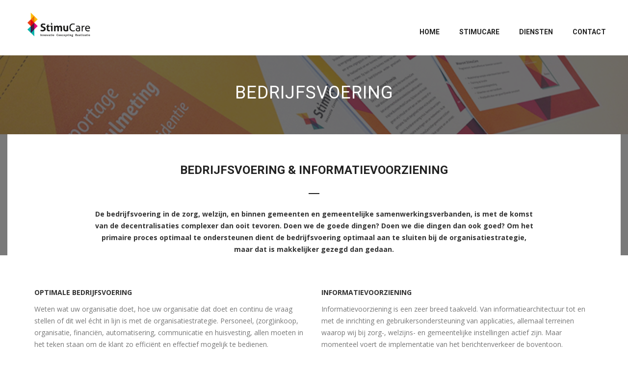

--- FILE ---
content_type: text/html; charset=UTF-8
request_url: http://stimucare.nl/bedrijfsvoering-informatievoorziening/
body_size: 44257
content:
<!DOCTYPE html>
<!--[if IE 7]>
<html class="ie ie7" lang="nl-NL">
<![endif]-->
<!--[if IE 8]>
<html class="ie ie8" lang="nl-NL">
<![endif]-->
<!--[if !(IE 7) | !(IE 8)  ]><!-->
<html lang="nl-NL">
<!--<![endif]-->
<head>
	<meta charset="UTF-8">
	<title> &raquo; Bedrijfsvoering</title>
	<meta name="author" content="qktheme">
	<link rel="profile" href="http://gmpg.org/xfn/11">
	<link rel="pingback" href="http://stimucare.nl/xmlrpc.php">
	<meta http-equiv="X-UA-Compatible" content="IE=edge,chrome=1">
	<meta name="viewport" content="width=device-width, initial-scale=1, maximum-scale=1">
	<!-- For SEO -->
			<!-- End SEO-->
	<script id="Cookiebot" src="https://consent.cookiebot.com/uc.js" data-cbid="43a19ecc-090d-4774-9bb0-d94698f144c2" type="text/javascript" async></script>
		<link rel="icon" href="http://stimucare.nl/wp-content/uploads/2015/05/favicon.ico" type="image/x-icon">
						<title>Bedrijfsvoering &#8211; StimuCare</title>
<meta name='robots' content='max-image-preview:large' />
	<style>img:is([sizes="auto" i], [sizes^="auto," i]) { contain-intrinsic-size: 3000px 1500px }</style>
	<link rel='dns-prefetch' href='//fonts.googleapis.com' />
<link rel='preconnect' href='https://fonts.gstatic.com' crossorigin />
<link rel="alternate" type="application/rss+xml" title="StimuCare &raquo; feed" href="http://stimucare.nl/feed/" />
<link rel="alternate" type="application/rss+xml" title="StimuCare &raquo; reacties feed" href="http://stimucare.nl/comments/feed/" />
		<!-- This site uses the Google Analytics by ExactMetrics plugin v8.8.0 - Using Analytics tracking - https://www.exactmetrics.com/ -->
							<script src="//www.googletagmanager.com/gtag/js?id=G-D1PLHX0L9C"  data-cfasync="false" data-wpfc-render="false" type="text/javascript" async></script>
			<script data-cfasync="false" data-wpfc-render="false" type="text/javascript">
				var em_version = '8.8.0';
				var em_track_user = true;
				var em_no_track_reason = '';
								var ExactMetricsDefaultLocations = {"page_location":"http:\/\/stimucare.nl\/bedrijfsvoering-informatievoorziening\/"};
								if ( typeof ExactMetricsPrivacyGuardFilter === 'function' ) {
					var ExactMetricsLocations = (typeof ExactMetricsExcludeQuery === 'object') ? ExactMetricsPrivacyGuardFilter( ExactMetricsExcludeQuery ) : ExactMetricsPrivacyGuardFilter( ExactMetricsDefaultLocations );
				} else {
					var ExactMetricsLocations = (typeof ExactMetricsExcludeQuery === 'object') ? ExactMetricsExcludeQuery : ExactMetricsDefaultLocations;
				}

								var disableStrs = [
										'ga-disable-G-D1PLHX0L9C',
									];

				/* Function to detect opted out users */
				function __gtagTrackerIsOptedOut() {
					for (var index = 0; index < disableStrs.length; index++) {
						if (document.cookie.indexOf(disableStrs[index] + '=true') > -1) {
							return true;
						}
					}

					return false;
				}

				/* Disable tracking if the opt-out cookie exists. */
				if (__gtagTrackerIsOptedOut()) {
					for (var index = 0; index < disableStrs.length; index++) {
						window[disableStrs[index]] = true;
					}
				}

				/* Opt-out function */
				function __gtagTrackerOptout() {
					for (var index = 0; index < disableStrs.length; index++) {
						document.cookie = disableStrs[index] + '=true; expires=Thu, 31 Dec 2099 23:59:59 UTC; path=/';
						window[disableStrs[index]] = true;
					}
				}

				if ('undefined' === typeof gaOptout) {
					function gaOptout() {
						__gtagTrackerOptout();
					}
				}
								window.dataLayer = window.dataLayer || [];

				window.ExactMetricsDualTracker = {
					helpers: {},
					trackers: {},
				};
				if (em_track_user) {
					function __gtagDataLayer() {
						dataLayer.push(arguments);
					}

					function __gtagTracker(type, name, parameters) {
						if (!parameters) {
							parameters = {};
						}

						if (parameters.send_to) {
							__gtagDataLayer.apply(null, arguments);
							return;
						}

						if (type === 'event') {
														parameters.send_to = exactmetrics_frontend.v4_id;
							var hookName = name;
							if (typeof parameters['event_category'] !== 'undefined') {
								hookName = parameters['event_category'] + ':' + name;
							}

							if (typeof ExactMetricsDualTracker.trackers[hookName] !== 'undefined') {
								ExactMetricsDualTracker.trackers[hookName](parameters);
							} else {
								__gtagDataLayer('event', name, parameters);
							}
							
						} else {
							__gtagDataLayer.apply(null, arguments);
						}
					}

					__gtagTracker('js', new Date());
					__gtagTracker('set', {
						'developer_id.dNDMyYj': true,
											});
					if ( ExactMetricsLocations.page_location ) {
						__gtagTracker('set', ExactMetricsLocations);
					}
										__gtagTracker('config', 'G-D1PLHX0L9C', {"forceSSL":"true"} );
										window.gtag = __gtagTracker;										(function () {
						/* https://developers.google.com/analytics/devguides/collection/analyticsjs/ */
						/* ga and __gaTracker compatibility shim. */
						var noopfn = function () {
							return null;
						};
						var newtracker = function () {
							return new Tracker();
						};
						var Tracker = function () {
							return null;
						};
						var p = Tracker.prototype;
						p.get = noopfn;
						p.set = noopfn;
						p.send = function () {
							var args = Array.prototype.slice.call(arguments);
							args.unshift('send');
							__gaTracker.apply(null, args);
						};
						var __gaTracker = function () {
							var len = arguments.length;
							if (len === 0) {
								return;
							}
							var f = arguments[len - 1];
							if (typeof f !== 'object' || f === null || typeof f.hitCallback !== 'function') {
								if ('send' === arguments[0]) {
									var hitConverted, hitObject = false, action;
									if ('event' === arguments[1]) {
										if ('undefined' !== typeof arguments[3]) {
											hitObject = {
												'eventAction': arguments[3],
												'eventCategory': arguments[2],
												'eventLabel': arguments[4],
												'value': arguments[5] ? arguments[5] : 1,
											}
										}
									}
									if ('pageview' === arguments[1]) {
										if ('undefined' !== typeof arguments[2]) {
											hitObject = {
												'eventAction': 'page_view',
												'page_path': arguments[2],
											}
										}
									}
									if (typeof arguments[2] === 'object') {
										hitObject = arguments[2];
									}
									if (typeof arguments[5] === 'object') {
										Object.assign(hitObject, arguments[5]);
									}
									if ('undefined' !== typeof arguments[1].hitType) {
										hitObject = arguments[1];
										if ('pageview' === hitObject.hitType) {
											hitObject.eventAction = 'page_view';
										}
									}
									if (hitObject) {
										action = 'timing' === arguments[1].hitType ? 'timing_complete' : hitObject.eventAction;
										hitConverted = mapArgs(hitObject);
										__gtagTracker('event', action, hitConverted);
									}
								}
								return;
							}

							function mapArgs(args) {
								var arg, hit = {};
								var gaMap = {
									'eventCategory': 'event_category',
									'eventAction': 'event_action',
									'eventLabel': 'event_label',
									'eventValue': 'event_value',
									'nonInteraction': 'non_interaction',
									'timingCategory': 'event_category',
									'timingVar': 'name',
									'timingValue': 'value',
									'timingLabel': 'event_label',
									'page': 'page_path',
									'location': 'page_location',
									'title': 'page_title',
									'referrer' : 'page_referrer',
								};
								for (arg in args) {
																		if (!(!args.hasOwnProperty(arg) || !gaMap.hasOwnProperty(arg))) {
										hit[gaMap[arg]] = args[arg];
									} else {
										hit[arg] = args[arg];
									}
								}
								return hit;
							}

							try {
								f.hitCallback();
							} catch (ex) {
							}
						};
						__gaTracker.create = newtracker;
						__gaTracker.getByName = newtracker;
						__gaTracker.getAll = function () {
							return [];
						};
						__gaTracker.remove = noopfn;
						__gaTracker.loaded = true;
						window['__gaTracker'] = __gaTracker;
					})();
									} else {
										console.log("");
					(function () {
						function __gtagTracker() {
							return null;
						}

						window['__gtagTracker'] = __gtagTracker;
						window['gtag'] = __gtagTracker;
					})();
									}
			</script>
			
							<!-- / Google Analytics by ExactMetrics -->
		<script type="text/javascript">
/* <![CDATA[ */
window._wpemojiSettings = {"baseUrl":"https:\/\/s.w.org\/images\/core\/emoji\/16.0.1\/72x72\/","ext":".png","svgUrl":"https:\/\/s.w.org\/images\/core\/emoji\/16.0.1\/svg\/","svgExt":".svg","source":{"concatemoji":"http:\/\/stimucare.nl\/wp-includes\/js\/wp-emoji-release.min.js?ver=6.8.3"}};
/*! This file is auto-generated */
!function(s,n){var o,i,e;function c(e){try{var t={supportTests:e,timestamp:(new Date).valueOf()};sessionStorage.setItem(o,JSON.stringify(t))}catch(e){}}function p(e,t,n){e.clearRect(0,0,e.canvas.width,e.canvas.height),e.fillText(t,0,0);var t=new Uint32Array(e.getImageData(0,0,e.canvas.width,e.canvas.height).data),a=(e.clearRect(0,0,e.canvas.width,e.canvas.height),e.fillText(n,0,0),new Uint32Array(e.getImageData(0,0,e.canvas.width,e.canvas.height).data));return t.every(function(e,t){return e===a[t]})}function u(e,t){e.clearRect(0,0,e.canvas.width,e.canvas.height),e.fillText(t,0,0);for(var n=e.getImageData(16,16,1,1),a=0;a<n.data.length;a++)if(0!==n.data[a])return!1;return!0}function f(e,t,n,a){switch(t){case"flag":return n(e,"\ud83c\udff3\ufe0f\u200d\u26a7\ufe0f","\ud83c\udff3\ufe0f\u200b\u26a7\ufe0f")?!1:!n(e,"\ud83c\udde8\ud83c\uddf6","\ud83c\udde8\u200b\ud83c\uddf6")&&!n(e,"\ud83c\udff4\udb40\udc67\udb40\udc62\udb40\udc65\udb40\udc6e\udb40\udc67\udb40\udc7f","\ud83c\udff4\u200b\udb40\udc67\u200b\udb40\udc62\u200b\udb40\udc65\u200b\udb40\udc6e\u200b\udb40\udc67\u200b\udb40\udc7f");case"emoji":return!a(e,"\ud83e\udedf")}return!1}function g(e,t,n,a){var r="undefined"!=typeof WorkerGlobalScope&&self instanceof WorkerGlobalScope?new OffscreenCanvas(300,150):s.createElement("canvas"),o=r.getContext("2d",{willReadFrequently:!0}),i=(o.textBaseline="top",o.font="600 32px Arial",{});return e.forEach(function(e){i[e]=t(o,e,n,a)}),i}function t(e){var t=s.createElement("script");t.src=e,t.defer=!0,s.head.appendChild(t)}"undefined"!=typeof Promise&&(o="wpEmojiSettingsSupports",i=["flag","emoji"],n.supports={everything:!0,everythingExceptFlag:!0},e=new Promise(function(e){s.addEventListener("DOMContentLoaded",e,{once:!0})}),new Promise(function(t){var n=function(){try{var e=JSON.parse(sessionStorage.getItem(o));if("object"==typeof e&&"number"==typeof e.timestamp&&(new Date).valueOf()<e.timestamp+604800&&"object"==typeof e.supportTests)return e.supportTests}catch(e){}return null}();if(!n){if("undefined"!=typeof Worker&&"undefined"!=typeof OffscreenCanvas&&"undefined"!=typeof URL&&URL.createObjectURL&&"undefined"!=typeof Blob)try{var e="postMessage("+g.toString()+"("+[JSON.stringify(i),f.toString(),p.toString(),u.toString()].join(",")+"));",a=new Blob([e],{type:"text/javascript"}),r=new Worker(URL.createObjectURL(a),{name:"wpTestEmojiSupports"});return void(r.onmessage=function(e){c(n=e.data),r.terminate(),t(n)})}catch(e){}c(n=g(i,f,p,u))}t(n)}).then(function(e){for(var t in e)n.supports[t]=e[t],n.supports.everything=n.supports.everything&&n.supports[t],"flag"!==t&&(n.supports.everythingExceptFlag=n.supports.everythingExceptFlag&&n.supports[t]);n.supports.everythingExceptFlag=n.supports.everythingExceptFlag&&!n.supports.flag,n.DOMReady=!1,n.readyCallback=function(){n.DOMReady=!0}}).then(function(){return e}).then(function(){var e;n.supports.everything||(n.readyCallback(),(e=n.source||{}).concatemoji?t(e.concatemoji):e.wpemoji&&e.twemoji&&(t(e.twemoji),t(e.wpemoji)))}))}((window,document),window._wpemojiSettings);
/* ]]> */
</script>
<style id='wp-emoji-styles-inline-css' type='text/css'>

	img.wp-smiley, img.emoji {
		display: inline !important;
		border: none !important;
		box-shadow: none !important;
		height: 1em !important;
		width: 1em !important;
		margin: 0 0.07em !important;
		vertical-align: -0.1em !important;
		background: none !important;
		padding: 0 !important;
	}
</style>
<link rel='stylesheet' id='wp-block-library-css' href='http://stimucare.nl/wp-includes/css/dist/block-library/style.min.css?ver=6.8.3' type='text/css' media='all' />
<style id='classic-theme-styles-inline-css' type='text/css'>
/*! This file is auto-generated */
.wp-block-button__link{color:#fff;background-color:#32373c;border-radius:9999px;box-shadow:none;text-decoration:none;padding:calc(.667em + 2px) calc(1.333em + 2px);font-size:1.125em}.wp-block-file__button{background:#32373c;color:#fff;text-decoration:none}
</style>
<style id='global-styles-inline-css' type='text/css'>
:root{--wp--preset--aspect-ratio--square: 1;--wp--preset--aspect-ratio--4-3: 4/3;--wp--preset--aspect-ratio--3-4: 3/4;--wp--preset--aspect-ratio--3-2: 3/2;--wp--preset--aspect-ratio--2-3: 2/3;--wp--preset--aspect-ratio--16-9: 16/9;--wp--preset--aspect-ratio--9-16: 9/16;--wp--preset--color--black: #000000;--wp--preset--color--cyan-bluish-gray: #abb8c3;--wp--preset--color--white: #ffffff;--wp--preset--color--pale-pink: #f78da7;--wp--preset--color--vivid-red: #cf2e2e;--wp--preset--color--luminous-vivid-orange: #ff6900;--wp--preset--color--luminous-vivid-amber: #fcb900;--wp--preset--color--light-green-cyan: #7bdcb5;--wp--preset--color--vivid-green-cyan: #00d084;--wp--preset--color--pale-cyan-blue: #8ed1fc;--wp--preset--color--vivid-cyan-blue: #0693e3;--wp--preset--color--vivid-purple: #9b51e0;--wp--preset--gradient--vivid-cyan-blue-to-vivid-purple: linear-gradient(135deg,rgba(6,147,227,1) 0%,rgb(155,81,224) 100%);--wp--preset--gradient--light-green-cyan-to-vivid-green-cyan: linear-gradient(135deg,rgb(122,220,180) 0%,rgb(0,208,130) 100%);--wp--preset--gradient--luminous-vivid-amber-to-luminous-vivid-orange: linear-gradient(135deg,rgba(252,185,0,1) 0%,rgba(255,105,0,1) 100%);--wp--preset--gradient--luminous-vivid-orange-to-vivid-red: linear-gradient(135deg,rgba(255,105,0,1) 0%,rgb(207,46,46) 100%);--wp--preset--gradient--very-light-gray-to-cyan-bluish-gray: linear-gradient(135deg,rgb(238,238,238) 0%,rgb(169,184,195) 100%);--wp--preset--gradient--cool-to-warm-spectrum: linear-gradient(135deg,rgb(74,234,220) 0%,rgb(151,120,209) 20%,rgb(207,42,186) 40%,rgb(238,44,130) 60%,rgb(251,105,98) 80%,rgb(254,248,76) 100%);--wp--preset--gradient--blush-light-purple: linear-gradient(135deg,rgb(255,206,236) 0%,rgb(152,150,240) 100%);--wp--preset--gradient--blush-bordeaux: linear-gradient(135deg,rgb(254,205,165) 0%,rgb(254,45,45) 50%,rgb(107,0,62) 100%);--wp--preset--gradient--luminous-dusk: linear-gradient(135deg,rgb(255,203,112) 0%,rgb(199,81,192) 50%,rgb(65,88,208) 100%);--wp--preset--gradient--pale-ocean: linear-gradient(135deg,rgb(255,245,203) 0%,rgb(182,227,212) 50%,rgb(51,167,181) 100%);--wp--preset--gradient--electric-grass: linear-gradient(135deg,rgb(202,248,128) 0%,rgb(113,206,126) 100%);--wp--preset--gradient--midnight: linear-gradient(135deg,rgb(2,3,129) 0%,rgb(40,116,252) 100%);--wp--preset--font-size--small: 13px;--wp--preset--font-size--medium: 20px;--wp--preset--font-size--large: 36px;--wp--preset--font-size--x-large: 42px;--wp--preset--spacing--20: 0.44rem;--wp--preset--spacing--30: 0.67rem;--wp--preset--spacing--40: 1rem;--wp--preset--spacing--50: 1.5rem;--wp--preset--spacing--60: 2.25rem;--wp--preset--spacing--70: 3.38rem;--wp--preset--spacing--80: 5.06rem;--wp--preset--shadow--natural: 6px 6px 9px rgba(0, 0, 0, 0.2);--wp--preset--shadow--deep: 12px 12px 50px rgba(0, 0, 0, 0.4);--wp--preset--shadow--sharp: 6px 6px 0px rgba(0, 0, 0, 0.2);--wp--preset--shadow--outlined: 6px 6px 0px -3px rgba(255, 255, 255, 1), 6px 6px rgba(0, 0, 0, 1);--wp--preset--shadow--crisp: 6px 6px 0px rgba(0, 0, 0, 1);}:where(.is-layout-flex){gap: 0.5em;}:where(.is-layout-grid){gap: 0.5em;}body .is-layout-flex{display: flex;}.is-layout-flex{flex-wrap: wrap;align-items: center;}.is-layout-flex > :is(*, div){margin: 0;}body .is-layout-grid{display: grid;}.is-layout-grid > :is(*, div){margin: 0;}:where(.wp-block-columns.is-layout-flex){gap: 2em;}:where(.wp-block-columns.is-layout-grid){gap: 2em;}:where(.wp-block-post-template.is-layout-flex){gap: 1.25em;}:where(.wp-block-post-template.is-layout-grid){gap: 1.25em;}.has-black-color{color: var(--wp--preset--color--black) !important;}.has-cyan-bluish-gray-color{color: var(--wp--preset--color--cyan-bluish-gray) !important;}.has-white-color{color: var(--wp--preset--color--white) !important;}.has-pale-pink-color{color: var(--wp--preset--color--pale-pink) !important;}.has-vivid-red-color{color: var(--wp--preset--color--vivid-red) !important;}.has-luminous-vivid-orange-color{color: var(--wp--preset--color--luminous-vivid-orange) !important;}.has-luminous-vivid-amber-color{color: var(--wp--preset--color--luminous-vivid-amber) !important;}.has-light-green-cyan-color{color: var(--wp--preset--color--light-green-cyan) !important;}.has-vivid-green-cyan-color{color: var(--wp--preset--color--vivid-green-cyan) !important;}.has-pale-cyan-blue-color{color: var(--wp--preset--color--pale-cyan-blue) !important;}.has-vivid-cyan-blue-color{color: var(--wp--preset--color--vivid-cyan-blue) !important;}.has-vivid-purple-color{color: var(--wp--preset--color--vivid-purple) !important;}.has-black-background-color{background-color: var(--wp--preset--color--black) !important;}.has-cyan-bluish-gray-background-color{background-color: var(--wp--preset--color--cyan-bluish-gray) !important;}.has-white-background-color{background-color: var(--wp--preset--color--white) !important;}.has-pale-pink-background-color{background-color: var(--wp--preset--color--pale-pink) !important;}.has-vivid-red-background-color{background-color: var(--wp--preset--color--vivid-red) !important;}.has-luminous-vivid-orange-background-color{background-color: var(--wp--preset--color--luminous-vivid-orange) !important;}.has-luminous-vivid-amber-background-color{background-color: var(--wp--preset--color--luminous-vivid-amber) !important;}.has-light-green-cyan-background-color{background-color: var(--wp--preset--color--light-green-cyan) !important;}.has-vivid-green-cyan-background-color{background-color: var(--wp--preset--color--vivid-green-cyan) !important;}.has-pale-cyan-blue-background-color{background-color: var(--wp--preset--color--pale-cyan-blue) !important;}.has-vivid-cyan-blue-background-color{background-color: var(--wp--preset--color--vivid-cyan-blue) !important;}.has-vivid-purple-background-color{background-color: var(--wp--preset--color--vivid-purple) !important;}.has-black-border-color{border-color: var(--wp--preset--color--black) !important;}.has-cyan-bluish-gray-border-color{border-color: var(--wp--preset--color--cyan-bluish-gray) !important;}.has-white-border-color{border-color: var(--wp--preset--color--white) !important;}.has-pale-pink-border-color{border-color: var(--wp--preset--color--pale-pink) !important;}.has-vivid-red-border-color{border-color: var(--wp--preset--color--vivid-red) !important;}.has-luminous-vivid-orange-border-color{border-color: var(--wp--preset--color--luminous-vivid-orange) !important;}.has-luminous-vivid-amber-border-color{border-color: var(--wp--preset--color--luminous-vivid-amber) !important;}.has-light-green-cyan-border-color{border-color: var(--wp--preset--color--light-green-cyan) !important;}.has-vivid-green-cyan-border-color{border-color: var(--wp--preset--color--vivid-green-cyan) !important;}.has-pale-cyan-blue-border-color{border-color: var(--wp--preset--color--pale-cyan-blue) !important;}.has-vivid-cyan-blue-border-color{border-color: var(--wp--preset--color--vivid-cyan-blue) !important;}.has-vivid-purple-border-color{border-color: var(--wp--preset--color--vivid-purple) !important;}.has-vivid-cyan-blue-to-vivid-purple-gradient-background{background: var(--wp--preset--gradient--vivid-cyan-blue-to-vivid-purple) !important;}.has-light-green-cyan-to-vivid-green-cyan-gradient-background{background: var(--wp--preset--gradient--light-green-cyan-to-vivid-green-cyan) !important;}.has-luminous-vivid-amber-to-luminous-vivid-orange-gradient-background{background: var(--wp--preset--gradient--luminous-vivid-amber-to-luminous-vivid-orange) !important;}.has-luminous-vivid-orange-to-vivid-red-gradient-background{background: var(--wp--preset--gradient--luminous-vivid-orange-to-vivid-red) !important;}.has-very-light-gray-to-cyan-bluish-gray-gradient-background{background: var(--wp--preset--gradient--very-light-gray-to-cyan-bluish-gray) !important;}.has-cool-to-warm-spectrum-gradient-background{background: var(--wp--preset--gradient--cool-to-warm-spectrum) !important;}.has-blush-light-purple-gradient-background{background: var(--wp--preset--gradient--blush-light-purple) !important;}.has-blush-bordeaux-gradient-background{background: var(--wp--preset--gradient--blush-bordeaux) !important;}.has-luminous-dusk-gradient-background{background: var(--wp--preset--gradient--luminous-dusk) !important;}.has-pale-ocean-gradient-background{background: var(--wp--preset--gradient--pale-ocean) !important;}.has-electric-grass-gradient-background{background: var(--wp--preset--gradient--electric-grass) !important;}.has-midnight-gradient-background{background: var(--wp--preset--gradient--midnight) !important;}.has-small-font-size{font-size: var(--wp--preset--font-size--small) !important;}.has-medium-font-size{font-size: var(--wp--preset--font-size--medium) !important;}.has-large-font-size{font-size: var(--wp--preset--font-size--large) !important;}.has-x-large-font-size{font-size: var(--wp--preset--font-size--x-large) !important;}
:where(.wp-block-post-template.is-layout-flex){gap: 1.25em;}:where(.wp-block-post-template.is-layout-grid){gap: 1.25em;}
:where(.wp-block-columns.is-layout-flex){gap: 2em;}:where(.wp-block-columns.is-layout-grid){gap: 2em;}
:root :where(.wp-block-pullquote){font-size: 1.5em;line-height: 1.6;}
</style>
<link rel='stylesheet' id='contact-form-7-css' href='http://stimucare.nl/wp-content/plugins/contact-form-7/includes/css/styles.css?ver=6.1.2' type='text/css' media='all' />
<link rel='stylesheet' id='google-font-css' href='http://fonts.googleapis.com/css?family=Roboto%3A400%2C700%2C400italic%2C700italic&#038;ver=6.8.3' type='text/css' media='all' />
<link rel='stylesheet' id='google-font2-css' href='http://fonts.googleapis.com/css?family=Open+Sans%3A400%2C700%2C300%2C800&#038;ver=6.8.3' type='text/css' media='all' />
<link rel='stylesheet' id='bootstrap-css' href='http://stimucare.nl/wp-content/themes/strateg/css/bootstrap.css?ver=6.8.3' type='text/css' media='all' />
<link rel='stylesheet' id='owl-carousel-css' href='http://stimucare.nl/wp-content/themes/strateg/css/owl.carousel.css?ver=6.8.3' type='text/css' media='all' />
<link rel='stylesheet' id='owl-theme-css' href='http://stimucare.nl/wp-content/themes/strateg/css/owl.theme.css?ver=6.8.3' type='text/css' media='all' />
<link rel='stylesheet' id='bxslider-css' href='http://stimucare.nl/wp-content/themes/strateg/css/jquery.bxslider.css?ver=6.8.3' type='text/css' media='all' />
<link rel='stylesheet' id='magnific-popup-css' href='http://stimucare.nl/wp-content/themes/strateg/css/magnific-popup.css?ver=6.8.3' type='text/css' media='all' />
<link rel='stylesheet' id='font-awesome-css' href='http://stimucare.nl/wp-content/themes/strateg/css/font-awesome.css?ver=6.8.3' type='text/css' media='all' />
<link rel='stylesheet' id='flexslider-theme-css' href='http://stimucare.nl/wp-content/themes/strateg/css/flexslider.css?ver=6.8.3' type='text/css' media='all' />
<link rel='stylesheet' id='animate-css' href='http://stimucare.nl/wp-content/themes/strateg/css/animate.css?ver=6.8.3' type='text/css' media='all' />
<link rel='stylesheet' id='settings-css' href='http://stimucare.nl/wp-content/themes/strateg/css/settings.css?ver=6.8.3' type='text/css' media='all' />
<link rel='stylesheet' id='carousel-css' href='http://stimucare.nl/wp-content/themes/strateg/css/strateg_style.css?ver=6.8.3' type='text/css' media='all' />
<link rel='stylesheet' id='theme-style-css' href='http://stimucare.nl/wp-content/themes/strateg/style.css?ver=2014-08-20' type='text/css' media='all' />
<link rel='stylesheet' id='color-css' href='http://stimucare.nl/wp-content/themes/strateg/css/color.php?ver=6.8.3' type='text/css' media='all' />
<link rel='stylesheet' id='js_composer_front-css' href='http://stimucare.nl/wp-content/plugins/js_composer/assets/css/js_composer.min.css?ver=7.9' type='text/css' media='all' />
<link rel="preload" as="style" href="https://fonts.googleapis.com/css?family=Roboto:400&#038;display=swap&#038;ver=1701942299" /><link rel="stylesheet" href="https://fonts.googleapis.com/css?family=Roboto:400&#038;display=swap&#038;ver=1701942299" media="print" onload="this.media='all'"><noscript><link rel="stylesheet" href="https://fonts.googleapis.com/css?family=Roboto:400&#038;display=swap&#038;ver=1701942299" /></noscript><script type="text/javascript" src="http://stimucare.nl/wp-content/plugins/google-analytics-dashboard-for-wp/assets/js/frontend-gtag.min.js?ver=8.8.0" id="exactmetrics-frontend-script-js" async="async" data-wp-strategy="async"></script>
<script data-cfasync="false" data-wpfc-render="false" type="text/javascript" id='exactmetrics-frontend-script-js-extra'>/* <![CDATA[ */
var exactmetrics_frontend = {"js_events_tracking":"true","download_extensions":"zip,mp3,mpeg,pdf,docx,pptx,xlsx,rar","inbound_paths":"[{\"path\":\"\\\/go\\\/\",\"label\":\"affiliate\"},{\"path\":\"\\\/recommend\\\/\",\"label\":\"affiliate\"}]","home_url":"http:\/\/stimucare.nl","hash_tracking":"false","v4_id":"G-D1PLHX0L9C"};/* ]]> */
</script>
<script type="text/javascript" src="http://stimucare.nl/wp-includes/js/jquery/jquery.min.js?ver=3.7.1" id="jquery-core-js"></script>
<script type="text/javascript" src="http://stimucare.nl/wp-includes/js/jquery/jquery-migrate.min.js?ver=3.4.1" id="jquery-migrate-js"></script>
<script></script><link rel="https://api.w.org/" href="http://stimucare.nl/wp-json/" /><link rel="alternate" title="JSON" type="application/json" href="http://stimucare.nl/wp-json/wp/v2/pages/871" /><link rel="EditURI" type="application/rsd+xml" title="RSD" href="http://stimucare.nl/xmlrpc.php?rsd" />
<meta name="generator" content="WordPress 6.8.3" />
<link rel="canonical" href="http://stimucare.nl/bedrijfsvoering-informatievoorziening/" />
<link rel='shortlink' href='http://stimucare.nl/?p=871' />
<link rel="alternate" title="oEmbed (JSON)" type="application/json+oembed" href="http://stimucare.nl/wp-json/oembed/1.0/embed?url=http%3A%2F%2Fstimucare.nl%2Fbedrijfsvoering-informatievoorziening%2F" />
<link rel="alternate" title="oEmbed (XML)" type="text/xml+oembed" href="http://stimucare.nl/wp-json/oembed/1.0/embed?url=http%3A%2F%2Fstimucare.nl%2Fbedrijfsvoering-informatievoorziening%2F&#038;format=xml" />
<meta name="generator" content="Redux 4.5.8" /><style type="text/css">.recentcomments a{display:inline !important;padding:0 !important;margin:0 !important;}</style><meta name="generator" content="Powered by WPBakery Page Builder - drag and drop page builder for WordPress."/>
		<style type="text/css" id="wp-custom-css">
			/*
Je kunt hier je eigen CSS toevoegen.

Klik op het help icoon om meer te leren.
*/
.navbar-nav.navbar-right:last-child {
margin-top: 30px;
}
.grecaptcha-badge {
	display: none;
}
.footer-line p a {
	color: #cc3982;
}
p {
    font-size: 14px;
    line-height: 24px;
}
.title-section h1 {
    font-size: 24px;
}
.services-post3 .inner-service-post h2 {
    font-size: 16px;
}		</style>
		<style id="strateg_options-dynamic-css" title="dynamic-css" class="redux-options-output">body{font-family:Roboto;line-height:20px;font-weight:400;font-style:normal;color:#999999;font-size:13px;}</style><style type="text/css" data-type="vc_shortcodes-custom-css">.vc_custom_1433190683691{padding-top: 0px !important;background-position: center !important;background-repeat: no-repeat !important;background-size: cover !important;}.vc_custom_1433191546430{background-position: center !important;background-repeat: no-repeat !important;background-size: cover !important;}</style><noscript><style> .wpb_animate_when_almost_visible { opacity: 1; }</style></noscript>
</head>
<body class="wp-singular page-template page-template-template-page_builder page-template-template-page_builder-php page page-id-871 wp-theme-strateg wpb-js-composer js-comp-ver-7.9 vc_responsive">

	<!-- Container -->
	<div id="container" >
		<!-- Header
		================================================== -->
		<header class="clearfix ">
			<!-- Static navbar -->
			<div class="navbar navbar-default  navbar-fixed-top">
							<div class="navbar-header">
					<button type="button" class="navbar-toggle" data-toggle="collapse" data-target=".navbar-collapse">
						<span class="icon-bar"></span>
						<span class="icon-bar"></span>
						<span class="icon-bar"></span>
					</button>
					<a class="navbar-brand" href="http://stimucare.nl" title="Bedrijfskundig adviesbureau">
												<img src="http://stimucare.nl/wp-content/uploads/2015/05/logo_stimucare03-2.png" alt="StimuCare">
												
					</a>
				</div>
				<div class="navbar-collapse collapse">
					
					<ul class="nav navbar-nav navbar-right">
																	</ul>
					
					<ul data-breakpoint="800" id="menu-stimu2020top" class="nav navbar-nav navbar-right"><li id="menu-item-1412" class="menu-item menu-item-type-post_type menu-item-object-page menu-item-home menu-item-1412"><a title="Home" href="http://stimucare.nl/">Home</a></li>
<li id="menu-item-1367" class="menu-item menu-item-type-custom menu-item-object-custom menu-item-has-children menu-item-1367 drop"><a title="Stimucare" href="#">Stimucare </a>
<ul role="menu" class=" drop-down">
	<li id="menu-item-1376" class="menu-item menu-item-type-post_type menu-item-object-page menu-item-1376"><a title="Privacy verklaring" href="http://stimucare.nl/privacy-verklaring/">Privacy verklaring</a></li>
	<li id="menu-item-1377" class="menu-item menu-item-type-post_type menu-item-object-page menu-item-1377"><a title="Cookie verklaring" href="http://stimucare.nl/cookie-verklaring/">Cookie verklaring</a></li>
</ul>
</li>
<li id="menu-item-1368" class="menu-item menu-item-type-custom menu-item-object-custom menu-item-has-children menu-item-1368 drop"><a title="Diensten" href="#">Diensten </a>
<ul role="menu" class=" drop-down">
	<li id="menu-item-1371" class="menu-item menu-item-type-post_type menu-item-object-page menu-item-1371"><a title="Governance" href="http://stimucare.nl/wtzi-en-hkz/">Governance</a></li>
	<li id="menu-item-1408" class="menu-item menu-item-type-post_type menu-item-object-page menu-item-1408"><a title="Zorginkoop" href="http://stimucare.nl/zorginkoop/">Zorginkoop</a></li>
	<li id="menu-item-1372" class="menu-item menu-item-type-post_type menu-item-object-page menu-item-1372"><a title="Innovatie" href="http://stimucare.nl/innovatie-business-modellen/">Innovatie</a></li>
	<li id="menu-item-1448" class="menu-item menu-item-type-post_type menu-item-object-page menu-item-1448"><a title="Backoffice" href="http://stimucare.nl/backoffice-en-bedrijfsvoering/">Backoffice</a></li>
	<li id="menu-item-1449" class="menu-item menu-item-type-post_type menu-item-object-page menu-item-1449"><a title="Overname" href="http://stimucare.nl/overname-vastgoed/">Overname</a></li>
</ul>
</li>
<li id="menu-item-1369" class="menu-item menu-item-type-post_type menu-item-object-page menu-item-1369"><a title="Contact" href="http://stimucare.nl/contact-us/">Contact</a></li>
</ul>					
				</div>
							</div>
		</header>
		<!-- End Header -->
				<!-- content 
			================================================== -->
		<div id="content">

			<!-- page-banner-section
				================================================== -->
			<div class="section-content page-banner-section about-banner"  style="background-image: url(http://stimucare.nl/wp-content/uploads/2015/06/IMG_6795_web1.png);"  >
				<div class="container">
					<h1>Bedrijfsvoering</h1>
				</div>
			</div>
			<div class="wpb-content-wrapper"><div class="full_yes  wpb_row vc_row-fluid section-content services-section2 wrap_overlay parallax vc_custom_1433190683691"><div class="wpb_column vc_column_container vc_col-sm-12"><div class="vc_column-inner"><div class="wpb_wrapper">   <div class="title-section title2 white padding-top">
		<div class="container triggerAnimation animated" data-animate="bounceIn">
			<h1>BEDRIJFSVOERING &amp; INFORMATIEVOORZIENING</h1>
						<p><strong>De bedrijfsvoering in de zorg, welzijn, en binnen gemeenten en gemeentelijke samenwerkingsverbanden, is met de komst van de decentralisaties complexer dan ooit tevoren. Doen we de goede dingen? Doen we die dingen dan ook goed? Om het primaire proces optimaal te ondersteunen dient de bedrijfsvoering optimaal aan te sluiten bij de organisatiestrategie, maar dat is makkelijker gezegd dan gedaan.</strong></p>
<p></p>
					</div>
	</div>
 

</div></div></div></div><div class="full_no  wpb_row vc_row-fluid"><div class="container"><div class="vc_row "><div class="wpb_column vc_column_container vc_col-sm-12"><div class="vc_column-inner"><div class="wpb_wrapper"><div class="vc_empty_space"   style="height: 64px"><span class="vc_empty_space_inner"></span></div></div></div></div></div></div></div><div class="full_no  wpb_row vc_row-fluid vc_custom_1433191546430"><div class="container"><div class="vc_row "><div class="wpb_column vc_column_container vc_col-sm-6"><div class="vc_column-inner"><div class="wpb_wrapper">
	<div class="wpb_text_column wpb_content_element" >
		<div class="wpb_wrapper">
			<p><strong>OPTIMALE BEDRIJFSVOERING</strong></p>
<p>Weten wat uw organisatie doet, hoe uw organisatie dat doet en continu de vraag stellen of dit wel écht in lijn is met de organisatiestrategie. Personeel, (zorg)inkoop, organisatie, financiën, automatisering, communicatie en huisvesting, allen moeten in het teken staan om de klant zo efficiënt en effectief mogelijk te bedienen.</p>
<p><strong><em>Lean methodiek</em></strong><br />
Met grote regelmaat ondersteunen wij onze opdrachtgevers, groot en klein, op deze terreinen bij het inrichten of optimaliseren van hun processen.Hiervoor gebruiken wij de Lean methodiek. Deze mensgerichte en beproefde wijze om continu verbeteren in het DNA van organisaties te verankeren legt een stevig en blijvend fundament bij opdrachtgevers waar zij, ook na onze opdracht, veel profijt van hebben.</p>

		</div>
	</div>
<div class="vc_empty_space"   style="height: 32px"><span class="vc_empty_space_inner"></span></div></div></div></div><div class="wpb_column vc_column_container vc_col-sm-6"><div class="vc_column-inner"><div class="wpb_wrapper">
	<div class="wpb_text_column wpb_content_element" >
		<div class="wpb_wrapper">
			<p><strong>INFORMATIEVOORZIENING</strong></p>
<p>Informatievoorziening is een zeer breed taakveld. Van informatiearchitectuur tot en met de inrichting en gebruikersondersteuning van applicaties, allemaal terreinen waarop wij bij zorg-, welzijns- en gemeentelijke instellingen actief zijn. Maar momenteel voert de implementatie van het berichtenverkeer de boventoon.</p>
<p>Het gebruik gaan maken van het berichtenverkeer (iWMO, iJW) betekent niet alleen een wijziging op het gebied van systemen, maar ook een wijziging in (administratieve) werkprocessen binnen gemeenten en zorgaanbieders.</p>
<p>Hoe gaan we dit op een gestructureerde wijze implementeren? Welke werkprocessen moeten worden aangepast? Hoe realiseren we nu uiteindelijk de administratieve lastenverlichting? Wij ondersteunen momenteel zowel zorg- en welzijnsorganisaties met de implementatie van het berichtenverkeer, als ook gemeenten.</p>

		</div>
	</div>
<div class="vc_empty_space"   style="height: 32px"><span class="vc_empty_space_inner"></span></div></div></div></div></div></div></div><div class="full_no  wpb_row vc_row-fluid"><div class="container"><div class="vc_row "><div class="wpb_column vc_column_container vc_col-sm-12"><div class="vc_column-inner"><div class="wpb_wrapper"><div class="vc_empty_space"   style="height: 32px"><span class="vc_empty_space_inner"></span></div></div></div></div></div></div></div>
</div>			

		</div>
		<!-- End content -->


			<!-- footer 
		================================================== -->
	<footer>
		<div class="up-footer">
			<div class="container">
				<div class="row">

					<div class="col-md-3 col-sm-6">
					<aside id="text-6" class="widget footer-widget widget_text"><h2>Over ons</h2>			<div class="textwidget">StimuCare B.V. is statutair gevestigd aan De Opera 2, te Kampen.</div>
		</aside>					
					</div>

					<div class="col-md-3 col-sm-6">
						<aside id="text-7" class="widget footer-widget footer-widget widget_text"><h2>Bezoekadres</h2>			<div class="textwidget">Tasveld 10-3<br>
8271 RW IJsselmuiden<br>
+31 (0)38 333 05 62</div>
		</aside>		
					</div>

					<div class="clearfix visible-sm-block"></div>

					<div class="col-md-3 col-sm-6">
						<aside id="text-8" class="widget footer-widget widget_text"><h2>Contact</h2>			<div class="textwidget">+31 (0)38 333 05 62<br>
info@stimucare.nl<br>
www.stimucare.nl</div>
		</aside>						
					</div>

					<div class="col-md-3 col-sm-6">
						<aside id="text-5" class="widget footer-widget widget_text"><h2>Nieuwsbrief</h2>			<div class="textwidget"><div class=" subscribe-widget">
							
								<p>Wilt u op de hoogte blijven van de onze ontwikkelingen, schrijf u dan vrijblijvend in voor onze nieuwsbrief. </p>
								<form class="subscribe-form">
									<input type="text" id="e-mail" name="e-mail" placeholder="E-mail adres">
									<input type="submit" id="submit" value="GA!">
								</form>
							</div>	</div>
		</aside>		
												
					</div>

				</div>
			</div>
				
		</div>
		<div class="footer-line">
			<div class="container">
				<p>This site is protected by reCAPTCHA and the Google
<a href="https://policies.google.com/privacy" target="_blank" rel="noopener">Privacy Policy</a> and
<a href="https://policies.google.com/terms" target="_blank" rel="noopener">Terms of Service</a> apply.
Copyright 2023. StimuCare B.V. Alle rechten voorbehouden. | <a href="http://stimucare.nl/cookie-verklaring/">Cookie-verklaring</a> | <a href="http://stimucare.nl/privacy-verklaring/">Privacy verklaring</a></p>					
			</div>
		</div>

	</footer>
	<!-- End footer -->
	</div>
	<!-- End Container -->

	<script type="speculationrules">
{"prefetch":[{"source":"document","where":{"and":[{"href_matches":"\/*"},{"not":{"href_matches":["\/wp-*.php","\/wp-admin\/*","\/wp-content\/uploads\/*","\/wp-content\/*","\/wp-content\/plugins\/*","\/wp-content\/themes\/strateg\/*","\/*\\?(.+)"]}},{"not":{"selector_matches":"a[rel~=\"nofollow\"]"}},{"not":{"selector_matches":".no-prefetch, .no-prefetch a"}}]},"eagerness":"conservative"}]}
</script>
<script type="text/html" id="wpb-modifications"> window.wpbCustomElement = 1; </script><link rel='stylesheet' id='redux-custom-fonts-css' href='//stimucare.nl/wp-content/uploads/redux/custom-fonts/fonts.css?ver=1674462856' type='text/css' media='all' />
<script type="text/javascript" src="http://stimucare.nl/wp-includes/js/dist/hooks.min.js?ver=4d63a3d491d11ffd8ac6" id="wp-hooks-js"></script>
<script type="text/javascript" src="http://stimucare.nl/wp-includes/js/dist/i18n.min.js?ver=5e580eb46a90c2b997e6" id="wp-i18n-js"></script>
<script type="text/javascript" id="wp-i18n-js-after">
/* <![CDATA[ */
wp.i18n.setLocaleData( { 'text direction\u0004ltr': [ 'ltr' ] } );
/* ]]> */
</script>
<script type="text/javascript" src="http://stimucare.nl/wp-content/plugins/contact-form-7/includes/swv/js/index.js?ver=6.1.2" id="swv-js"></script>
<script type="text/javascript" id="contact-form-7-js-translations">
/* <![CDATA[ */
( function( domain, translations ) {
	var localeData = translations.locale_data[ domain ] || translations.locale_data.messages;
	localeData[""].domain = domain;
	wp.i18n.setLocaleData( localeData, domain );
} )( "contact-form-7", {"translation-revision-date":"2025-09-30 06:28:05+0000","generator":"GlotPress\/4.0.1","domain":"messages","locale_data":{"messages":{"":{"domain":"messages","plural-forms":"nplurals=2; plural=n != 1;","lang":"nl"},"This contact form is placed in the wrong place.":["Dit contactformulier staat op de verkeerde plek."],"Error:":["Fout:"]}},"comment":{"reference":"includes\/js\/index.js"}} );
/* ]]> */
</script>
<script type="text/javascript" id="contact-form-7-js-before">
/* <![CDATA[ */
var wpcf7 = {
    "api": {
        "root": "http:\/\/stimucare.nl\/wp-json\/",
        "namespace": "contact-form-7\/v1"
    }
};
/* ]]> */
</script>
<script type="text/javascript" src="http://stimucare.nl/wp-content/plugins/contact-form-7/includes/js/index.js?ver=6.1.2" id="contact-form-7-js"></script>
<script type="text/javascript" src="http://stimucare.nl/wp-content/themes/strateg/js/owl.carousel.min.js?ver=6.8.3" id="carousel-js"></script>
<script type="text/javascript" src="http://stimucare.nl/wp-content/themes/strateg/js/jquery.magnific-popup.min.js?ver=6.8.3" id="magnific-popup-js"></script>
<script type="text/javascript" src="http://stimucare.nl/wp-content/themes/strateg/js/jquery.bxslider.min.js?ver=6.8.3" id="bxslider-js"></script>
<script type="text/javascript" src="http://stimucare.nl/wp-content/themes/strateg/js/jquery.flexslider.js?ver=6.8.3" id="flexslider-js"></script>
<script type="text/javascript" src="http://stimucare.nl/wp-content/themes/strateg/js/jquery.appear.js?ver=6.8.3" id="appear-js"></script>
<script type="text/javascript" src="http://stimucare.nl/wp-content/themes/strateg/js/jquery.countTo.js?ver=6.8.3" id="countTo-js"></script>
<script type="text/javascript" src="http://stimucare.nl/wp-content/themes/strateg/js/bootstrap.js?ver=6.8.3" id="bootstrap-js"></script>
<script type="text/javascript" src="http://stimucare.nl/wp-includes/js/imagesloaded.min.js?ver=5.0.0" id="imagesloaded-js"></script>
<script type="text/javascript" src="http://stimucare.nl/wp-content/themes/strateg/js/retina-1.1.0.min.js?ver=6.8.3" id="retina-js"></script>
<script type="text/javascript" src="http://stimucare.nl/wp-content/themes/strateg/js/plugins-scroll.js?ver=6.8.3" id="plugins-scroll-js"></script>
<script type="text/javascript" src="http://stimucare.nl/wp-content/themes/strateg/js/smooth-scroll.js?ver=6.8.3" id="smooth-scroll-js"></script>
<script type="text/javascript" src="http://stimucare.nl/wp-content/themes/strateg/js/jquery.isotope.min.js?ver=6.8.3" id="isotope-theme-js"></script>
<script type="text/javascript" src="http://stimucare.nl/wp-content/themes/strateg/js/waypoint.min.js?ver=6.8.3" id="waypoint-js"></script>
<script type="text/javascript" src="http://stimucare.nl/wp-content/themes/strateg/js/jflickrfeed.min.js?ver=6.8.3" id="jflickrfeed-js"></script>
<script type="text/javascript" src="http://stimucare.nl/wp-content/themes/strateg/js/script.js?ver=6.8.3" id="custom-js"></script>
<script type="text/javascript" src="https://www.google.com/recaptcha/api.js?render=6LfjapwUAAAAAAm8uRKDZgJVyqikcfEFE2OuiFnv&amp;ver=3.0" id="google-recaptcha-js"></script>
<script type="text/javascript" src="http://stimucare.nl/wp-includes/js/dist/vendor/wp-polyfill.min.js?ver=3.15.0" id="wp-polyfill-js"></script>
<script type="text/javascript" id="wpcf7-recaptcha-js-before">
/* <![CDATA[ */
var wpcf7_recaptcha = {
    "sitekey": "6LfjapwUAAAAAAm8uRKDZgJVyqikcfEFE2OuiFnv",
    "actions": {
        "homepage": "homepage",
        "contactform": "contactform"
    }
};
/* ]]> */
</script>
<script type="text/javascript" src="http://stimucare.nl/wp-content/plugins/contact-form-7/modules/recaptcha/index.js?ver=6.1.2" id="wpcf7-recaptcha-js"></script>
<script type="text/javascript" src="http://stimucare.nl/wp-content/plugins/js_composer/assets/js/dist/js_composer_front.min.js?ver=7.9" id="wpb_composer_front_js-js"></script>
<script></script>	
</body>
</html>

--- FILE ---
content_type: text/html; charset=utf-8
request_url: https://www.google.com/recaptcha/api2/anchor?ar=1&k=6LfjapwUAAAAAAm8uRKDZgJVyqikcfEFE2OuiFnv&co=aHR0cDovL3N0aW11Y2FyZS5ubDo4MA..&hl=en&v=PoyoqOPhxBO7pBk68S4YbpHZ&size=invisible&anchor-ms=20000&execute-ms=30000&cb=1xl0pn73wrsm
body_size: 48716
content:
<!DOCTYPE HTML><html dir="ltr" lang="en"><head><meta http-equiv="Content-Type" content="text/html; charset=UTF-8">
<meta http-equiv="X-UA-Compatible" content="IE=edge">
<title>reCAPTCHA</title>
<style type="text/css">
/* cyrillic-ext */
@font-face {
  font-family: 'Roboto';
  font-style: normal;
  font-weight: 400;
  font-stretch: 100%;
  src: url(//fonts.gstatic.com/s/roboto/v48/KFO7CnqEu92Fr1ME7kSn66aGLdTylUAMa3GUBHMdazTgWw.woff2) format('woff2');
  unicode-range: U+0460-052F, U+1C80-1C8A, U+20B4, U+2DE0-2DFF, U+A640-A69F, U+FE2E-FE2F;
}
/* cyrillic */
@font-face {
  font-family: 'Roboto';
  font-style: normal;
  font-weight: 400;
  font-stretch: 100%;
  src: url(//fonts.gstatic.com/s/roboto/v48/KFO7CnqEu92Fr1ME7kSn66aGLdTylUAMa3iUBHMdazTgWw.woff2) format('woff2');
  unicode-range: U+0301, U+0400-045F, U+0490-0491, U+04B0-04B1, U+2116;
}
/* greek-ext */
@font-face {
  font-family: 'Roboto';
  font-style: normal;
  font-weight: 400;
  font-stretch: 100%;
  src: url(//fonts.gstatic.com/s/roboto/v48/KFO7CnqEu92Fr1ME7kSn66aGLdTylUAMa3CUBHMdazTgWw.woff2) format('woff2');
  unicode-range: U+1F00-1FFF;
}
/* greek */
@font-face {
  font-family: 'Roboto';
  font-style: normal;
  font-weight: 400;
  font-stretch: 100%;
  src: url(//fonts.gstatic.com/s/roboto/v48/KFO7CnqEu92Fr1ME7kSn66aGLdTylUAMa3-UBHMdazTgWw.woff2) format('woff2');
  unicode-range: U+0370-0377, U+037A-037F, U+0384-038A, U+038C, U+038E-03A1, U+03A3-03FF;
}
/* math */
@font-face {
  font-family: 'Roboto';
  font-style: normal;
  font-weight: 400;
  font-stretch: 100%;
  src: url(//fonts.gstatic.com/s/roboto/v48/KFO7CnqEu92Fr1ME7kSn66aGLdTylUAMawCUBHMdazTgWw.woff2) format('woff2');
  unicode-range: U+0302-0303, U+0305, U+0307-0308, U+0310, U+0312, U+0315, U+031A, U+0326-0327, U+032C, U+032F-0330, U+0332-0333, U+0338, U+033A, U+0346, U+034D, U+0391-03A1, U+03A3-03A9, U+03B1-03C9, U+03D1, U+03D5-03D6, U+03F0-03F1, U+03F4-03F5, U+2016-2017, U+2034-2038, U+203C, U+2040, U+2043, U+2047, U+2050, U+2057, U+205F, U+2070-2071, U+2074-208E, U+2090-209C, U+20D0-20DC, U+20E1, U+20E5-20EF, U+2100-2112, U+2114-2115, U+2117-2121, U+2123-214F, U+2190, U+2192, U+2194-21AE, U+21B0-21E5, U+21F1-21F2, U+21F4-2211, U+2213-2214, U+2216-22FF, U+2308-230B, U+2310, U+2319, U+231C-2321, U+2336-237A, U+237C, U+2395, U+239B-23B7, U+23D0, U+23DC-23E1, U+2474-2475, U+25AF, U+25B3, U+25B7, U+25BD, U+25C1, U+25CA, U+25CC, U+25FB, U+266D-266F, U+27C0-27FF, U+2900-2AFF, U+2B0E-2B11, U+2B30-2B4C, U+2BFE, U+3030, U+FF5B, U+FF5D, U+1D400-1D7FF, U+1EE00-1EEFF;
}
/* symbols */
@font-face {
  font-family: 'Roboto';
  font-style: normal;
  font-weight: 400;
  font-stretch: 100%;
  src: url(//fonts.gstatic.com/s/roboto/v48/KFO7CnqEu92Fr1ME7kSn66aGLdTylUAMaxKUBHMdazTgWw.woff2) format('woff2');
  unicode-range: U+0001-000C, U+000E-001F, U+007F-009F, U+20DD-20E0, U+20E2-20E4, U+2150-218F, U+2190, U+2192, U+2194-2199, U+21AF, U+21E6-21F0, U+21F3, U+2218-2219, U+2299, U+22C4-22C6, U+2300-243F, U+2440-244A, U+2460-24FF, U+25A0-27BF, U+2800-28FF, U+2921-2922, U+2981, U+29BF, U+29EB, U+2B00-2BFF, U+4DC0-4DFF, U+FFF9-FFFB, U+10140-1018E, U+10190-1019C, U+101A0, U+101D0-101FD, U+102E0-102FB, U+10E60-10E7E, U+1D2C0-1D2D3, U+1D2E0-1D37F, U+1F000-1F0FF, U+1F100-1F1AD, U+1F1E6-1F1FF, U+1F30D-1F30F, U+1F315, U+1F31C, U+1F31E, U+1F320-1F32C, U+1F336, U+1F378, U+1F37D, U+1F382, U+1F393-1F39F, U+1F3A7-1F3A8, U+1F3AC-1F3AF, U+1F3C2, U+1F3C4-1F3C6, U+1F3CA-1F3CE, U+1F3D4-1F3E0, U+1F3ED, U+1F3F1-1F3F3, U+1F3F5-1F3F7, U+1F408, U+1F415, U+1F41F, U+1F426, U+1F43F, U+1F441-1F442, U+1F444, U+1F446-1F449, U+1F44C-1F44E, U+1F453, U+1F46A, U+1F47D, U+1F4A3, U+1F4B0, U+1F4B3, U+1F4B9, U+1F4BB, U+1F4BF, U+1F4C8-1F4CB, U+1F4D6, U+1F4DA, U+1F4DF, U+1F4E3-1F4E6, U+1F4EA-1F4ED, U+1F4F7, U+1F4F9-1F4FB, U+1F4FD-1F4FE, U+1F503, U+1F507-1F50B, U+1F50D, U+1F512-1F513, U+1F53E-1F54A, U+1F54F-1F5FA, U+1F610, U+1F650-1F67F, U+1F687, U+1F68D, U+1F691, U+1F694, U+1F698, U+1F6AD, U+1F6B2, U+1F6B9-1F6BA, U+1F6BC, U+1F6C6-1F6CF, U+1F6D3-1F6D7, U+1F6E0-1F6EA, U+1F6F0-1F6F3, U+1F6F7-1F6FC, U+1F700-1F7FF, U+1F800-1F80B, U+1F810-1F847, U+1F850-1F859, U+1F860-1F887, U+1F890-1F8AD, U+1F8B0-1F8BB, U+1F8C0-1F8C1, U+1F900-1F90B, U+1F93B, U+1F946, U+1F984, U+1F996, U+1F9E9, U+1FA00-1FA6F, U+1FA70-1FA7C, U+1FA80-1FA89, U+1FA8F-1FAC6, U+1FACE-1FADC, U+1FADF-1FAE9, U+1FAF0-1FAF8, U+1FB00-1FBFF;
}
/* vietnamese */
@font-face {
  font-family: 'Roboto';
  font-style: normal;
  font-weight: 400;
  font-stretch: 100%;
  src: url(//fonts.gstatic.com/s/roboto/v48/KFO7CnqEu92Fr1ME7kSn66aGLdTylUAMa3OUBHMdazTgWw.woff2) format('woff2');
  unicode-range: U+0102-0103, U+0110-0111, U+0128-0129, U+0168-0169, U+01A0-01A1, U+01AF-01B0, U+0300-0301, U+0303-0304, U+0308-0309, U+0323, U+0329, U+1EA0-1EF9, U+20AB;
}
/* latin-ext */
@font-face {
  font-family: 'Roboto';
  font-style: normal;
  font-weight: 400;
  font-stretch: 100%;
  src: url(//fonts.gstatic.com/s/roboto/v48/KFO7CnqEu92Fr1ME7kSn66aGLdTylUAMa3KUBHMdazTgWw.woff2) format('woff2');
  unicode-range: U+0100-02BA, U+02BD-02C5, U+02C7-02CC, U+02CE-02D7, U+02DD-02FF, U+0304, U+0308, U+0329, U+1D00-1DBF, U+1E00-1E9F, U+1EF2-1EFF, U+2020, U+20A0-20AB, U+20AD-20C0, U+2113, U+2C60-2C7F, U+A720-A7FF;
}
/* latin */
@font-face {
  font-family: 'Roboto';
  font-style: normal;
  font-weight: 400;
  font-stretch: 100%;
  src: url(//fonts.gstatic.com/s/roboto/v48/KFO7CnqEu92Fr1ME7kSn66aGLdTylUAMa3yUBHMdazQ.woff2) format('woff2');
  unicode-range: U+0000-00FF, U+0131, U+0152-0153, U+02BB-02BC, U+02C6, U+02DA, U+02DC, U+0304, U+0308, U+0329, U+2000-206F, U+20AC, U+2122, U+2191, U+2193, U+2212, U+2215, U+FEFF, U+FFFD;
}
/* cyrillic-ext */
@font-face {
  font-family: 'Roboto';
  font-style: normal;
  font-weight: 500;
  font-stretch: 100%;
  src: url(//fonts.gstatic.com/s/roboto/v48/KFO7CnqEu92Fr1ME7kSn66aGLdTylUAMa3GUBHMdazTgWw.woff2) format('woff2');
  unicode-range: U+0460-052F, U+1C80-1C8A, U+20B4, U+2DE0-2DFF, U+A640-A69F, U+FE2E-FE2F;
}
/* cyrillic */
@font-face {
  font-family: 'Roboto';
  font-style: normal;
  font-weight: 500;
  font-stretch: 100%;
  src: url(//fonts.gstatic.com/s/roboto/v48/KFO7CnqEu92Fr1ME7kSn66aGLdTylUAMa3iUBHMdazTgWw.woff2) format('woff2');
  unicode-range: U+0301, U+0400-045F, U+0490-0491, U+04B0-04B1, U+2116;
}
/* greek-ext */
@font-face {
  font-family: 'Roboto';
  font-style: normal;
  font-weight: 500;
  font-stretch: 100%;
  src: url(//fonts.gstatic.com/s/roboto/v48/KFO7CnqEu92Fr1ME7kSn66aGLdTylUAMa3CUBHMdazTgWw.woff2) format('woff2');
  unicode-range: U+1F00-1FFF;
}
/* greek */
@font-face {
  font-family: 'Roboto';
  font-style: normal;
  font-weight: 500;
  font-stretch: 100%;
  src: url(//fonts.gstatic.com/s/roboto/v48/KFO7CnqEu92Fr1ME7kSn66aGLdTylUAMa3-UBHMdazTgWw.woff2) format('woff2');
  unicode-range: U+0370-0377, U+037A-037F, U+0384-038A, U+038C, U+038E-03A1, U+03A3-03FF;
}
/* math */
@font-face {
  font-family: 'Roboto';
  font-style: normal;
  font-weight: 500;
  font-stretch: 100%;
  src: url(//fonts.gstatic.com/s/roboto/v48/KFO7CnqEu92Fr1ME7kSn66aGLdTylUAMawCUBHMdazTgWw.woff2) format('woff2');
  unicode-range: U+0302-0303, U+0305, U+0307-0308, U+0310, U+0312, U+0315, U+031A, U+0326-0327, U+032C, U+032F-0330, U+0332-0333, U+0338, U+033A, U+0346, U+034D, U+0391-03A1, U+03A3-03A9, U+03B1-03C9, U+03D1, U+03D5-03D6, U+03F0-03F1, U+03F4-03F5, U+2016-2017, U+2034-2038, U+203C, U+2040, U+2043, U+2047, U+2050, U+2057, U+205F, U+2070-2071, U+2074-208E, U+2090-209C, U+20D0-20DC, U+20E1, U+20E5-20EF, U+2100-2112, U+2114-2115, U+2117-2121, U+2123-214F, U+2190, U+2192, U+2194-21AE, U+21B0-21E5, U+21F1-21F2, U+21F4-2211, U+2213-2214, U+2216-22FF, U+2308-230B, U+2310, U+2319, U+231C-2321, U+2336-237A, U+237C, U+2395, U+239B-23B7, U+23D0, U+23DC-23E1, U+2474-2475, U+25AF, U+25B3, U+25B7, U+25BD, U+25C1, U+25CA, U+25CC, U+25FB, U+266D-266F, U+27C0-27FF, U+2900-2AFF, U+2B0E-2B11, U+2B30-2B4C, U+2BFE, U+3030, U+FF5B, U+FF5D, U+1D400-1D7FF, U+1EE00-1EEFF;
}
/* symbols */
@font-face {
  font-family: 'Roboto';
  font-style: normal;
  font-weight: 500;
  font-stretch: 100%;
  src: url(//fonts.gstatic.com/s/roboto/v48/KFO7CnqEu92Fr1ME7kSn66aGLdTylUAMaxKUBHMdazTgWw.woff2) format('woff2');
  unicode-range: U+0001-000C, U+000E-001F, U+007F-009F, U+20DD-20E0, U+20E2-20E4, U+2150-218F, U+2190, U+2192, U+2194-2199, U+21AF, U+21E6-21F0, U+21F3, U+2218-2219, U+2299, U+22C4-22C6, U+2300-243F, U+2440-244A, U+2460-24FF, U+25A0-27BF, U+2800-28FF, U+2921-2922, U+2981, U+29BF, U+29EB, U+2B00-2BFF, U+4DC0-4DFF, U+FFF9-FFFB, U+10140-1018E, U+10190-1019C, U+101A0, U+101D0-101FD, U+102E0-102FB, U+10E60-10E7E, U+1D2C0-1D2D3, U+1D2E0-1D37F, U+1F000-1F0FF, U+1F100-1F1AD, U+1F1E6-1F1FF, U+1F30D-1F30F, U+1F315, U+1F31C, U+1F31E, U+1F320-1F32C, U+1F336, U+1F378, U+1F37D, U+1F382, U+1F393-1F39F, U+1F3A7-1F3A8, U+1F3AC-1F3AF, U+1F3C2, U+1F3C4-1F3C6, U+1F3CA-1F3CE, U+1F3D4-1F3E0, U+1F3ED, U+1F3F1-1F3F3, U+1F3F5-1F3F7, U+1F408, U+1F415, U+1F41F, U+1F426, U+1F43F, U+1F441-1F442, U+1F444, U+1F446-1F449, U+1F44C-1F44E, U+1F453, U+1F46A, U+1F47D, U+1F4A3, U+1F4B0, U+1F4B3, U+1F4B9, U+1F4BB, U+1F4BF, U+1F4C8-1F4CB, U+1F4D6, U+1F4DA, U+1F4DF, U+1F4E3-1F4E6, U+1F4EA-1F4ED, U+1F4F7, U+1F4F9-1F4FB, U+1F4FD-1F4FE, U+1F503, U+1F507-1F50B, U+1F50D, U+1F512-1F513, U+1F53E-1F54A, U+1F54F-1F5FA, U+1F610, U+1F650-1F67F, U+1F687, U+1F68D, U+1F691, U+1F694, U+1F698, U+1F6AD, U+1F6B2, U+1F6B9-1F6BA, U+1F6BC, U+1F6C6-1F6CF, U+1F6D3-1F6D7, U+1F6E0-1F6EA, U+1F6F0-1F6F3, U+1F6F7-1F6FC, U+1F700-1F7FF, U+1F800-1F80B, U+1F810-1F847, U+1F850-1F859, U+1F860-1F887, U+1F890-1F8AD, U+1F8B0-1F8BB, U+1F8C0-1F8C1, U+1F900-1F90B, U+1F93B, U+1F946, U+1F984, U+1F996, U+1F9E9, U+1FA00-1FA6F, U+1FA70-1FA7C, U+1FA80-1FA89, U+1FA8F-1FAC6, U+1FACE-1FADC, U+1FADF-1FAE9, U+1FAF0-1FAF8, U+1FB00-1FBFF;
}
/* vietnamese */
@font-face {
  font-family: 'Roboto';
  font-style: normal;
  font-weight: 500;
  font-stretch: 100%;
  src: url(//fonts.gstatic.com/s/roboto/v48/KFO7CnqEu92Fr1ME7kSn66aGLdTylUAMa3OUBHMdazTgWw.woff2) format('woff2');
  unicode-range: U+0102-0103, U+0110-0111, U+0128-0129, U+0168-0169, U+01A0-01A1, U+01AF-01B0, U+0300-0301, U+0303-0304, U+0308-0309, U+0323, U+0329, U+1EA0-1EF9, U+20AB;
}
/* latin-ext */
@font-face {
  font-family: 'Roboto';
  font-style: normal;
  font-weight: 500;
  font-stretch: 100%;
  src: url(//fonts.gstatic.com/s/roboto/v48/KFO7CnqEu92Fr1ME7kSn66aGLdTylUAMa3KUBHMdazTgWw.woff2) format('woff2');
  unicode-range: U+0100-02BA, U+02BD-02C5, U+02C7-02CC, U+02CE-02D7, U+02DD-02FF, U+0304, U+0308, U+0329, U+1D00-1DBF, U+1E00-1E9F, U+1EF2-1EFF, U+2020, U+20A0-20AB, U+20AD-20C0, U+2113, U+2C60-2C7F, U+A720-A7FF;
}
/* latin */
@font-face {
  font-family: 'Roboto';
  font-style: normal;
  font-weight: 500;
  font-stretch: 100%;
  src: url(//fonts.gstatic.com/s/roboto/v48/KFO7CnqEu92Fr1ME7kSn66aGLdTylUAMa3yUBHMdazQ.woff2) format('woff2');
  unicode-range: U+0000-00FF, U+0131, U+0152-0153, U+02BB-02BC, U+02C6, U+02DA, U+02DC, U+0304, U+0308, U+0329, U+2000-206F, U+20AC, U+2122, U+2191, U+2193, U+2212, U+2215, U+FEFF, U+FFFD;
}
/* cyrillic-ext */
@font-face {
  font-family: 'Roboto';
  font-style: normal;
  font-weight: 900;
  font-stretch: 100%;
  src: url(//fonts.gstatic.com/s/roboto/v48/KFO7CnqEu92Fr1ME7kSn66aGLdTylUAMa3GUBHMdazTgWw.woff2) format('woff2');
  unicode-range: U+0460-052F, U+1C80-1C8A, U+20B4, U+2DE0-2DFF, U+A640-A69F, U+FE2E-FE2F;
}
/* cyrillic */
@font-face {
  font-family: 'Roboto';
  font-style: normal;
  font-weight: 900;
  font-stretch: 100%;
  src: url(//fonts.gstatic.com/s/roboto/v48/KFO7CnqEu92Fr1ME7kSn66aGLdTylUAMa3iUBHMdazTgWw.woff2) format('woff2');
  unicode-range: U+0301, U+0400-045F, U+0490-0491, U+04B0-04B1, U+2116;
}
/* greek-ext */
@font-face {
  font-family: 'Roboto';
  font-style: normal;
  font-weight: 900;
  font-stretch: 100%;
  src: url(//fonts.gstatic.com/s/roboto/v48/KFO7CnqEu92Fr1ME7kSn66aGLdTylUAMa3CUBHMdazTgWw.woff2) format('woff2');
  unicode-range: U+1F00-1FFF;
}
/* greek */
@font-face {
  font-family: 'Roboto';
  font-style: normal;
  font-weight: 900;
  font-stretch: 100%;
  src: url(//fonts.gstatic.com/s/roboto/v48/KFO7CnqEu92Fr1ME7kSn66aGLdTylUAMa3-UBHMdazTgWw.woff2) format('woff2');
  unicode-range: U+0370-0377, U+037A-037F, U+0384-038A, U+038C, U+038E-03A1, U+03A3-03FF;
}
/* math */
@font-face {
  font-family: 'Roboto';
  font-style: normal;
  font-weight: 900;
  font-stretch: 100%;
  src: url(//fonts.gstatic.com/s/roboto/v48/KFO7CnqEu92Fr1ME7kSn66aGLdTylUAMawCUBHMdazTgWw.woff2) format('woff2');
  unicode-range: U+0302-0303, U+0305, U+0307-0308, U+0310, U+0312, U+0315, U+031A, U+0326-0327, U+032C, U+032F-0330, U+0332-0333, U+0338, U+033A, U+0346, U+034D, U+0391-03A1, U+03A3-03A9, U+03B1-03C9, U+03D1, U+03D5-03D6, U+03F0-03F1, U+03F4-03F5, U+2016-2017, U+2034-2038, U+203C, U+2040, U+2043, U+2047, U+2050, U+2057, U+205F, U+2070-2071, U+2074-208E, U+2090-209C, U+20D0-20DC, U+20E1, U+20E5-20EF, U+2100-2112, U+2114-2115, U+2117-2121, U+2123-214F, U+2190, U+2192, U+2194-21AE, U+21B0-21E5, U+21F1-21F2, U+21F4-2211, U+2213-2214, U+2216-22FF, U+2308-230B, U+2310, U+2319, U+231C-2321, U+2336-237A, U+237C, U+2395, U+239B-23B7, U+23D0, U+23DC-23E1, U+2474-2475, U+25AF, U+25B3, U+25B7, U+25BD, U+25C1, U+25CA, U+25CC, U+25FB, U+266D-266F, U+27C0-27FF, U+2900-2AFF, U+2B0E-2B11, U+2B30-2B4C, U+2BFE, U+3030, U+FF5B, U+FF5D, U+1D400-1D7FF, U+1EE00-1EEFF;
}
/* symbols */
@font-face {
  font-family: 'Roboto';
  font-style: normal;
  font-weight: 900;
  font-stretch: 100%;
  src: url(//fonts.gstatic.com/s/roboto/v48/KFO7CnqEu92Fr1ME7kSn66aGLdTylUAMaxKUBHMdazTgWw.woff2) format('woff2');
  unicode-range: U+0001-000C, U+000E-001F, U+007F-009F, U+20DD-20E0, U+20E2-20E4, U+2150-218F, U+2190, U+2192, U+2194-2199, U+21AF, U+21E6-21F0, U+21F3, U+2218-2219, U+2299, U+22C4-22C6, U+2300-243F, U+2440-244A, U+2460-24FF, U+25A0-27BF, U+2800-28FF, U+2921-2922, U+2981, U+29BF, U+29EB, U+2B00-2BFF, U+4DC0-4DFF, U+FFF9-FFFB, U+10140-1018E, U+10190-1019C, U+101A0, U+101D0-101FD, U+102E0-102FB, U+10E60-10E7E, U+1D2C0-1D2D3, U+1D2E0-1D37F, U+1F000-1F0FF, U+1F100-1F1AD, U+1F1E6-1F1FF, U+1F30D-1F30F, U+1F315, U+1F31C, U+1F31E, U+1F320-1F32C, U+1F336, U+1F378, U+1F37D, U+1F382, U+1F393-1F39F, U+1F3A7-1F3A8, U+1F3AC-1F3AF, U+1F3C2, U+1F3C4-1F3C6, U+1F3CA-1F3CE, U+1F3D4-1F3E0, U+1F3ED, U+1F3F1-1F3F3, U+1F3F5-1F3F7, U+1F408, U+1F415, U+1F41F, U+1F426, U+1F43F, U+1F441-1F442, U+1F444, U+1F446-1F449, U+1F44C-1F44E, U+1F453, U+1F46A, U+1F47D, U+1F4A3, U+1F4B0, U+1F4B3, U+1F4B9, U+1F4BB, U+1F4BF, U+1F4C8-1F4CB, U+1F4D6, U+1F4DA, U+1F4DF, U+1F4E3-1F4E6, U+1F4EA-1F4ED, U+1F4F7, U+1F4F9-1F4FB, U+1F4FD-1F4FE, U+1F503, U+1F507-1F50B, U+1F50D, U+1F512-1F513, U+1F53E-1F54A, U+1F54F-1F5FA, U+1F610, U+1F650-1F67F, U+1F687, U+1F68D, U+1F691, U+1F694, U+1F698, U+1F6AD, U+1F6B2, U+1F6B9-1F6BA, U+1F6BC, U+1F6C6-1F6CF, U+1F6D3-1F6D7, U+1F6E0-1F6EA, U+1F6F0-1F6F3, U+1F6F7-1F6FC, U+1F700-1F7FF, U+1F800-1F80B, U+1F810-1F847, U+1F850-1F859, U+1F860-1F887, U+1F890-1F8AD, U+1F8B0-1F8BB, U+1F8C0-1F8C1, U+1F900-1F90B, U+1F93B, U+1F946, U+1F984, U+1F996, U+1F9E9, U+1FA00-1FA6F, U+1FA70-1FA7C, U+1FA80-1FA89, U+1FA8F-1FAC6, U+1FACE-1FADC, U+1FADF-1FAE9, U+1FAF0-1FAF8, U+1FB00-1FBFF;
}
/* vietnamese */
@font-face {
  font-family: 'Roboto';
  font-style: normal;
  font-weight: 900;
  font-stretch: 100%;
  src: url(//fonts.gstatic.com/s/roboto/v48/KFO7CnqEu92Fr1ME7kSn66aGLdTylUAMa3OUBHMdazTgWw.woff2) format('woff2');
  unicode-range: U+0102-0103, U+0110-0111, U+0128-0129, U+0168-0169, U+01A0-01A1, U+01AF-01B0, U+0300-0301, U+0303-0304, U+0308-0309, U+0323, U+0329, U+1EA0-1EF9, U+20AB;
}
/* latin-ext */
@font-face {
  font-family: 'Roboto';
  font-style: normal;
  font-weight: 900;
  font-stretch: 100%;
  src: url(//fonts.gstatic.com/s/roboto/v48/KFO7CnqEu92Fr1ME7kSn66aGLdTylUAMa3KUBHMdazTgWw.woff2) format('woff2');
  unicode-range: U+0100-02BA, U+02BD-02C5, U+02C7-02CC, U+02CE-02D7, U+02DD-02FF, U+0304, U+0308, U+0329, U+1D00-1DBF, U+1E00-1E9F, U+1EF2-1EFF, U+2020, U+20A0-20AB, U+20AD-20C0, U+2113, U+2C60-2C7F, U+A720-A7FF;
}
/* latin */
@font-face {
  font-family: 'Roboto';
  font-style: normal;
  font-weight: 900;
  font-stretch: 100%;
  src: url(//fonts.gstatic.com/s/roboto/v48/KFO7CnqEu92Fr1ME7kSn66aGLdTylUAMa3yUBHMdazQ.woff2) format('woff2');
  unicode-range: U+0000-00FF, U+0131, U+0152-0153, U+02BB-02BC, U+02C6, U+02DA, U+02DC, U+0304, U+0308, U+0329, U+2000-206F, U+20AC, U+2122, U+2191, U+2193, U+2212, U+2215, U+FEFF, U+FFFD;
}

</style>
<link rel="stylesheet" type="text/css" href="https://www.gstatic.com/recaptcha/releases/PoyoqOPhxBO7pBk68S4YbpHZ/styles__ltr.css">
<script nonce="RIHrzpmpc02gFmg65Tv8JA" type="text/javascript">window['__recaptcha_api'] = 'https://www.google.com/recaptcha/api2/';</script>
<script type="text/javascript" src="https://www.gstatic.com/recaptcha/releases/PoyoqOPhxBO7pBk68S4YbpHZ/recaptcha__en.js" nonce="RIHrzpmpc02gFmg65Tv8JA">
      
    </script></head>
<body><div id="rc-anchor-alert" class="rc-anchor-alert"></div>
<input type="hidden" id="recaptcha-token" value="[base64]">
<script type="text/javascript" nonce="RIHrzpmpc02gFmg65Tv8JA">
      recaptcha.anchor.Main.init("[\x22ainput\x22,[\x22bgdata\x22,\x22\x22,\[base64]/[base64]/[base64]/[base64]/[base64]/[base64]/KGcoTywyNTMsTy5PKSxVRyhPLEMpKTpnKE8sMjUzLEMpLE8pKSxsKSksTykpfSxieT1mdW5jdGlvbihDLE8sdSxsKXtmb3IobD0odT1SKEMpLDApO08+MDtPLS0pbD1sPDw4fFooQyk7ZyhDLHUsbCl9LFVHPWZ1bmN0aW9uKEMsTyl7Qy5pLmxlbmd0aD4xMDQ/[base64]/[base64]/[base64]/[base64]/[base64]/[base64]/[base64]\\u003d\x22,\[base64]\x22,\x22InzCgGE3wqbDtGPDnMKNw5jCpVcDw7DCqgoVwp3Cr8OQwqjDtsKmC3vCgMKmChYbwokZwq9ZwqrDgGjCrC/Dum9UV8Kqw7wTfcKAwoIwXWPDlsOSPDpCNMKIw6rDnh3CugwRFH9Ow7DCqMOYRMOqw5xmwoZiwoYLw7ZIbsKsw4rDtcOpIivDlsO/wonCpMOnLFPCiMKbwr/CtHbDpnvDrcOAVwQrfMK9w5VIw6zDvEPDkcOIN8KyXzrDqG7DjsKOPcOcJEUfw7gTU8OLwo4PAMOrGDIDwq/CjcOBwpxNwrY0TGDDvl0BwrTDnsKVwp/[base64]/Dp8OdHsKgwqZ4wo3Ci8Odw5HDrAwaM13DrWcKwpnCqsKuZMKpwpTDoxzCq8KewrrDvsK3OUrCq8OyPEkbw4cpCFnCrcOXw63Do8OFKVNMw6I7w5nDuHVOw40MZFrChQVdw5/DlGvDpgHDu8KOQCHDvcO/wrbDjsKRw44SXyAww78bGcOOfcOECWfCgMKjwqfCm8O0IMOEwoANHcOKwqTCtcKqw7pJIcKUUcKgeQXCq8OEwr8+wodXwr/Dn1HCscOow7PCrwPDhcKzwo/DtsKlIsOxQH5Sw7/CvSo4fsKxwoHDl8KJw4rClsKZWcKVw7XDhsKyKcO1wqjDocKIwr3Ds34xFVclw7/[base64]/DgcO2d8KywqRPfjLDp8OEScKqXsOOaMO7wp/CszXChMKiw4PCvVlvHFMKw5lkVwfCvMKrEXlJC2FIw45jw67Cn8OPFi3CkcO/EnrDqsOgw43Cm1XCocKMdMKLeMKmwrdBwrMBw4/Duh3ChmvCpcKvw6l7UF5dI8KFwo3DnkLDncKVAi3DsUQKwobCsMOiwrIAwrXCi8Odwr/Dgx/DvGo0WWHCkRUfJcKXXMOgw4cIXcKxSMOzE3olw63CoMONWg/CgcKiwoQ/X0/[base64]/Dpm9RfMOhHsONOcK8wqBawobCtUvDucK+w7p1PMK8VcK1W8KlasKUw5xww4pYwppdcMOMwq3Du8K3w4ZPwrXCosONw59hwrg0woYKw4/DqHZOw64yw4LDgMKSwq3Cp23Ch23CmSLDpU7DrMOAwo/DvcKKwpRrezEiPGdWYF/CqSPDpcOSw4PDu8K0ccKywrdGKWPCnm8HYR7Drk1mRsOIA8O3PinDi2HDjTbCslzDvjTCjcO7Mn5fw53Dl8O5Pn3Cj8KtQMO7wqtTwoLDjcOCwr/Co8O7w4TDr8OZD8KnEmHDm8KhYV0/w4DDgwbCpsKtEsKIw7YHwp7CrcKXw7c9wpnCvlghCsOvw6Q9JnMGe0s/UVQZesOJw6lwKB7CuHHCozs1GmHDh8ONw4RPFUttwo8ickN7cgx9w6Vbw7sJwpA3woLCuwPDkkjCtRXChQzDsks9SDIYYUHCuQx0E8O1wpPCtE/CtMK6fMObCMOdwoLDjcKuK8Kew4plwpnDvSHCv8OFZAQDM3sZwpM1HCUyw4ZCwpFpBcKPF8Okw7JlNkfDlRbDkQfDocOew4dUZR5awo/DqMKdAsO5O8OJwp7Cn8KdU2NVKXHCuHrClcKMHsODQcOyEUrCrMK8WcO0VsKfAsOkw6bDryLDolgua8O6wrLCkDvDiSZAwrnDvMO5w7fCj8K5KWnCksK5wr08w7rCkcOSwp7DnBDDi8OdwpzDph7Ct8Kfw7zDvX7DrsKybB/CgMKXwpDDt2PDsVbDrBoywrRgCMOaLcOPwpPCnwfClsOfw7lKcMKhwrfCsMOWa10ow4DDtl/CssOswohqwqo+P8KxccO/DMOyOgcjwqFTMcK1wqHCp2/CmjVOwpPCgsK0H8OKw40SQ8KJXDQgwqlTwrUcWsKtNMKeXMOqdUBywrPCvsOFAWI5Smh+H0pdbUXDqnMuHcO1asOZwp/[base64]/J8OEw5fCmz8ZEznCnz4IwrrDlsK/ScOrZ8K0OsKfw47Dt1/CicO2woTCncKYF1ZJw77CqMO3wq3CvzogasO/[base64]/ZcKGShxRwo/DisORw4XDncKsQW4Cw5NPBUDDnRnDrsOzDcOpwovDi3HChsOCw6R4w6IcwqVLwrltw63CjBdhw4gacBsgwpbDtsO+w6LCusKvw4HDocKvw7Yib1sMT8Kjw7E2cmd8HX55B0XDisKCwpocFsKbw6EpdcK8U03DlzzDucKrwqfDm34Gw63Cl1FSBsK1w5rDjXkNLcOGQl/Dn8K/w5DDkcKZG8OWV8OBwrTDkzDCsSt+NgrDsMO6I8KYwrPCqmbDkcKiwrJswqzCrHTCjmTClsOSScO/[base64]/[base64]/CvcKew5LDvMOaHMO1wqBHYMKpccKadcKeYS8OwofCo8KLCMK4ZyFJNcOwOmbClMO4wpcpBWXDiVrDjGrCvMOywozDlDbCvCnCjcODwqs7w5dAwrUlwqrCi8KtwrDDpjdbw6lWa33Dn8O0wp9EWVgpX35rZEHDucKWcRMYGSZef8OVPMO/UMKGdxbDscOlEw3ClcKUG8OBwp3DsRhXUjU6wqcPf8OVworCjj1cBMKFTA7DicKXwoFxw5BmIsOVVk/DoRjCsH0cw4kAwonDvcKCw6/[base64]/[base64]/wopJfnbDi3Btw74pGT7DjETCtsKgVCLCo3fDrG3Dr8O7H2oUKHQzwodKwq4Rw6xNZwcAw7zCtMKIwqDDqD5Fw6clwrXDnMOaw5IGw6XDscOAeXghwph2Ujh6wofChXU0XMKmw7DCqGtOdxHCkk5qw7/Cg0x4w7/DucO8Zw5WWRbDrmPCnQoPXzBFwoF5wpI8CMKUw6XCp8KWbg8uwoRIXDrCi8Oqwo0pw6VWwrTCniHCqMKaQgfCtSAvZsOiZl3DpyUhOcKRwrtobSJ6RsKsw5NifsKqA8OPJmdCNFjCjsOBQ8O+MXbCrcO1Qj7CrT3DpRMfw47DnGsvc8Opwp/[base64]/wqvDgsOTw5AwJSFQTSfCmcKndsKQRsO1wrVYMTZcwq4Hw7zDjU0Ww4LCsMKwIsOuUsOXGsK2H0XDn3tEZV7DmsKQwrJsIMOBw6/DjcK+aS3CtibDkMKbMsKtwpJWwpDCrcOGwqTCgMKRdcOsw5/Cv3ICaMO6wqnCpsO7FXzDuU8CPcOKIG1xw5XDl8OPWQDDp3o/[base64]/bMO6UxN6wpbCjMOvHnLCk8KvOcKCw4/CvcOGKsOlwow+wonDrcKuLMOCw6fCgcKRQMK3JlDCjDfCmhomTsOnw7/Dv8OZw5tRw5w9JMKRw5I5KTTDn1x9NMONI8KmVgwKw6NpX8OqX8K+woTCsMK1wpl1czbCssOrwpLCkRbDrhbDtMOrCcKjwqHDhH7DkFXDoXPCgXM+wqoPFMO5w6PDs8Kmw4c/wqPDvcOgaCxEw6dwUsOXfmh8wrYuw7/CvHRZdFnCrxLCh8KNw4J8eMO+wrI9w6Aew6DDkMKNCldhwrfDsEZNacKMG8K+M8O/wrHDm1cITsKGwqLCrsOeGEhbw4DDmcKNwoAZa8KWwpPCrGNHZFHDokvDjcOHw5BuwpTDvMK4w7HDljnDs0vCozfDicOBwpp2w6V2acKewq9CeigzcsOiNWhuFMK1woxPw5LCoQzDiWzDpHLDjcKIwpjCo2rCrsO/wo/Dul3DhMOIw7DChSE6w6x6wrgmwpQMYEBWKsKAw5Bwwp/CksOlw6zDoMKmXWnClMKXakxpdcKGKsKHSMK6woFqPcKJwpUcOR/DocKLwrfCl3Nxwq/DhyvDiCDCgTUvCkdBwovChnfCrMKKR8Olwr4PLMKhNsO1wrvCtUpFamwsGsKRw5gpwp5pwpB7w4PDqh3ClMOKw4w9w5LDmmAYw5YGXsOJP2HCjMK+w5vDjVbDosO8wr/CvT0mwpsjwrc7woJZw5Y5L8OFEm/[base64]/f8KLw4ATwpssGX7DrcO9w4FFw6fDhzwQwoY/QMKzw5/DkcKpbcK4OnnCuMKOw7fCtQk8dmQgwoF8BMKYGcKWdRHCicORw4fCicO8IMObcUU6PUpZwpXCly1Dw7HDo0/DgUg3w5/DjMOQw4/DsWjCksKTPxRXMMKmw6XDjnl2wrrCvsO4w5bDssKEOi7CkXpqBiVPWizCnW/Cm0HCiUAgwoZMw77DgMODG14vw4LCmMOww4doAmTCh8KYDcOOU8KpQsKJwpVXIHsXw6gRw6PDmEnDkMKXVsKxwrvDhMOWw7PDjRdcaUEvwpdWOcKbw4ghICHDlhvCtsOYw5/DlMKRw6LCtMK0GXrDpcK8wpLCnn7CmMOCQlTCt8Okwo3DqHHClVQpwqwcwozDicO7R3ZpNWHDlMOywoDChMKKf8ORe8OXCsK+XMK/[base64]/DgLDgcKMwrQcwpjDhBrDkznCrsK5w4txw4wJR8KOwrTCgMOaHcKNdcO0wrDDuTcGw45tfgVswpI/wp0SwpcFSWQ2w6bCgTQ+U8KmwqF/w4jDvwTCnRJEMVvDpVnCssO7wq9uwpfCsAXDqcK5wo3Ci8OWAg4EwqrCp8OTesOrw6nDkxnCrknCtMK+wojDq8K9akzDlk3Cow/DmsK8FMOzRmR/Jmg1wq3DvlZrw5rCr8Oaa8OOwpnDqW9JwrsLWcKkwoA4EApGOirCgFrClURsR8K/w7N5TsOywrkvVhbDikYjw7XDicKRDcKsU8KIC8Otw4LChsKnw4BjwqRUf8OTLVXDmW8uw6XDhRfDjhYSw4omQcOWwr9Zw5rDtcOCwqEAHSYJw6LCj8OIKS/DlMKVQsOcw5cdw50WBsObGsOhEsKhw6IwIsO3Dy/DkEUqbG8Iw4HDj08FwoLDn8KwfsKLacODwqDDvsO7LSnDlMO7ImY3w4fCq8OEGMKrGFrDkMK/XjPCocKxwp5Bw4Rzwo3Dp8K0WT1VNsO5dH3Dq2o7KcKaFUHCi8Ksw79RYSLDnVzCjlzDuDbCrx8Gw6h2w7PCoHvCpVJha8OZfDgBw7zCq8K1O2vCli3DvsOdw7Aewq0Ww5kZXzLCo2LClsKiw61/wpF+amgVw5UdOsO4dMO2YcOwwrFvw5vDmw4/w5PDicKeRwfClcKFw7p0woLDisK6EsOMAFfCuizDoTHCu3zCsB7Dv2l5wrVTwqHCqsOKw48bwoBlEcOFAzV7w6HChcO1w6DCuk5sw4M5w6DCkMO7wodTUVjCrsK1dcObw7kMw4fCiMKBPsKhKlNFw7AXZn8Nw4DDs2fDsALDnMKjwrZtMV/CtsObGsOiw60tICPCoMOtYMKVw7/DocKoA8K+RR8AUcKZMwhSwpnCmcKhK8Ktw5wmLsKSN21+F0VWwqYda8Ohw5jDi03CpybDplo9wqTCvcK3w6nCn8OzZMKgZCMuwpgZw4gZXcKPwohVPnU3w4NVYgwVHsOGwo7DrcOrZMKNwoDDjgjCgxDCkH/DlQtKWsOZwoMRw4FMw4oMwq8dw7vCg37DpGRdBQ9OSj3DusOMRsOMYVXCkcKsw613OAc4KMO6wpsAFCQwwro3BsKowodFIQ3CulnCisKew4N/TsK8GsO3wrDCksK0wr0BH8K/b8OMUMKLw5kVXcOMRwwuC8KtbBLDlsOgw5pTFcOjIybDgsKXwqfDrcKWwph9fFJYJBYfwpjCnF07w6k9byLDmQ/[base64]/[base64]/w6jDsMKgWW1THsOdMAdcwoLCqh0XGGdxTXhLJ2c1bsKZVsOMwqIuEcONFcONMMKrDsOeO8ODPsKtGsOkw7ROwrU5ScOqw6hoZy4mNXJ7BcKbTy1nC0hPwqzDq8Oiw4NEwpZiw5ISw5lkKidebnfDrMKow7Qwbk/DvsOeZ8KLw47DmsO0QMKzBjHDl1jDsAcJwrPDicORJnTCr8OkYsOBwpk4w77DpSozwrZaGDkKwrvDvU/CtcOFCMOXw4HDgcOXw4fCqgLDpMKRVsOxw6YswqrDj8KowozCm8KoSMKTZml/bcOoMTTDikbDosK5HcO/[base64]/[base64]/Dn2/CoAHDmcOjwpHDo07DiWcpQcOLwqjCmTrCg0fDt2Qlw6kzwp3DkMKRw5PDjz4tE8OCw5vDnMKrW8KNwp/[base64]/Cq3Z2w4oebkbCl8O3H8OsW2TCtHshBsOVwqEXQE0gQMOyw6bCmRkxwqjClcKgw6rDn8ORNx1DJ8Kww6bCuMOVVnvDkMOFw4fCtnTClsOuwqzDpcK2woh1bWzClsODAsOzahHDuMKMwpXCkWw0woXClw8TwoTCmyoIwqnChsKxwpRaw7I0wq7DqcK/[base64]/en0fFgjCisOKIMKUw4jDqEfDp1DDusOIwpHDgyFXGcKkwrnCkwfCq2TCpsKVwrrDgMOAc2slPm7DnnA5VW5xA8Orw63CtVttS3d+VQ/[base64]/DhGPChMOjHMKqYcKpwqPCk0tNVjYrVsKew4nChsOvAsKQwqJUwp0RDgF3wp/Cu3Anw77Cnyhbw6jCl2NTw4Jww57DkhcuwpMdwrfCtcKlSS/CiyBWOsOiRcK3w57DrcKXMhUEB8O+w7/CmBrDisKNw6TDh8OkZsKREjIFd3wAw53Chytow5nDhcKTwodqw74AwqXCqAPCrcOkcMKQwoRQXQQANsOSwqw0w4XCrcOdwodqC8OqNsO+WE/[base64]/Cn8O9Uy/CsRXCg8K+w7rClsOzW8KAwrsowqHDv8KqPHB4RSROVMKQwq/CgDbDmHTCkWYpwpt/[base64]/Dq0dVw4clw5sJw5gDwp7CkcKTOAfCh8Kaw5ESwqXDtEEsw41WPVIfEG3CmnPClGIWw51zRsOZCicQw4XCiMKKwq/DgDxcAsORw4AQEXc3w7vCisKSwpfCmcOIw5rCm8OXw6fDl8KjDWNTwr/CuCVbHVbCvsOeHMK+w4LCk8OtwrhtwpXCp8OvwpjCicKCXTjCrSIsw5nDsnTDsVrDiMOxw5csZ8K3CMK1Bl7CvRkxwpfDiMOHwpxNwrjDoMK+w4DCrRA2DMKXwp/CksK2w5E/asOmW2vCscOuK33DksKGd8KwWll/eEtfw5JjA2pBEsOsYcKww5vCi8KFw4ArYsKVScOhPj1fGsOWw5LDs0DDgl7CrW/CoXVrE8KIU8O4w6V0w4wPwohtBgfCl8O+dAvDpsKhdMKkw6FEw6Z8HsKJw5zCsMKOwqnDsg3DgcKgw6fCk8KPWkrCmHc5dMOiwovDpMKQwoRpJ1okBgTCsjk+wobCjF4BwonCtMOww6TDosOHwq/[base64]/CkcKCEMOvLEfDn8Kcw6MlKMK3wrQ1wo/[base64]/CqMK8EQ3DnsOnwpNqw5fDm8KTwrcjEMOHwp4Tw6oMwoXCj2cJw5JAeMODwr49MsO9w7bCgcOIw7gEw7/[base64]/w5BjO8KewqXCt8Oew4PCpsKpckMdw6PCmcKqWxvDp8ONw7Zcw4/DiMKZwpJISW/DsMKtIinCjMOfwrYqdwcMw44ML8Kkw7vDjMOrXFI6wrURfsO+wrxqHxtsw6dBQxTDq8OjT17Dnj06V8KIwrzCoMObwpnDhsOIw6Jvw5zDvsK3wopKw6DDvMOswqDCisOuRDM2w4bCk8O5w5DDhyVMFwl3w4jDjMO2HEnDhlTDksOWc1vCjcOTP8KYwojDn8O/w6vChMKbwqFnw5cFwotaw4HDnn3Dhm/DoljDmMK7w73DuQBVwqlJacKSKMK8EcOowoHCt8Ojb8KiwoFQNHxUCsK6PcOuw5MHw7xvbsKhw7oncS5Cw7xedMKKwocSw7XDqhxhQzvDlcKrwrPCmcO8Jm3Cn8OOwo1owqcfw4cDMcKjYHh+J8OAa8KMBsObKkvCjWo7w73DulkJwpM0wp0sw4XCkGoOMsO/wqrDrlcxw6TChgbCtcKSFlXDs8OyM2J3dgRTDsKewqfDrXrCpMOuwo/Dt0PDh8O2TgjDsTZgwpthw4hLworCvsKowqY7R8KpeTXDgQLDoDfDhRjDoVZow4fDj8KCZxwQw4xaPsOrwrR3e8KsYT1afsObBcOgbMOTwrXCg2TCqnYwIcKwZg7CgsKFw4XDhElcw6lQMsOcYMOYw4HDv0Uuw7nDqXFEw4DDsMK7w6rDhcOZwq7CpXzDiCodw7/ClgzCscKgGUgRw7vDhcK5AGbCncKpw5pJCWXDrFjChcK/wrDCuzE7wrHClgfCucOzw75Owphdw5vClAtEOsKGw6zDjEAOSMOyd8K8ehjCn8KoFTTDi8K8w4UNwqs2PgHCpMOpwoIhacOdw719dcOKFsKzOsOPfnV6wolGw4N6w4fClDnDtzrCrMOawrjCrsKxBMOQw4TCkCzDvcO3csOYSkgdBQAYEsObwqHDmQMhw5nChVLCsi/CrQB7wrnDlMOEw4x1MnJ8wpTClF/DsMKOJ0EAw6hEecOAw7o3wrciw5fDmlbDrHFdw50ewogSw43Dh8OxwqzDisKGw5MpLMKHw6XClTrDp8OEV0bCnl/CtMO8BznCkMKkOyPCusO1wo8VVyc+woHDq2g5fcORVcO4wqXCrGTCjsKzYsOvwovDklAkASfDh1jDoMKFwrEBwoPCpMORwq/DgQPDmMKBw7/CsBQvw7/[base64]/DksKYwq8fNcKqBQcnwpQGwoAOIhLDtHAtwpYewpdRw5vDuy7ClWlNworDkT1/VW/CgXETwpnCrHjDtE7DgcKlWktdw4nCgBvDuhLDr8Kiw5rCgsKew61QwppSRDPDrmRDw6fCo8KyKsKFwqzCn8K/wqIPBcO2RMKlwqkawp8lVkcmTA3DoMO7w5fDs1vComrDrXrDoWwsVn4abV/DqcKfbl4IwrPCo8KAwp51JMOPwoZhUW7CgGItw7HCsMOcw6fDvnVcYh3CqHhiw7MvA8OYwpPCp3bDj8KWw402wqNWw4trw4gMwp/DucO5w7fCjsOBNcK8w6dQw43CpApYaMObJsKFw7jDpsKBwqPDgMKHQMKaw7PCrQ9rwr99wrNeew3DmVzDhwdMezUEw7dHJcOlEcK0w7IMKsKCMsOJTgQWw5bCicKPw4TDgmPDkR/DiF55w7d2wrp/wqPCkwRhwpPClDNgBMOfwp9RwpXCp8K3w4Y1wpAEK8K1UmTDgW1bFcOeNHkCwrLCr8Ore8OMbHonw5QFVsONcMOFw49vw7bDtcKFDB1DwrU4wqXDvxbCmcOFK8OFMQ/[base64]/[base64]/woLDgMKRwq1leVUYw7R0w4PChirCkD4hTxw5Nm7CmMKYVMKdwoFACMOXecKxYRBuVcOUIB0FwrZGw6FAPsKSa8Onw7vCriTCviU8NsKAwqrDohsKW8KmLMO8ST0Uw4HDhsOXNk/DpMKbw6BhR3PDr8Osw7hXecKhaQfDo3Vyw4hUwrHDiMOEc8KqwqnCgMKlwo/ChXxcw6XCvMKUKxzDqcONwoR8DMK7MAoCZsK8B8O5wobDn282JMOmP8Oyw4/CuBzCmMOOWsOrPg/Ct8K+OsK9w6IdXmI6R8KGfcO3w6nCusKxwpkwc8O7ScKfwrt4w7DDlMOBQnLClE4dwrJyIUpdw5jDjgjCj8OHQFxIwoFdMVrDnsKtwrnClcOmw7fCvMKNwrXCqAgRwrLCkizCmcKrwo44Sg/DhMOfwqzClcK9wrBnwqTDsjQOY2bDiDnCj3wCalTDjCU5wo3CiRAkF8O5HV5JeMKNwq3DmcOCw6DDqFA1Z8KeCMKwG8O4w4UtF8KyK8KVwobDi2bCh8OSwrZYwrnDrx0hElzCo8KJwp92Nj05w5Zdw6khUMK9w5/CgDQ8wqZFEhzDj8O9w5dHwpnCgcOFR8KNGA1idnh2SMKKw5zDlcK2TDZaw40nw4rDhsOqw5kBw4zDlhp9wpPCpxXDnlPCncK+w7pXwpHCu8KcwoIWwprCjMOlw67DmsOcdcOZEX7DvWojwqzCm8K+wqs/wqfDucO8wqEFMj/CvMOrw4Miw7ROwqzCiSVxw4siworDiWB7wrdKEGDDhcKSw4EQbGsRwo3Dl8OjOH0KKcKAwpFEw65KXFF5cMOQw7RYE2VIex0ywqB2W8OKw5t4wr9twoDCm8KOwoQoN8K8cjHDgcOow4vDq8KGw5p7VsOVTsKNwpnClzVyXsKvw5HDtcKZwoE/woPDnmU+SMK4OWEJDsOhw6Q5AMOGesKCCnzCnXBefcKUay7DhsOWGCrCtsK0w7jDncKsPsOBwpLCjWbCnsOaw53DojbDkXTCvMOxOsK8w40dZRsJwoo/KzUZw5LCk8K4w4HDjsKgwrTDh8KGwq13RsO3w5vCpcOQw5waQw/DtngsCH83w69sw4ZbwoXCq03Cv0cYFUrDr8O3V1vCrjDDtMK8MifClMKAw43CgcK6LGlXJ2BcEMKMwogmCh7Dgl5Uw5bDimkOw45+wprDn8KnBMKmwpPDjcKTLk/[base64]/eT09wqRicQnClcKfwo/DhcKYw4jDmj/DnHk2w5HCncOYLcOYRy3Col/[base64]/CnkxtHcKXwqVLNAc5CsO1w5zCpGLDlcKMw4HCs8K2w63CgcKiL8K9bSodX2nDlsK+w7MlO8OFw7TCp0jCtcOgw7nCoMKiw6/DlsK9w43CjcKDwq8Xw7RLwrjClcKnU0zDq8KEATRiwpcqLT8Pw5jDsUrDkGjCksOlw5URH3jCrQZow4rCrnLDoMKwdcKhWsKvZRzChMKfXVnDukgpb8KwV8K/w58sw59NHip8wqlJw5ofacOYN8KJwolYFMOTw6PCjMO+OgV4w6p2w7HDgAZlw7LDl8KgFHXDosOcw4QyE8KiFsK0wpXDhsKNG8KXS38LwowzfcKROsKnwonDgy5iwq5VNwBWwrvDq8KRBsOpwrwlwofDscO7wofDmHpQEsOzScOZGTfDmHfCiMOewojDpcKzwp/DrMOGOy1bwopHF3Z2QcK6YzbCgsKgTcKfcsKfw5jCjEzDhQoYwp1jw4puwonDm0NMOsO+wqTCllVrw5h/[base64]/[base64]/wqUIwoUIwrJXVGonw7wXSTIfB8KbKcOQIWohw4/DjsO1w5bDggwMfsOkAj/CosOwV8KAUnnClsOBw4AwZsOcUcKMw6Q0cMOqfMKMwqsSw41cwpfDqcOfw4PCjDfDs8O0wo92IcOtHMKAZ8KKbVrDm8ObVy5NdSoAw4F6wqzChcO8woQ8w7HCkR4Iw5XCvMOYwqvDrMOfwr/Dh8KYP8KENsKXR2ceScOeL8KqL8Khw7sfwrFzUTp1ccKBw48CcsOqw6vDoMOSw6IYETbCv8O4F8O2w7/DlV3DkmkRwpkxwpJWwpgHcMOSY8K0w5k6YEXCtHHCoSTDhsO8czw9FCkcwqjDjRhLB8K7wrJiw6EHwpfDmGHDrcOSI8OZT8KDBMKDwpMZwqVaRGUIb3R3w4JLw7Y5w7xkNh/DpMO1VMK4w5MBwo3Ci8KBw7zDq3FLwrvChcKyJsK1wqrCh8KaI07CuGLDm8KhwrnDiMK0bcKLNSbCucKBwq7DgSTCtcOANwzCnMK7dwMaw7cuw5HDpUXDm0/DoMKYw7oeN1zDkXfDmcK/bsO4d8OQTcORQCjDnlpCwp5RR8OoCxhdUltDwobCvsK4EXfDo8O/[base64]/DqiPCvsKbwpsTw4nCkls5c2DDkMKde8KgwrJ9SGrCo8KBOTE1woAiAh4UE0cvw5/Cs8OswpF7wp3CmsOGFMOhKcKIEwDDmsKZI8OaPsOHw5JhVjnDtMOiGcOSEcKAwqxXKQF4wrTDq1gsFcOKwqXDlsKAwo9yw6rChBRRADsQdsKnP8Kvw78RwpB3ZcKydlF5wofCkXHCsnzCu8KOwrPClMKCw4AAw5pnN8OYw4fCmcKAfGnCrAVHwqrDuVoAw7g/D8O3V8K4dDENwqBsIsOlwqjDqcO/NsO7F8O/wqxET3bCl8KYf8OcdcKCBVsmwqBHw7IAYMO3wpnCgcO5wrhVCMKfdxYFw5EJw6nCjn/DmsKxw7cewprCt8K5A8K9McKUQCl2wqhMIQbDt8KHD1BKwqXCncKDOMKuORrCoCnCqGY2EsKYCsO8Z8OYJcOtBsORD8Kiw5HCpjPDoAPChcKIMhnCqwLCl8OpXcKpwpLCjcOew4k6wq/ChlkVQlXDr8KnwoXDr2zDqsOvwpkPNcK4LsK8Y8Kuw4BEw4zDoGrDsFjCnnPDpjTDnQnDlsKmwq5vw5jCi8OewqZjwoJOw6ETw4EFw7XDrMONaQjDhgnChirCncOqJ8K9R8K4V8OkQ8OuXcKfLFwgHS3CkcKLKcOywpVVLkEmLsOvwoZmfsOOGcOWTcKIwq/DssKpwqF1RcKXISjDvRTDgGPClDzCimlLwqA2Z0seDMKvwqXDsErDqSwKwpTCj0bDoMKyUMKRwqprwqPCtsKFw7A5wr/ClMKEw751w7pOwoLDuMOww4DCrTzDtjLCp8OVcCbCuMKbEsOywoHCo0vDk8Kow4pPbMOmwrZKFMOfJMO4wrs0K8Kmw5XDucOIBR7ChnnDkFgSwpdVCWxhNEbCrX7Cu8KoWyFJw4cJwpNuw5DDiMK5w5ZZAcKHw7ZXw6sywp/ChDzDvFjCs8KvwqXDkVbCh8OFworCri7CmMOyacKOMBjCgCvCj13DrMOhKVpdwpbDtMO0w65zVwsdwpLDtnjDlcOZez7CocOLw6/CusOFwq7CgMKmwq1MwqXCumDClyPCp33CqcKhMxzDn8KjAMODc8O+FlFaw53CkFjDlElSw5vClMKpw4YOFcO/fDc1A8Ovw5ASwrLDhcOcWMKwIhIkwrzCqHjDnkhrDzXDicKbwol5wo8PwpTCuHjDqsOCOsOBw7oFLcO4AcKZw7XDumw1B8OWSgbCginDrC0WE8OzwqzDkEIpesK8wp1PNcKDU0vCtsK6FMO0a8OgHXvCqMObLMK/KHUKTlLDsMKqfsKWwrN/[base64]/ChsOLwr/DksOJw7YkUMK2fsOWwpfDrsKqw41dwrDDhsOqADIoHARyw551QV4Vw64Dw5UmGFfCnMKFwqFqw5BjGSbCusObECvDmCwsworCqMKdLQfDgywjwq/Dm8KDwp/[base64]/DisOEMGbCmcKtQjfCucOuPWY3w4rCqlDDu8OUcMKyfBHCncKJw6rDocKCwpHDu0U4dHZGcMKNLUpJwpdIUMO/wqVLB3FJw4XCrFshejozw5DDq8O3FMOWwrtNwplcwoUlw6zDjG46PyRxK3FWP3HCq8OPRy0ADQ/Dvz/[base64]/CiULClXABEyPDg8KtHW/Ds8KFYkrDiiM/V8KHajDDhcKFwo7DqUU3U8KUYMOLwqEuwqfDqsOgWz0ywprCmMOtwo0DdiTCtcKMw75Qw63CrsOpPcOSfQZOwrrClcOhw7Vywr7CrE/DhT4iWcKRwqgRMmM6HsKjRsO+wpjDmsKKwrjDp8Ouw4wuwpnDtsO+PMOIU8OOYAXDt8O0wrN7w6Ytwq4sHgvCtRzDtz1IJsOqL1rDvsOON8KpSFrCssOjOsK6ekbDrsK/[base64]/[base64]/CriRYwpdLcxkADsO7cMKCNy97BiF7PsO9wqjDimrDqMOYw4jDmnDCqsOpwrcZKUPCiMKGJ8K6dDJRw5RNwqbCmMKiwqTDvcK2wrlxacOIwrlPdcOnM3JZakjCh3XCkRzDg8OYwrnCjcKdwrzCkkViEMOwSyfDqMK1wptRAmnCg3nDmFzDnsK6wqjDr8Ovw5JBKG/CmDHCoU5NF8K/w6XDhnHCvmrCn1xpJMOCwp8CCh4pH8K4wp8Sw4zCiMOswoppwrTDohs6wofCmB/ClcKXwppuZ2nChyXDsELCnynCuMOdwpYVw6HCvW96E8KhQAXDkx50ExjCgBTDtsOuwqPCnsOEwpzDvCXCtXEwd8OLwqLCh8KnYsK3w7FGw5LDq8KXwot1woxQw4BKLcOYw6pzL8O8woM5w7NTT8Kpw5d4w4TDlHVfwqbDucKxVnbCuCdGFzfChcOyScOIw5/Dt8OowrQKDVPCosOKw4nCtcKOe8KcDWXCt1Vhw7Fuw4/[base64]/wq54T8KbwospEipZwqMwdG/Dj2BHwp94LcO5w7TCpMKAEmtHw49wGyLCqB7DsMKKwodUwqVbw5PDi1TCjcOFwpzDpsO/ZhwPw6/DuVfCvMOubxPDgMOWYcK/[base64]/[base64]/Cu3TDrlzDmMK8w5h7RQ/DqMKOwpDCh8Ogwo7CmMOCw6BkfsKZOBMKwp/CqMOtXFXCu1xpNcKVKXDDm8KwwohhEcKUwqBlw4XDlcO0FzQgw4bCucKCMUUrw5/DtyrDlULDicO4EMO1EwsLwoXDky7Dtz7DnjJhw7ZuNcOcw6vDtxFdwqBjwo8uGsOmwpozQT/DoTHDtcKzwp5ENcKuw4lawrdtwq96w7t6wrgrw6fCvcKMDkXCu1h/w6ocwq/DplPDvU9lw6Fmwr5iw60Aw5nDr2MFQcKxR8OfwrnCuMOmw4lOwqTDt8OFwpDDv1R3wrgrw5HCsyDCukLDsHPCgEXCp8O2w5/DjsOVYFxJwrYmwq/Dpk/[base64]/TyPCgcOewpPDlRo9dDDDvcObesOZwp7CtQ1cwrtOwqLCtcOsaMOcw4XChhrCuSUEw6zDqA9MwrHDtcKgwrjCkcKadMOGwpDConPCrFbCp0l6w5/DslDCt8KwBGVbcMO9w5/DghJCOBrDqMOnHMKAwrjChynDucOLPsOmAiZlfcOdccOcTzM+YsO0N8KcwrXCmsKfwofDjSxZw7hzw6DDgsO1CMKfVsKYNcOOHsO4X8KKw7DDmX/CkzDDrGhfesOQw6jCrsKlwqLDi8KiIcObwrPDhxAiDhzDhRTDhS4UX8KIw7TCqjHDpVBvScOBwpM8wp9KDXzCnmM5VcK7wpzChsOjw4dfdMKfJMKLw7F6wqR/wqzDiMKLwqoARkTCjsKnwpMXwrgdMsO6ccK+w5DDpD4lcsKcDMKhw7TCgsO9Vz5iw6fDnwzDgQnCvQggNBcsHDrCmcOzFSAOwozChm/CrkrCk8KcwqXDucKqWzHCsxfCtAtzUF/CqVzChjrCgsOwMTfDgMKzw4LDnUduw4d9w5TCkwjCscK6GsO0w7zDv8OjwoXCljh4wqDDhCV0w5TChMO1wqbCv3tBwpPCsSDCiMKVMcK6wrTDo0kbwqAmc0bCksOaw7wNwrl4eWRyw7fDmXN+wr1xwq7DqQkxPyx7w7cywrfCkTk0w7VWw4/DmhLDgsO4OsONw57DnsKhZcOuw7MtScKmw7g4w7scwr3DtsOHCm4Aw6fCnsO/[base64]/CrBTCq8K3MsOeJMO9HzDCu0YbTcK5w6/ClMKywpcLw5zCvsKjAsO4bGt+JsKeSHdrGyPDg8K5woN3wqPDmDnCqsKaZcOxwoYHR8K1w4/[base64]/[base64]/CsMKKKzTCk8K8AXRWGMONAMKpJMODwospwrbCux53OsKlJ8O1RcKgOsO9RjDCrRbDvEfDucOTJsOcCMOqw4o+ZMORfsKzwo8JwroUPUULRMONWwrCq8KHw6fDl8Kuw5bDp8K2B8K9McOpWsOvZMO/wpZRw4HCpwbDq09PTU3CvsKwRUnDnhYkbj/Dv01dw5ZNJMKPDUXCgXA5wpo5wr3Dp0LDscO4wqtww4oJwoMLRzbCrMKUwqljBk5dwpvDsgbDocK9c8OtZ8OBw4HClhBiRFFdWGrCuFjDu3vDo2fDow8rYQdiWsKXVGDCnUXCpzDDuMOKw57Ct8OPdcKaw6MzIMOnHsOjwr/CvHXCoRhJFsKswps0X3MQHT0HAMKdaFLDhcO3woABw4BfwpZRBhTCmD3Di8OFwo/[base64]/w7ksb8KRwo9Tw5bCvMOxLAFvKWdYRy0IPDLDucOMfX9tw4HDvcOUw4nCk8K2w5Vgwr/CgsOuw7HDrcOOA31Rw59aB8Otw7/Dmw/[base64]/CucKYw7VLVWVswqbDpsOhc8OzKMKzQ8KowroOOng2e1p6R0zDjSXDpV3DusKNwrnCgzTDl8O4SMOWccOVN2snwqgcQ3Mnwr1PwrjCncOEw4VWDW/CpMO/woXCjBjDscOnwrwSQ8OywqczDMO8P2LDugt/w7BiQEjDswbCvV3Ct8K3H8KuCH3DvsOuw6nDoH5Zw4LCscOXwrvCoMOfd8KbJBN9PsK5w4BIOzTCnXnCkEPDv8OBNkY0wrVGfBNFTsK+wofCnsOfdArCvyg0Yn0NZ2rDvUFVbzTDlX7DjjhBRk/CkcOUwo3DnsKmwqPDlmA8w6nDuMKSw4ITQMOvd8Kowpcrw4J7wpbDsMOtwpcFCUVDecKteBhIw65twpREWgd3NgjCtCjDvMKRwrtiJwIgwpvCrsOkw54Dw5LCosOvwoI3VcOOd1rDiQE/SkrDpF7DucKxwp1Rw6UPPyk2wqnCqjk4BGkfP8O8w7jDgU3DhcOwCcOpMzRLJFbCok7CjsO8w57Chm7Cu8KTKsOzw793w7jCqcOlw6pVSMKlRMKywrfDrydPUB/DigPDvXrDk8KIJcOpEXJ6w7xrOw3Dt8K7NcODw6EnwqIkw482woTCiMKxw4HDtksrF0jCkMKxw4jDtsKMwr7Dogw/w4wMw7nCrGDCk8OwIsKnw4LDmMKoZsOCayUbWMO/wrLDui3DhMKedsKIw4Qkwo87wqTDtsOPw6TDkH3CvMK7PMKvwrnDlMKVcsKTw4QDw7kLwqhhS8KZwr55w69ldH7DsFvDq8Obe8Orw7TDlhLChFlXXF7DgcOewqvCvMOMw6fDgsOLwr/DkmbCn0M8w5NIw7XDisOvwpzDt8O2w5fCkg3Do8OrEXxfMzVUw6DDpQ/DosKyb8O2JcOlw5/[base64]/DrBXCjsOJwpVAwpYnUMO0w7ZAw7hMwqjDmcK4wrI4Mnxqw5HDr8K3cMKbUCfCsBdIwpHCrcKrw5IdIERVw6DDqMK0WQ9HwrPDhsKbU8OQw4rCgH9ef2vCrMOYcsKxw4nDiX/CocOTwofCusOXa01mR8K8wpMRwoXCh8OwwoTCqyzDicKowogyUsOwwrdhOMKzwopxI8KBO8Kfw4RdM8K1JcOpw5HDgz8dw5BDwo8NwpceXsOSw5xRw7w4w6pFwp/ClcO3wrpUO3nDncKNw6ouScOsw6QewqA/w5vCmmPCmU9ZwpfDkcOFw418w7kzDcKbW8KWw4zCqFnDnmrCim7DgcKLdsOJR8K7ZsKmYcOKw79/[base64]/[base64]/DtcOxw4MDw7HDuCnCnMKoasOKwoF3w6Viw6ZUC8OgRVDDmxF3w4LCqcOXRUDCh0FpwpY0NcOlw4DDkUvCr8KibinDpMKjAyTDjsOyHlHCiSLDv1Eod8Kvw5Mjw6vDlh/CrcKpwrrDh8KIdsOIw6trwoXDjcOZwphfw5rCr8KPc8Ogw6YgRMOaUitWw4TCsMKOwo8sDHvDilrCsTJFJgt+wpLCg8K5wovDr8KBb8KQwobDj04la8K7wr9aw5/[base64]/[base64]/w6rDuMOobU3ClwfDj8OvwrZtbQjChcO6Hg/DgcOMFMKAZBdXdcKkwq/DjMKOanbDtMOUw4oZHEXCscOzDgjDr8KafybCosKBwpIww4LClWbDpnQCw48DSsO6wrJewq9vJMODJHsEb3MJCsOWUD4Yd8Orw4sgUjHChmTCswgncxMewq/CmsK+T8K7w7dKQ8O8woIqKB7CkRPDozZUwrsww4zCtyDDmMK8wrzDm1zClkLCsGgCMsO9KsOmwr8qVm7Dn8KvLsKnwp7Cvg1/w4fCmsOqIys+w4N9csKpw4JYw4/DtD3DoCnDgnXDpg8+w4ZkMi/CqGbDrcOww40aXRrCnsKmUiJfwprDn8KAwobDqUxMacKkwotRw6IuBMOJMsOwQMK5woNPAsOAAMK3E8O7woTCgcKwQBApcz9ycl97wrp+wo3Dm8KvO8KERRHDnsOJYUJjW8OcBsKMw6LCqMKaNSN9w6fCuCLDhGzDvMK6wobDrkdaw6okCSXCmnjCmMK6wqV6Hi8oOT/Cn1nCuTXCq8KFacK0wp/CgSl/wrvCh8KDV8KdKcOzw45mHMOvOUMNMMOAwrZTKz1NBcO7w5F4E2ZFw5/Du04Uw6rDhMKNMMO3cGXDnVI1XkfDojIEZMOjZMOnCcK/wpfCt8K5IRV4aMKRYiXClMKMwpxle3EUUsOzLAdpwpbCpcKjQ8KmK8OSw7rCrMOTMMKVX8K0w5vCmsO1wpJAwqTCh1MvdhhWb8KKR8Oka1PDvcOZw4JAMgkTw5rCjcKrQ8KoHVHCvMO6SCNPwoAffcKZK8K2wrJ/w55hFcOww6drwr88wqHDuMOEKC4jBsOWPj/CgnfDmsKxwpoYwqwMw4kyw5PDl8OUw5TCkzzDjxPDrsKgQMKJA1NaZ2bCgDPDpsKbD19wfix0G2PCtxszfhciw4HCjMKPAsKuAFsHwrrCmUrCgg/[base64]/[base64]/DtsOnd0xLKR7CvcOsdnHCnSPDijcFw6RnIsOVwod3w6nCrnJNw5LDqcKcwoJBI8Kewp/CgwvDmcKSw7tLNjQgwpbCsMOJw6XCnykvTUcULG3Cq8Kvw7HCpsOywpUKw7wsw6TCu8OIw7pwS2PCvGjDhjUMc3/DmcO7GcK2BRFHw7/DkBUZehHDpcKlwoMoPMOsY1MiJF4fw69Hwp7DuMOZw6/DoDUhw7fCh8O6w6/CpTQLZCFEwpjDiEl3wpoZDcKTQMOxUUMj\x22],null,[\x22conf\x22,null,\x226LfjapwUAAAAAAm8uRKDZgJVyqikcfEFE2OuiFnv\x22,0,null,null,null,0,[21,125,63,73,95,87,41,43,42,83,102,105,109,121],[1017145,652],0,null,null,null,null,0,null,0,null,700,1,null,0,\[base64]/76lBhnEnQkZnOKMAhnM8xEZ\x22,0,0,null,null,1,null,0,1,null,null,null,0],\x22http://stimucare.nl:80\x22,null,[3,1,1],null,null,null,1,3600,[\x22https://www.google.com/intl/en/policies/privacy/\x22,\x22https://www.google.com/intl/en/policies/terms/\x22],\x220geAKsMIQTDIY5uz5xz02Qspz4fImDrAU8PGX90XCRc\\u003d\x22,1,0,null,1,1769320197747,0,0,[29,180,85],null,[129,105],\x22RC-8VxRYzPusiBLiQ\x22,null,null,null,null,null,\x220dAFcWeA5EjS4Je0b0l8OFZBZNBXdd88t0yTKpKwCFVLLdmM33taqw0l2vPyhYOX4Fqphlbek0gRdo2LAK8ZwKfvePo3MK5XOJQA\x22,1769402997832]");
    </script></body></html>

--- FILE ---
content_type: text/css
request_url: http://stimucare.nl/wp-content/themes/strateg/css/strateg_style.css?ver=6.8.3
body_size: 163595
content:
/*-------------------------------------------------
 =  Table of Css

 1.Isotope
 1.KENBURNER RESPONSIVE BASIC STYLES OF HTML DOCUMENT
 3.Header
 4.General
 5.content - home sections
 6.Home2
 7.Home3
 8.Home Corporate
 9.Home light boxed
 10.Home dark boxed
 11.Home dark
 12.blog large, blog medium
 13.blog with sidebar
 14.blog grid page
 15.blog masonry
 16.single post page
 17.About us 1
 18.About us 2
 19.services page
 20.shop page
 21.Home shop - ui-style
 22.Product page
 23.portfolio pages
 24.single project 1
 25.single project 2
 26.Contact page
 27.faqs page
 28.error page
 29.footer
 30.Responsive part
-------------------------------------------------*/
/*-------------------------------------------------------*/
/* 1. Isotope filtering
/*-------------------------------------------------------*/
.isotope-item {
  z-index: 2;
}
.isotope-hidden.isotope-item {
  pointer-events: none;
  z-index: 1;
}
.isotope,
.isotope .isotope-item {
  /* change duration value to whatever you like */
  -webkit-transition-duration: 0.8s;
  -moz-transition-duration: 0.8s;
  transition-duration: 0.8s;
}
.isotope {
  -webkit-transition-property: height, width;
  -moz-transition-property: height, width;
  transition-property: height, width;
}
.isotope .isotope-item {
  -webkit-transition-property: -webkit-transform, opacity;
  -moz-transition-property: -moz-transform, opacity;
  transition-property: transform, opacity;
}
/*-----------------------------------------------------------------------------

KENBURNER RESPONSIVE BASIC STYLES OF HTML DOCUMENT

Screen Stylesheet

version:    1.0
date:       07/27/11
author:     themepunch
email:      support@themepunch.com
website:    http://www.themepunch.com
-----------------------------------------------------------------------------*/
.boxedcontainer {
  max-width: 1200px;
  margin: auto;
}
/*********************************************
    -   SETTINGS FOR BANNER CONTAINERS  -
**********************************************/
.tp-banner-container {
  width: 100%;
  position: relative;
  padding: 0;
}
.tp-banner {
  width: 100%;
  position: relative;
}
.tp-banner-fullscreen-container {
  width: 100%;
  position: relative;
  padding: 0;
}
/*-------------------------------------------------*/
/* =  Header
/*-------------------------------------------------*/
.navbar-default {
  background: #fff;
  border: none;
  padding: 0 40px;
  transition: all 0.2s ease-in-out;
  -moz-transition: all 0.2s ease-in-out;
  -webkit-transition: all 0.2s ease-in-out;
  -o-transition: all 0.2s ease-in-out;
}
.navbar-brand {
  height: auto;
  padding: 25px 15px 20px;
  transition: all 0.2s ease-in-out;
  -moz-transition: all 0.2s ease-in-out;
  -webkit-transition: all 0.2s ease-in-out;
  -o-transition: all 0.2s ease-in-out;
}
.navbar-nav {
  margin-right: 40px;
  transition: all 0.2s ease-in-out;
  -moz-transition: all 0.2s ease-in-out;
  -webkit-transition: all 0.2s ease-in-out;
  -o-transition: all 0.2s ease-in-out;
}
.navbar-nav > li {
  position: relative;
}
.navbar-nav > li > a {
  color: #222222 !important;
  font-size: 14px;
  
  font-weight: 600;
  text-transform: uppercase;
  transition: all 0.2s ease-in-out;
  -moz-transition: all 0.2s ease-in-out;
  -webkit-transition: all 0.2s ease-in-out;
  -o-transition: all 0.2s ease-in-out;
  padding: 25px 20px;
}
.navbar-nav > li > a:hover,
.navbar-nav > li > a.active {
  color: #bec369 !important;
}
.navbar-nav a.open-search {
  padding-left: 0;
  padding-right: 15px;
}
.navbar-nav a.open-search i {
  color: #cccccc;
  font-size: 16px;
  display: inline-block;
  margin-top: -5px;
}
.navbar-nav li.shop-icon a {
  padding-left: 0;
}
.navbar-nav li.shop-icon a i {
  color: #cccccc;
  font-size: 16px;
  display: inline-block;
  margin-top: -5px;
}
.navbar-nav li.shop-icon a span {
  display: inline-block;
  width: 20px;
  height: 20px;
  -webkit-border-radius: 50%;
  -moz-border-radius: 50%;
  -o-border-radius: 50%;
  border-radius: 50%;
  background: #f7f7f7;
  text-align: center;
  line-height: 20px;
  color: #222222;
  margin: 0;
  margin-left: 6px;
}
.navbar-nav li.drop {
  position: relative;
}
.navbar-nav li ul.drop-down {
  margin: 0;
  padding: 0;
  position: absolute;
  top: 100%;
  left: 0px;
  width: 170px;
  visibility: hidden;
  opacity: 0;
  z-index: 3;
  text-align: left;
  transition: all 0.2s ease-in-out;
  -moz-transition: all 0.2s ease-in-out;
  -webkit-transition: all 0.2s ease-in-out;
  -o-transition: all 0.2s ease-in-out;
}
.navbar-nav li ul.drop-down li {
  list-style: none;
  display: block;
  margin: 0;
}
.navbar-nav li ul.drop-down li ul.drop-down.level3 {
  top: 0px;
  left: 100%;
  border-bottom: none;
}
.navbar-nav li ul.drop-down li a {
  display: inline-block;
  text-decoration: none;
  transition: all 0.2s ease-in-out;
  -moz-transition: all 0.2s ease-in-out;
  -webkit-transition: all 0.2s ease-in-out;
  -o-transition: all 0.2s ease-in-out;
  display: block;
  color: #ffffff;
  font-size: 11px;
  
  padding: 15px 20px;
  text-transform: uppercase;
  font-weight: 400;
  background: #bec369;
  margin: 0;
  border: none;
  border-bottom: 1px solid rgba(255, 255, 255, 0.1);
}
.navbar-nav li ul.drop-down li a:hover {
  background: #f7f7f7;
  color: #222222;
}
.navbar-nav li ul.drop-down li:first-child a {
  border-top: 1px solid rgba(255, 255, 255, 0.1);
}
.navbar-nav li ul.drop-down li:hover ul.drop-down.level3 {
  -webkit-transform: rotateY(0deg);
  -moz-transform: rotateY(0deg);
  -ms-transform: rotateY(0deg);
  -o-transform: rotateY(0deg);
  transform: rotateY(0deg);
}
.navbar-nav > li:first-child ul.drop-down {
  left: 20px;
}
.navbar-nav li:hover > ul.drop-down {
  visibility: visible;
  opacity: 1;
}
.light-boxed .navbar-default {
  background: #f7f7f7;
}
.light-boxed header.active .navbar-default {
  background: #f7f7f7;
}
header.active .navbar-default {
  background: rgba(255, 255, 255, 0.95);
}
.dark-boxed .navbar-default {
  background: #f7f7f7;
  margin-bottom: 0;
  padding: 0;
}
.form-search {
  position: absolute;
  top: 100%;
  right: 0;
  width: 200px;
  background: #bec369;
  padding: 4px;
  visibility: hidden;
  opacity: 0;
  -webkit-transform: rotateX(-90deg);
  -moz-transform: rotateX(-90deg);
  -ms-transform: rotateX(-90deg);
  -o-transform: rotateX(-90deg);
  transform: rotateX(-90deg);
  transition: all 0.2s ease-in-out;
  -moz-transition: all 0.2s ease-in-out;
  -webkit-transition: all 0.2s ease-in-out;
  -o-transition: all 0.2s ease-in-out;
}
.form-search input[type="search"] {
  font-size: 13px;
  color: #777777;
  font-family: 'Open Sans', sans-serif;
  font-weight: 400;
  line-height: 20px;
  margin: 0 0 10px;
  margin: 0;
  color: #222222;
  padding: 8px 10px;
  border: none;
  width: 100%;
  outline: none;
  transition: all 0.2s ease-in-out;
  -moz-transition: all 0.2s ease-in-out;
  -webkit-transition: all 0.2s ease-in-out;
  -o-transition: all 0.2s ease-in-out;
  background: #ffffff;
}
.form-search button {
  background: #ffffff;
  border: none;
  float: right;
  margin-top: -28px;
  margin-right: 15px;
  position: relative;
  z-index: 2;
}
.form-search button i {
  color: #bec369;
  font-size: 16px;
}
.form-search.active {
  visibility: visible;
  opacity: 1;
  -webkit-transform: rotateX(0deg);
  -moz-transform: rotateX(0deg);
  -ms-transform: rotateX(0deg);
  -o-transform: rotateX(0deg);
  transform: rotateX(0deg);
}
/*-------------------------------------------------*/
/* =  General
/*-------------------------------------------------*/
#container {
  padding-top: 70px;
  opacity: 0;
}
#container.active {
  opacity: 1;
}
p {
  font-size: 13px;
  color: #777777;
  font-family: 'Open Sans', sans-serif;
  font-weight: 400;
  line-height: 20px;
  margin: 0 0 10px;
}
/*-------------------------------------------------*/
/* =  content - home sections
/*-------------------------------------------------*/
#slider .tp-caption.largeboldwhite {
  font-size: 36px;
  line-height: 40px;
  font-weight: 700;
  color: #333333;
  
  text-decoration: none;
  text-transform: uppercase;
  letter-spacing: 1.4px;
}
#slider .tp-caption.largeboldwhite span {
  color: #bec369;
}
#slider .tp-caption.mediumthingrey {
  font-size: 18px;
  font-weight: 600;
  
  color: #ffffff;
  text-transform: uppercase;
  padding: 0.3em 1em;
  background: #bec369;
}
#slider.slider2 .tp-caption.mediumthingrey {
  background: transparent;
  padding: 0;
}
#slider .tp-caption.mediumthingrey span {
  color: #333333;
}
#slider .tp-caption.smalltext {
  font-size: 14px;
  font-weight: 600;
  font-family: 'Open Sans', sans-serif;
  color: #333333;
}
#slider .tp-bannertimer {
  display: none;
}
#slider a.button-one {
  display: inline-block;
  text-decoration: none;
  transition: all 0.2s ease-in-out;
  -moz-transition: all 0.2s ease-in-out;
  -webkit-transition: all 0.2s ease-in-out;
  -o-transition: all 0.2s ease-in-out;
  color: #222222;
  font-size: 13px;
  
  font-weight: 700;
  text-transform: uppercase;
  padding: 0.35em 1.5em;
  border: 2px solid #222222;
  -webkit-border-radius: 2px;
  -moz-border-radius: 2px;
  -o-border-radius: 2px;
  border-radius: 2px;
}
#slider a.button-one:hover {
  background: #bec369;
  border: 2px solid #bec369;
  color: #ffffff;
}
.services-section {
  padding-top: 65px;
  text-align: center;
}
.title-section {
  padding-bottom: 70px;
  text-align: center;
  position: relative;
  z-index: 2;
}
.title-section h1 {
  color: #222222;
  font-size: 20px;
  
  font-weight: 700;
  margin: 0 0 30px;
  text-transform: uppercase;
}
.title-section p {
  max-width: 900px;
  margin: 0 auto;
}
.services-section-area {
 /* background: url('../upload/banners/1.jpg') center no-repeat fixed;
  background-size: cover;
  -webkit-background-size: cover;
  -moz-background-size: cover;
  -o-background-size: cover;
  margin-top: 45px;
  position: relative;
  padding-bottom: 5px;*/
}
.services-section-area .title-section {
  padding-top: 70px;
  padding-bottom: 40px;
}
.services-section-area .title-section h1 {
  color: #f7f7f7;
}
.services-section-area .title-section p {
  color: #f3f3f3;
}
/*.services-section-area:after {
  position: absolute;
  content: '';
  top: 0;
  left: 0;
  width: 100%;
  height: 100%;
  background: rgba(34, 34, 34, 0.6);
}*/
.services-box {
  position: relative;
  z-index: 2;
  background: #fff;
}
.padding-top{
	padding-top: 60px;
}
.services-box .services-post {
  padding-bottom: 70px;
}
.services-box .services-post a {
  display: inline-block;
  text-decoration: none;
  transition: all 0.2s ease-in-out;
  -moz-transition: all 0.2s ease-in-out;
  -webkit-transition: all 0.2s ease-in-out;
  -o-transition: all 0.2s ease-in-out;
  width: 80px;
  height: 80px;
  -webkit-border-radius: 50%;
  -moz-border-radius: 50%;
  -o-border-radius: 50%;
  border-radius: 50%;
  border: 1px solid #cccccc;
  margin-bottom: 26px;
  margin-top: -45px;
  text-align: center;
  background: #fff;
}
.services-box .services-post a i {
  line-height: 80px;
  color: #cccccc;
  font-size: 26px;
  transition: all 0.2s ease-in-out;
  -moz-transition: all 0.2s ease-in-out;
  -webkit-transition: all 0.2s ease-in-out;
  -o-transition: all 0.2s ease-in-out;
}
.services-box .services-post h2 {
  color: #222222;
  font-size: 16px;
  
  font-weight: 700;
  margin: 0 0 10px;
  color: #bec369;
  transition: all 0.2s ease-in-out;
  -moz-transition: all 0.2s ease-in-out;
  -webkit-transition: all 0.2s ease-in-out;
  -o-transition: all 0.2s ease-in-out;
  padding-bottom: 16px;
  margin-bottom: 16px;
  position: relative;
  text-transform: uppercase;
}
.services-box .services-post h2:after {
  position: absolute;
  content: '';
  width: 20px;
  height: 0px;
  bottom: 0;
  left: 50%;
  margin-left: -10px;
  border-bottom: 1px solid #777777;
}
.services-box .services-post p {
  max-width: 250px;
  margin: 0 auto;
  transition: all 0.2s ease-in-out;
  -moz-transition: all 0.2s ease-in-out;
  -webkit-transition: all 0.2s ease-in-out;
  -o-transition: all 0.2s ease-in-out;
}
.services-box .services-post:hover a {
  background: #bec369;
  border: 1px solid #bec369;
}
.services-box .services-post:hover a i {
  color: #ffffff;
}
.buttons-area {
  margin-bottom: 50px;
  position: relative;
  z-index: 2;
}
.buttons-area a {
  display: inline-block;
  text-decoration: none;
  transition: all 0.2s ease-in-out;
  -moz-transition: all 0.2s ease-in-out;
  -webkit-transition: all 0.2s ease-in-out;
  -o-transition: all 0.2s ease-in-out;
  color: #ffffff;
  font-size: 13px;
  
  font-weight: 700;
  text-transform: uppercase;
  -webkit-font-smoothing: antialiased;
  padding: 10px;
  width: 160px;
  text-align: center;
  -webkit-border-radius: 2px;
  -moz-border-radius: 2px;
  -o-border-radius: 2px;
  border-radius: 2px;
  border: 2px solid #ffffff;
  margin: 0 10px 5px;
}
.buttons-area a:hover {
  color: #bec369;
  border: 2px solid #bec369;
}
.portfolio-section {
  padding-top: 70px;
}
.portfolio-section ul.filter {
  margin: 0;
  padding: 0;
  margin-bottom: 32px;
  text-align: center;
}
.portfolio-section ul.filter li {
  display: inline-block;
  margin: 0 15px 3px;
  position: relative;
}
.portfolio-section ul.filter li a {
  display: inline-block;
  text-decoration: none;
  transition: all 0.2s ease-in-out;
  -moz-transition: all 0.2s ease-in-out;
  -webkit-transition: all 0.2s ease-in-out;
  -o-transition: all 0.2s ease-in-out;
  color: #777777;
  font-family: 'Open Sans', sans-serif;
  font-weight: 400;
  line-height: 20px;
  margin: 0 0 10px;
  font-size: 13px;
  font-weight: 600;
  -webkit-font-smoothing: antialiased;
  margin: 0;
  position: relative;
}
.portfolio-section ul.filter li a.active {
  color: #bec369;
}
.portfolio-section .project-post {
  width: 19.98%;
  padding-left: 1px;
  padding-bottom: 1px;
  overflow: hidden;
}
.portfolio-section .project-post img {
  width: 100%;
}
.portfolio-section .project-post .inner-project {
  position: relative;
}
.portfolio-section .project-post .inner-project .project-hover {
  position: absolute;
  top: 0px;
  left: 0;
  width: 100%;
  height: 100%;
  text-align: center;
  transition: all 0.2s ease-in-out;
  -moz-transition: all 0.2s ease-in-out;
  -webkit-transition: all 0.2s ease-in-out;
  -o-transition: all 0.2s ease-in-out;
}
.portfolio-section .project-post .inner-project .project-hover ul {
  margin: 0;
  padding: 0;
  position: absolute;
  top: 50%;
  margin-top: -12px;
  width: 100%;
}
.portfolio-section .project-post .inner-project .project-hover ul li {
  display: inline-block;
  margin: 0 14px;
  transition: all 0.4s ease-in-out;
  -moz-transition: all 0.4s ease-in-out;
  -webkit-transition: all 0.4s ease-in-out;
  -o-transition: all 0.4s ease-in-out;
  -webkit-transform: translate3d(0, 100%, 0);
  -moz-transform: translate3d(0, 100%, 0);
  -o-transform: translate3d(0, 100%, 0);
  transform: translate3d(0, 100%, 0);
  opacity: 0;
}
.portfolio-section .project-post .inner-project .project-hover ul li a {
  display: inline-block;
  text-decoration: none;
  transition: all 0.2s ease-in-out;
  -moz-transition: all 0.2s ease-in-out;
  -webkit-transition: all 0.2s ease-in-out;
  -o-transition: all 0.2s ease-in-out;
}
.portfolio-section .project-post .inner-project .project-hover ul li a i {
  color: #bec369;
  font-size: 24px;
  transition: all 0.2s ease-in-out;
  -moz-transition: all 0.2s ease-in-out;
  -webkit-transition: all 0.2s ease-in-out;
  -o-transition: all 0.2s ease-in-out;
}
.portfolio-section .project-post .inner-project .project-hover ul li a:hover i {
  color: #ffffff;
}
.portfolio-section .project-post .inner-project .project-hover .caption {
  text-align: left;
  padding: 20px 30px;
  background: #ffffff;
  position: absolute;
  width: 100%;
  bottom: 0;
  -webkit-transform: translate3d(0, 200%, 0);
  -moz-transform: translate3d(0, 200%, 0);
  -o-transform: translate3d(0, 200%, 0);
  transform: translate3d(0, 200%, 0);
  transition: all 0.4s ease-in-out;
  -moz-transition: all 0.4s ease-in-out;
  -webkit-transition: all 0.4s ease-in-out;
  -o-transition: all 0.4s ease-in-out;
}
.portfolio-section .project-post .inner-project .project-hover .caption h2 {
  font-size: 13px;
  color: #777777;
  font-family: 'Open Sans', sans-serif;
  font-weight: 400;
  line-height: 20px;
  margin: 0 0 10px;
  color: #222222;
  font-weight: 700;
  text-transform: uppercase;
  margin: 0;
  transition: all 0.4s ease-in-out;
  -moz-transition: all 0.4s ease-in-out;
  -webkit-transition: all 0.4s ease-in-out;
  -o-transition: all 0.4s ease-in-out;
  -webkit-transform: translate3d(0, 200%, 0);
  -moz-transform: translate3d(0, 200%, 0);
  -o-transform: translate3d(0, 200%, 0);
  transform: translate3d(0, 200%, 0);
}
.portfolio-section .project-post .inner-project .project-hover .caption span {
  display: inline-block;
  font-size: 13px;
  color: #777777;
  font-family: 'Open Sans', sans-serif;
  font-weight: 400;
  line-height: 20px;
  margin: 0 0 10px;
  color: #bec369;
  margin: 0;
  opacity: 0;
  transition: all 0.4s ease-in-out;
  -moz-transition: all 0.4s ease-in-out;
  -webkit-transition: all 0.4s ease-in-out;
  -o-transition: all 0.4s ease-in-out;
  -webkit-transform: translate3d(0, 200%, 0);
  -moz-transform: translate3d(0, 200%, 0);
  -o-transform: translate3d(0, 200%, 0);
  transform: translate3d(0, 200%, 0);
}
.portfolio-section .project-post:hover .inner-project .project-hover {
  background: rgba(34, 34, 34, 0.8);
}
.portfolio-section .project-post:hover .inner-project .project-hover ul li {
  -webkit-transform: translate3d(0, 0, 0);
  -moz-transform: translate3d(0, 0, 0);
  -o-transform: translate3d(0, 0, 0);
  transform: translate3d(0, 0, 0);
  opacity: 1;
}
.portfolio-section .project-post:hover .inner-project .project-hover ul li:nth-child(1) {
  -webkit-transition-delay: 0.1s;
  -o-transition-delay: 0.1s;
  -moz-transition-delay: 0.1s;
  transition-delay: 0.1s;
}
.portfolio-section .project-post:hover .inner-project .project-hover ul li:nth-child(2) {
  -webkit-transition-delay: 0.15s;
  -o-transition-delay: 0.15s;
  -moz-transition-delay: 0.15s;
  transition-delay: 0.15s;
}
.portfolio-section .project-post:hover .inner-project .project-hover ul li:nth-child(3) {
  -webkit-transition-delay: 0.2s;
  -o-transition-delay: 0.2s;
  -moz-transition-delay: 0.2s;
  transition-delay: 0.2s;
}
.portfolio-section .project-post:hover .inner-project .project-hover .caption {
  -webkit-transform: translate3d(0, 0, 0);
  -moz-transform: translate3d(0, 0, 0);
  -o-transform: translate3d(0, 0, 0);
  transform: translate3d(0, 0, 0);
}
.portfolio-section .project-post:hover .inner-project .project-hover .caption h2 {
  -webkit-transform: translate3d(0, 0, 0);
  -moz-transform: translate3d(0, 0, 0);
  -o-transform: translate3d(0, 0, 0);
  transform: translate3d(0, 0, 0);
}
.portfolio-section .project-post:hover .inner-project .project-hover .caption span {
  -webkit-transform: translate3d(0, 0, 0);
  -moz-transform: translate3d(0, 0, 0);
  -o-transform: translate3d(0, 0, 0);
  transform: translate3d(0, 0, 0);
  -webkit-transition-delay: 0.15s;
  -o-transition-delay: 0.15s;
  -moz-transition-delay: 0.15s;
  transition-delay: 0.15s;
  opacity: 1;
}
.portfolio-section .show-more {
  padding: 30px 0;
  background: #f7f7f7;
  text-align: center;
}
.portfolio-section .show-more a {
  display: inline-block;
  text-decoration: none;
  transition: all 0.2s ease-in-out;
  -moz-transition: all 0.2s ease-in-out;
  -webkit-transition: all 0.2s ease-in-out;
  -o-transition: all 0.2s ease-in-out;
  font-size: 13px;
  font-family: 'Open Sans', sans-serif;
  line-height: 20px;
  margin: 0 0 10px;
  color: #777777;
  font-weight: 400;
  -webkit-font-smoothing: antialiased;
  margin: 0;
}
.portfolio-section .show-more a:hover {
  color: #bec369;
}
button.mfp-close,
button.mfp-arrow {
  outline: none;
}
.title2 h1 {
  position: relative;
  margin-bottom: 0;
  text-transform: uppercase;
}
.title2 h1:after {
  position: absolute;
  content: '';
  width: 22px;
  height: 2px;
  background: #222222;
  bottom: -36px;
  left: 50%;
  margin-left: -11px;
}
.team-section .title-section {
  position: relative;
  z-index: 2;
  padding-top: 50px;
  padding-bottom: 80px;
  background: #333333;
}
.team-section .title-section h1 {
  color: #ffffff;
}
.team-section .title-section h1:after {
  background: #fff;
}
.owl-theme .owl-controls .owl-page.active span,
.owl-theme .owl-controls.clickable .owl-page:hover span {
  background: #bec369;
  border: 1px solid #bec369;
}
.statistic-section {
  padding: 82px 0 92px;
  background: url('../upload/banners/2.jpg') center fixed no-repeat;
  background-size: cover;
  -webkit-background-size: cover;
  -moz-background-size: cover;
  -o-background-size: cover;
  position: relative;
}
.statistic-section .statistic-box {
  overflow: hidden;
  position: relative;
  z-index: 2;
}
.statistic-section .statistic-box .statistic-post {
  padding: 35px 0;
  float: left;
  width: 25%;
  background: rgba(255, 255, 255, 0.2);
  border: 1px solid rgba(255, 255, 255, 0.4);
  border-left: none;
  text-align: center;
  transition: all 0.2s ease-in-out;
  -moz-transition: all 0.2s ease-in-out;
  -webkit-transition: all 0.2s ease-in-out;
  -o-transition: all 0.2s ease-in-out;
}
.statistic-section .statistic-box .statistic-post i {
  color: #bec369;
  font-size: 34px;
  margin-bottom: 20px;
}
.statistic-section .statistic-box .statistic-post p {
  font-size: 13px;
  color: #777777;
  font-family: 'Open Sans', sans-serif;
  font-weight: 400;
  line-height: 20px;
  margin: 0 0 10px;
  margin: 0;
  color: #222222;
  font-size: 15px;
  font-weight: 600;
}
.statistic-section .statistic-box .statistic-post p span.timer {
  display: inline-block;
  color: #ffffff;
  font-size: 36px;
  font-weight: 600;
  margin-bottom: 12px;
}
.statistic-section .statistic-box .statistic-post:first-child {
  border-left: 1px solid rgba(255, 255, 255, 0.4);
}
.statistic-section .statistic-box .statistic-post:hover {
  background: rgba(255, 255, 255, 0.5);
}
.statistic-section:after {
  position: absolute;
  content: '';
  top: 0;
  left: 0;
  width: 100%;
  height: 100%;
  background: rgba(37, 37, 37, 0.5);
}
.testimonial-section {
  padding: 64px 0 50px;
  text-align: center;
}
.testimonial-section ul {
  margin: 0;
  padding: 0;
}
.testimonial-section ul li {
  list-style: none;
}
.testimonial-section ul li img {
  -webkit-border-radius: 50%;
  -moz-border-radius: 50%;
  -o-border-radius: 50%;
  border-radius: 50%;
  margin-bottom: 35px;
  display: inline-block;
}
.testimonial-section ul li p {
  max-width: 790px;
  margin: 0 auto 5px;
}
.testimonial-section ul li span {
  display: inline-block;
  font-size: 13px;
  color: #777777;
  font-family: 'Open Sans', sans-serif;
  font-weight: 400;
  line-height: 20px;
  margin: 0 0 10px;
  color: #bec369;
  margin-bottom: 5px;
}
.testimonial-section .bx-wrapper .bx-controls-direction {
  display: none;
}
.bx-wrapper .bx-pager.bx-default-pager a:hover,
.bx-wrapper .bx-pager.bx-default-pager a.active {
  background: #bec369;
  border: 1px solid #bec369;
}
.bx-wrapper .bx-controls-direction a {
  border: 1px solid #bec369;
}
.bx-wrapper .bx-controls-direction a:hover {
  background: #bec369;
}
.bx-wrapper .bx-prev:after {
  color: #bec369;
}
.bx-wrapper .bx-next:after {
  color: #bec369;
}
.bx-wrapper .bx-prev:hover:after {
  color: #ffffff;
}
.bx-wrapper .bx-next:hover:after {
  color: #ffffff;
}
.feature-section {
  padding: 70px 0 0;
  background: url('../images/pattern1.jpg');
  overflow: hidden;
}
.feature-section .feature-post {
  margin-bottom: 60px;
  position: relative;
  -webkit-transform: translate3d(0, 200%, 0);
  -moz-transform: translate3d(0, 200%, 0);
  -o-transform: translate3d(0, 200%, 0);
  transform: translate3d(0, 200%, 0);
  opacity: 0;
  transition: all 0.4s ease-in-out;
  -moz-transition: all 0.4s ease-in-out;
  -webkit-transition: all 0.4s ease-in-out;
  -o-transition: all 0.4s ease-in-out;
}
.feature-section .feature-post a {
  display: inline-block;
  text-decoration: none;
  transition: all 0.2s ease-in-out;
  -moz-transition: all 0.2s ease-in-out;
  -webkit-transition: all 0.2s ease-in-out;
  -o-transition: all 0.2s ease-in-out;
  float: left;
  width: 50px;
  height: 50px;
  background: #bec369;
  -webkit-border-radius: 50%;
  -moz-border-radius: 50%;
  -o-border-radius: 50%;
  border-radius: 50%;
  position: relative;
  text-align: center;
  margin-left: 5px;
}
.feature-section .feature-post a i {
  color: #ffffff;
  font-size: 20px;
  line-height: 50px;
}
.feature-section .feature-post a:before {
  content: '';
  position: absolute;
  width: 60px;
  height: 60px;
  border: 3px solid #bec369;
  -webkit-border-radius: 50%;
  -moz-border-radius: 50%;
  -o-border-radius: 50%;
  border-radius: 50%;
  top: -5px;
  left: -5px;
}
.feature-section .feature-post .feature-post-content {
  margin-left: 80px;
}
.feature-section .feature-post .feature-post-content h2 {
  color: #222222;
  font-size: 16px;
  
  font-weight: 700;
  margin: 0 0 10px;
}
.feature-section .feature-post .feature-post-content p {
  margin: 0;
}
.feature-section .feature-image {
  text-align: right;
}
.feature-section .feature-image img {
  max-width: 100%;
}
.feature-section .feature-box.active .feature-post {
  -webkit-transform: translate3d(0, 0, 0);
  -moz-transform: translate3d(0, 0, 0);
  -o-transform: translate3d(0, 0, 0);
  transform: translate3d(0, 0, 0);
  opacity: 1;
}
.team-post {
  position: relative;
}
.team-post img {
  width: 100%;
}
.team-post .hover-team {
  position: absolute;
  width: 100%;
  height: 100%;
  top: 0;
  left: 0;
  transition: all 0.2s ease-in-out;
  -moz-transition: all 0.2s ease-in-out;
  -webkit-transition: all 0.2s ease-in-out;
  -o-transition: all 0.2s ease-in-out;
  text-align: center;
}
.team-post .hover-team .inner-team {
  position: absolute;
  top: 50%;
  margin-top: -60px;
  left: 0;
  width: 100%;
  transition: all 0.2s ease-in-out;
  -moz-transition: all 0.2s ease-in-out;
  -webkit-transition: all 0.2s ease-in-out;
  -o-transition: all 0.2s ease-in-out;
  opacity: 0;
}
.team-post .hover-team .inner-team ul.team-social {
  margin: 0;
  padding: 0;
  margin-bottom: 16px;
}
.team-post .hover-team .inner-team ul.team-social li {
  display: inline-block;
}
.team-post .hover-team .inner-team ul.team-social li a {
  display: inline-block;
  text-decoration: none;
  transition: all 0.2s ease-in-out;
  -moz-transition: all 0.2s ease-in-out;
  -webkit-transition: all 0.2s ease-in-out;
  -o-transition: all 0.2s ease-in-out;
  width: 32px;
  height: 32px;
  border: 1px solid transparent;
  -webkit-border-radius: 50%;
  -moz-border-radius: 50%;
  -o-border-radius: 50%;
  border-radius: 50%;
}
.team-post .hover-team .inner-team ul.team-social li a i {
  color: #ffffff;
  font-size: 18px;
  line-height: 30px;
  transition: all 0.2s ease-in-out;
  -moz-transition: all 0.2s ease-in-out;
  -webkit-transition: all 0.2s ease-in-out;
  -o-transition: all 0.2s ease-in-out;
}
.team-post .hover-team .inner-team ul.team-social li a:hover {
  border: 1px solid #bec369;
}
.team-post .hover-team .inner-team ul.team-social li a:hover i {
  color: #bec369;
}
.team-post .hover-team .inner-team h2 {
  color: #222222;
  font-size: 16px;
  
  font-weight: 700;
  margin: 0 0 10px;
  color: #ffffff;
  margin: 0 0 3px;
}
.team-post .hover-team .inner-team span {
  color: #bec369;
  font-size: 13px;
  
  margin: 0;
  display: inline-block;
}
.team-post:hover {
  cursor: move;
}
.team-post:hover .hover-team {
  background: rgba(34, 34, 34, 0.7);
}
.team-post:hover .hover-team .inner-team {
  opacity: 1;
}
.client-section {
  padding: 40px 0 65px;
}
.client-section .client-box ul {
  margin: 0;
  padding: 0;
  overflow: hidden;
}
.client-section .client-box ul li {
  float: left;
  list-style: none;
  width: 25%;
}
.client-section .client-box ul li a {
  display: inline-block;
  text-decoration: none;
  transition: all 0.2s ease-in-out;
  -moz-transition: all 0.2s ease-in-out;
  -webkit-transition: all 0.2s ease-in-out;
  -o-transition: all 0.2s ease-in-out;
  max-width: 100%;
  border: 1px solid transparent;
}
.client-section .client-box ul li a img {
  max-width: 100%;
}
.client-section .client-box ul li a:hover {
  border: 1px solid #cccccc;
}
.line-banner-section {
  padding: 36px 0;
  background: #bec369;
  text-align: center;
}
.line-banner-section p {
  margin: 0;
  color: #ffffff;
  font-size: 15px;
  font-weight: 600;
}
.line-banner-section p span {
  display: inline-block;
  margin-right: 16px;
}
.line-banner-section p a {
  display: inline-block;
  text-decoration: none;
  transition: all 0.2s ease-in-out;
  -moz-transition: all 0.2s ease-in-out;
  -webkit-transition: all 0.2s ease-in-out;
  -o-transition: all 0.2s ease-in-out;
  color: #ffffff;
  font-size: 13px;
  
  font-weight: 600;
  text-transform: uppercase;
  letter-spacing: 1.2px;
  -webkit-font-smoothing: antialiased;
  padding: 10px;
  width: 160px;
  text-align: center;
  -webkit-border-radius: 2px;
  -moz-border-radius: 2px;
  -o-border-radius: 2px;
  border-radius: 2px;
  border: 2px solid #ffffff;
}
.line-banner-section p a:hover {
  background: #ffffff;
  color: #bec369;
}
/*-------------------------------------------------*/
/* =  Home 2
/*-------------------------------------------------*/
.feature-section2 {
  padding: 60px 0;
  background: url('../upload/banners/4.jpg') center fixed;
  background-size: cover;
  -webkit-background-size: cover;
  -moz-background-size: cover;
  -o-background-size: cover;
  position: relative;
}
.feature-section2 .title-section h1 {
  color: #ffffff;
}
.feature-section2 .title-section p {
  color: #f3f3f3;
}
.feature-section2 .feature-post {
  margin-bottom: 55px;
  position: relative;
}
.feature-section2 .feature-post a {
  display: inline-block;
  text-decoration: none;
  transition: all 0.2s ease-in-out;
  -moz-transition: all 0.2s ease-in-out;
  -webkit-transition: all 0.2s ease-in-out;
  -o-transition: all 0.2s ease-in-out;
  float: left;
  width: 60px;
  height: 60px;
  border: 2px solid #ffffff;
  -webkit-border-radius: 50%;
  -moz-border-radius: 50%;
  -o-border-radius: 50%;
  border-radius: 50%;
  position: relative;
  text-align: center;
  margin-left: 5px;
}
.feature-section2 .feature-post a i {
  color: #ffffff;
  font-size: 24px;
  line-height: 56px;
}
.feature-section2 .feature-post .feature-post-content {
  margin-left: 80px;
}
.feature-section2 .feature-post .feature-post-content h2 {
  color: #222222;
  font-size: 16px;
  
  font-weight: 700;
  margin: 0 0 10px;
  color: #bec369;
  text-transform: uppercase;
}
.feature-section2 .feature-post .feature-post-content p {
  margin: 0;
  color: #ffffff;
}
.feature-section2:after {
  position: absolute;
  content: '';
  top: 0;
  left: 0;
  width: 100%;
  height: 100%;
  background: rgba(34, 34, 34, 0.6);
}
.portfolio-container.three-col {
  width: 1170px;
  margin-left: -15px;
}
.portfolio-container.three-col .project-post {
  width: 360px;
  margin: 15px;
}
.portfolio-container.three-col .project-post .project-gal {
  position: relative;
}
.portfolio-container.three-col .project-post .inner-project > .caption {
  background: #f3f3f3;
  padding: 16px 20px;
  transition: all 0.2s ease-in-out;
  -moz-transition: all 0.2s ease-in-out;
  -webkit-transition: all 0.2s ease-in-out;
  -o-transition: all 0.2s ease-in-out;
}
.portfolio-container.three-col .project-post .inner-project > .caption h2 {
  color: #222222;
  font-size: 16px;
  
  font-weight: 700;
  margin: 0 0 10px;
  font-weight: 600;
  font-size: 13px;
  text-transform: uppercase;
  transition: all 0.2s ease-in-out;
  -moz-transition: all 0.2s ease-in-out;
  -webkit-transition: all 0.2s ease-in-out;
  -o-transition: all 0.2s ease-in-out;
  margin: 0 0 3px;
}
.portfolio-container.three-col .project-post .inner-project > .caption span {
  display: inline-block;
  font-size: 13px;
  color: #777777;
  font-family: 'Open Sans', sans-serif;
  font-weight: 400;
  line-height: 20px;
  margin: 0 0 10px;
  color: #666666;
  margin: 0;
  transition: all 0.2s ease-in-out;
  -moz-transition: all 0.2s ease-in-out;
  -webkit-transition: all 0.2s ease-in-out;
  -o-transition: all 0.2s ease-in-out;
}
.portfolio-container.three-col .project-post:hover .inner-project > .caption {
  background: #bec369;
}
.portfolio-container.three-col .project-post:hover .inner-project > .caption span {
  color: #333333;
}
.recent-posts-section {
  padding: 55px 0;
  background: #333333;
}
.recent-posts-section .title-section h1 {
  color: #ffffff;
}
.recent-posts-section .title-section h1:after {
  background: #ffffff;
}
.recent-posts-section .blog-post {
  text-align: center;
}
.recent-posts-section .blog-post .blog-gal {
  position: relative;
  border: 1px solid #444444;
  border-bottom: none;
  border-left: none;
}
.recent-posts-section .blog-post .blog-gal img {
  width: 100%;
}
.recent-posts-section .blog-post .blog-gal:after {
  position: absolute;
  content: '';
  top: 0;
  left: 0;
  width: 100%;
  height: 100%;
  background: rgba(51, 51, 51, 0.8);
  opacity: 0;
  transition: all 0.2s ease-in-out;
  -moz-transition: all 0.2s ease-in-out;
  -webkit-transition: all 0.2s ease-in-out;
  -o-transition: all 0.2s ease-in-out;
}
.recent-posts-section .blog-post .blog-title {
  padding: 20px;
  border: 1px solid #444444;
  border-top: none;
  border-left: none;
  margin-bottom: 10px;
  transition: all 0.2s ease-in-out;
  -moz-transition: all 0.2s ease-in-out;
  -webkit-transition: all 0.2s ease-in-out;
  -o-transition: all 0.2s ease-in-out;
}
.recent-posts-section .blog-post .blog-title h2 {
  color: #222222;
  font-size: 16px;
  
  font-weight: 700;
  margin: 0 0 10px;
  margin: 0 0 3px;
}
.recent-posts-section .blog-post .blog-title h2 a {
  display: inline-block;
  text-decoration: none;
  transition: all 0.2s ease-in-out;
  -moz-transition: all 0.2s ease-in-out;
  -webkit-transition: all 0.2s ease-in-out;
  -o-transition: all 0.2s ease-in-out;
  color: #ffffff;
}
.recent-posts-section .blog-post .blog-title h2 a:hover {
  text-decoration: underline;
}
.recent-posts-section .blog-post .blog-title span {
  color: #bec369;
  display: inline-block;
  font-size: 14px;
  
  margin: 0;
  transition: all 0.2s ease-in-out;
  -moz-transition: all 0.2s ease-in-out;
  -webkit-transition: all 0.2s ease-in-out;
  -o-transition: all 0.2s ease-in-out;
}
.recent-posts-section .blog-post p {
  padding: 0 25px;
}
.recent-posts-section .blog-post:hover {
  cursor: move;
}
.recent-posts-section .blog-post:hover .blog-gal:after {
  opacity: 1;
}
.recent-posts-section .blog-post:hover .blog-title {
  background: #bec369;
}
.recent-posts-section .blog-post:hover .blog-title span {
  color: #333333;
}
/*-------------------------------------------------*/
/* =  Home 3
/*-------------------------------------------------*/
#slider .tp-caption.mediumthingrey a, #slider .tp-caption.mediumthinwhite a {
  display: inline-block;
  text-decoration: none;
  transition: all 0.2s ease-in-out;
  -moz-transition: all 0.2s ease-in-out;
  -webkit-transition: all 0.2s ease-in-out;
  -o-transition: all 0.2s ease-in-out;
  font-size: 13px;
  color: #777777;
  font-family: 'Open Sans', sans-serif;
  font-weight: 400;
  line-height: 20px;
  margin: 0 0 10px;
  margin: 0;
  font-weight: 600;
  text-transform: uppercase;
  color: #ffffff;
  padding: 0.6em 2.4em;
  border: 2px solid #ffffff;
}
#slider .tp-caption.mediumthingrey a:hover {
  background: #ffffff;
  color: #222222;
}
ul.section-navigate-list {
  margin: 0;
  padding: 0;
  position: fixed;
  z-index: 99999;
  right: 30px;
  top: 50%;
  margin-top: -55px;
}
ul.section-navigate-list li {
  list-style: none;
}
ul.section-navigate-list li a {
  display: inline-block;
  text-decoration: none;
  transition: all 0.2s ease-in-out;
  -moz-transition: all 0.2s ease-in-out;
  -webkit-transition: all 0.2s ease-in-out;
  -o-transition: all 0.2s ease-in-out;
  width: 10px;
  height: 10px;
  -webkit-border-radius: 50%;
  -moz-border-radius: 50%;
  -o-border-radius: 50%;
  border-radius: 50%;
  border: 1px solid #cecece;
}
ul.section-navigate-list li a.active,
ul.section-navigate-list li a:hover {
  border: 1px solid #bec369;
  background: #bec369;
}
.services-alt-section {
  background: url('../upload/banners/3.jpg') center fixed no-repeat;
  background-size: cover;
  -webkit-background-size: cover;
  -moz-background-size: cover;
  -o-background-size: cover;
  position: relative;
  overflow: hidden;
}
.services-alt-section .services-box {
  position: relative;
  z-index: 2;
  overflow: hidden;
}
.services-alt-section .services-box .services-post {
  width: 20%;
  float: left;
  padding-top: 100px;
  min-height: 270px;
  text-align: center;
  padding-bottom: 0;
  transition: all 0.2s ease-in-out;
  -moz-transition: all 0.2s ease-in-out;
  -webkit-transition: all 0.2s ease-in-out;
  -o-transition: all 0.2s ease-in-out;
}
.services-alt-section .services-box .services-post a {
  background: transparent;
  width: auto;
  height: auto;
  border: none;
}
.services-alt-section .services-box .services-post a i {
  line-height: 40px;
}
.services-alt-section .services-box .services-post p {
  transition: all 0.2s ease-in-out;
  -moz-transition: all 0.2s ease-in-out;
  -webkit-transition: all 0.2s ease-in-out;
  -o-transition: all 0.2s ease-in-out;
  opacity: 0;
  visibility: hidden;
  margin-bottom: -100px;
  padding: 20px 5px 0;
  margin-top: 20px;
  position: relative;
}
.services-alt-section .services-box .services-post a {
  display: inline-block;
  text-decoration: none;
  transition: all 0.2s ease-in-out;
  -moz-transition: all 0.2s ease-in-out;
  -webkit-transition: all 0.2s ease-in-out;
  -o-transition: all 0.2s ease-in-out;
  margin-bottom: 20px;
}
.services-alt-section .services-box .services-post a i {
  font-size: 36px;
  color: #ffffff;
}
.services-alt-section .services-box .services-post h2 {
  color: #222222;
  font-size: 16px;
  
  font-weight: 700;
  margin: 0 0 10px;
  color: #ffffff;
  font-size: 18px;
  max-width: 140px;
  margin: 0 auto;
  font-weight: 600;
  transition: all 0.2s ease-in-out;
  -moz-transition: all 0.2s ease-in-out;
  -webkit-transition: all 0.2s ease-in-out;
  -o-transition: all 0.2s ease-in-out;
}
.services-alt-section .services-box .services-post h2:after {
  display: none;
}
.services-alt-section .services-box .services-post.blue-back {
  background: #738dac;
}
.services-alt-section .services-box .services-post.green-back {
  background: #bec369;
}
.services-alt-section .services-box .services-post.red-back {
  background: #e26a6a;
}
.services-alt-section .services-box .services-post.pink-back {
  background: #ae6ba7;
}
.services-alt-section .services-box .services-post.orange-back {
  background: #eb974e;
}
.services-alt-section .services-box .services-post:hover {
  background: #ffffff !important;
}
.services-alt-section .services-box .services-post:hover h2 {
  color: #222222;
  margin-top: -90px;
}
.services-alt-section .services-box .services-post:hover p {
  opacity: 1;
  visibility: visible;
  margin-bottom: 0;
}
.services-alt-section .services-box .services-post:hover a {
  opacity: 0;
  visibility: hidden;
}
.services-alt-section .services-ban {
  position: relative;
  z-index: 2;
  padding: 120px 0 100px;
}
.services-alt-section .services-ban h1 {
  color: #222222;
  font-size: 20px;
  
  font-weight: 700;
  margin: 0 0 30px;
  font-weight: 600;
  color: #ffffff;
  font-size: 36px;
  max-width: 570px;
  margin-bottom: 15px;
}
.services-alt-section .services-ban p {
  color: #ffffff;
  max-width: 570px;
  margin-bottom: 30px;
}
.services-alt-section .services-ban a {
  display: inline-block;
  text-decoration: none;
  transition: all 0.2s ease-in-out;
  -moz-transition: all 0.2s ease-in-out;
  -webkit-transition: all 0.2s ease-in-out;
  -o-transition: all 0.2s ease-in-out;
  color: #ffffff;
  font-size: 15px;
  
  font-weight: 300;
  -webkit-font-smoothing: antialiased;
  padding: 10px;
  width: 160px;
  text-align: center;
  -webkit-border-radius: 20px;
  -moz-border-radius: 20px;
  -o-border-radius: 20px;
  border-radius: 20px;
  border: 1px solid #ffffff;
}
.services-alt-section .services-ban a:hover {
  background: #ffffff;
  color: #bec369;
}
.services-alt-section:after {
  content: '';
  position: absolute;
  top: 0;
  left: 0;
  width: 100%;
  height: 100%;
  background: rgba(34, 34, 34, 0.6);
}
.feature-section3 {
  padding: 90px 0 40px;
}
.feature-section3 .feature-post {
  margin-bottom: 40px;
  position: relative;
}
.feature-section3 .feature-post a {
  display: inline-block;
  text-decoration: none;
  transition: all 0.2s ease-in-out;
  -moz-transition: all 0.2s ease-in-out;
  -webkit-transition: all 0.2s ease-in-out;
  -o-transition: all 0.2s ease-in-out;
  float: left;
  width: 60px;
  height: 60px;
  background: #bec369;
  -webkit-border-radius: 50%;
  -moz-border-radius: 50%;
  -o-border-radius: 50%;
  border-radius: 50%;
  position: relative;
  text-align: center;
}
.feature-section3 .feature-post a i {
  color: #ffffff;
  font-size: 24px;
  line-height: 56px;
}
.feature-section3 .feature-post .feature-post-content {
  margin-left: 80px;
}
.feature-section3 .feature-post .feature-post-content h2 {
  color: #222222;
  font-size: 16px;
  
  font-weight: 700;
  margin: 0 0 10px;
}
.feature-section3 .feature-post .feature-post-content p {
  margin: 0;
}
.statistic-section.second-style .statistic-box .statistic-post {
  background: #f7f7f7;
  border: 1px solid transparent;
  border-left: 1px solid #676365;
}
.statistic-section.second-style .statistic-box .statistic-post i {
  color: #bec369;
  font-size: 34px;
  margin-bottom: 20px;
}
.statistic-section.second-style .statistic-box .statistic-post p {
  font-size: 13px;
  color: #777777;
  font-family: 'Open Sans', sans-serif;
  font-weight: 400;
  line-height: 20px;
  margin: 0 0 10px;
}
.statistic-section.second-style .statistic-box .statistic-post p span.timer {
  color: #222222;
}
.statistic-section.second-style .statistic-box .statistic-post:first-child {
  border-left: 1px solid transparent;
}
.statistic-section.second-style .statistic-box .statistic-post:hover {
  background: #f7f7f7;
}
.feature-section4 {
  overflow: hidden;
}
.feature-section4 .feature-box {
  width: 50%;
  float: left;
  background: #333333;
  padding-top: 124px;
  padding-bottom: 130px;
  overflow: hidden;
  border-bottom: 1px solid #414141;
}
.feature-section4 .feature-box .inner-feature-box {
  max-width: 630px;
  float: right;
  padding-right: 85px;
}
.feature-section4 .feature-box .inner-feature-box h1 {
  color: #222222;
  font-size: 20px;
  
  font-weight: 700;
  margin: 0 0 30px;
  font-size: 36px;
  margin-bottom: 18px;
  color: #ffffff;
}
.feature-section4 .feature-box .inner-feature-box p {
  margin-bottom: 44px;
}
.feature-section4 .feature-box .inner-feature-box ul {
  margin: 0;
  padding: 0;
}
.feature-section4 .feature-box .inner-feature-box ul li {
  list-style: none;
  margin-bottom: 17px;
}
.feature-section4 .feature-box .inner-feature-box ul li i {
  color: #ffffff;
  font-size: 16px;
  margin-right: 15px;
}
.feature-section4 .feature-box .inner-feature-box ul li span {
  color: #222222;
  font-size: 16px;
  
  font-weight: 700;
  margin: 0 0 10px;
  margin: 0;
  color: #ffffff;
  display: inline-block;
}
.feature-section4 .feature-image {
  background: url('../upload/banners/banner-alt.jpg') center fixed no-repeat;
  background-size: cover;
  -webkit-background-size: cover;
  -moz-background-size: cover;
  -o-background-size: cover;
  position: relative;
  padding-top: 74px;
  width: 50%;
  float: right;
}
.feature-section4 .feature-image img {
  max-width: 100%;
  position: relative;
  z-index: 2;
  margin-left: -30px;
}
.feature-section4 .feature-image:after {
  position: absolute;
  content: '';
  width: 100%;
  height: 100%;
  top: 0;
  left: 0;
  background: rgba(51, 51, 51, 0.7);
}
.testimonial-section2 {
  padding-top: 90px;
  background: #333333;
}
.testimonial-section2 .title-section h1 {
  color: #ffffff;
  text-transform: uppercase;
}
.testimonial-section2 .testimonial-box {
  overflow: hidden;
}
.testimonial-section2 .testimonial-box .testimonial-post {
  padding: 40px 70px 70px;
  border: 1px solid #666666;
  border-left: none;
  text-align: center;
  width: 25%;
  float: left;
}
.testimonial-section2 .testimonial-box .testimonial-post img {
  -webkit-border-radius: 50%;
  -moz-border-radius: 50%;
  -o-border-radius: 50%;
  border-radius: 50%;
  margin-bottom: 30px;
}
.testimonial-section2 .testimonial-box .testimonial-post p {
  margin: 0 0 5px;
}
.testimonial-section2 .testimonial-box .testimonial-post span {
  font-size: 13px;
  color: #777777;
  font-family: 'Open Sans', sans-serif;
  font-weight: 400;
  line-height: 20px;
  margin: 0 0 10px;
  display: inline-block;
  margin: 0;
  color: #bec369;
}
/*-------------------------------------------------*/
/* =  Home corporate
/*-------------------------------------------------*/
#slider.slider2 .tp-caption.largeboldwhite2 {
  line-height: 40px;
}
#slider.slider2 .tp-caption.mediumthingrey2 {
  font-size: 13px;
  color: #ffffff;
  line-height: 20px;
  text-transform: inherit;
}
#slider.slider2 .tp-bannertimer {
  display: none;
}
#slider.slider2 .slotholder:after {
  display: none;
}
#slider.slider2 .tp-leftarrow:hover,
#slider.slider2 .tp-rightarrow:hover {
  background-position: top left;
  opacity: 0.7;
}
.text-banner-section.white-back {
  background: #fff;
}
.services-section3 {
  padding-top: 0;
  position: relative;
}
.services-section3 .services-box {
  position: relative;
  z-index: 2;
  margin-bottom: 0px;
  background: transparent;
}
.services-section3 .services-box .services-post {
  width: 100%;
  text-align: center;
  margin-bottom: 30px;
}
.services-section3 .services-box .services-post .inner-service-post {
  padding: 0;
  background: transparent;
}
.services-section3 .services-box .services-post .inner-service-post a {
  margin-top: 0;
  background: transparent;
  position: relative;
  border: 2px solid #222222;
}
.services-section3 .services-box .services-post .inner-service-post a i {
  color: #222222;
}
.services-section3 .services-box .services-post .inner-service-post a:after {
  content: '';
  position: absolute;
  top: 0px;
  left: 0px;
  right: 0px;
  bottom: 0px;
  border: 2px solid transparent;
  transition: all 0.2s ease-in-out;
  -moz-transition: all 0.2s ease-in-out;
  -webkit-transition: all 0.2s ease-in-out;
  -o-transition: all 0.2s ease-in-out;
  -webkit-border-radius: 50%;
  -moz-border-radius: 50%;
  -o-border-radius: 50%;
  border-radius: 50%;
}
.services-section3 .services-box .services-post .inner-service-post h2 {
  color: #222222;
}
.services-section3 .services-box .services-post .inner-service-post p {
  color: #222222;
}
.services-section3 .services-box .services-post:hover .inner-service-post a {
  border: 2px solid #bec369;
  background: #bec369;
}
.services-section3 .services-box .services-post:hover .inner-service-post a:after {
  border: 2px solid #f7f7f7;
}
.text-banner-section2 {
  text-align: center;
  padding: 75px 0;
  position: relative;
  background: url('../upload/banners/1.jpg') fixed center no-repeat;
  background-size: cover;
  -webkit-background-size: cover;
  -moz-background-size: cover;
  -o-background-size: cover;
}
.text-banner-section2 h1 {
  color: #222222;
  font-size: 20px;
  
  font-weight: 700;
  margin: 0 0 30px;
  margin-bottom: 25px;
  text-transform: uppercase;
  color: #ffffff;
}
.text-banner-section2 p {
  color: #cccccc;
}
.text-banner-section2:after {
  content: '';
  position: absolute;
  top: 0;
  left: 0;
  width: 100%;
  height: 100%;
  background: rgba(34, 34, 34, 0.8);
}
.portfolio-section.carousel-projects {
  padding-top: 80px;
  background: #333333;
}
.portfolio-section.carousel-projects .title-section h1 {
  color: #ffffff;
}
.portfolio-section.carousel-projects .title-section h1:after {
  background: #ffffff;
}
.portfolio-section.carousel-projects .portfolio-container {
  position: relative;
}
.portfolio-section.carousel-projects .portfolio-container #owl-demo4 .project-post {
  width: 100%;
}
.portfolio-section.carousel-projects .owl-controls {
  background: #ffffff;
  margin: -1px 0 0;
  padding: 10px 0;
  min-height: 50px;
}
.portfolio-section.carousel-projects .owl-controls .owl-pagination {
  display: none;
}
.portfolio-section.carousel-projects .owl-controls .owl-buttons {
  display: inline-block;
}
.portfolio-section.carousel-projects .owl-theme .owl-controls .owl-buttons div {
  display: inline-block;
  width: 40px;
  height: 40px;
  -webkit-border-radius: 50%;
  -moz-border-radius: 50%;
  -o-border-radius: 50%;
  border-radius: 50%;
  border: 1px solid transparent;
  text-align: center;
  transition: all 0.2s ease-in-out;
  -moz-transition: all 0.2s ease-in-out;
  -webkit-transition: all 0.2s ease-in-out;
  -o-transition: all 0.2s ease-in-out;
  padding: 0;
  background: transparent;
  margin: 0 20px;
}
.portfolio-section.carousel-projects .owl-theme .owl-controls .owl-buttons div.owl-prev:before {
  content: '\f053';
  font-family: 'FontAwesome';
  font-size: 12px;
  color: #222222;
  line-height: 40px;
  transition: all 0.2s ease-in-out;
  -moz-transition: all 0.2s ease-in-out;
  -webkit-transition: all 0.2s ease-in-out;
  -o-transition: all 0.2s ease-in-out;
}
.portfolio-section.carousel-projects .owl-theme .owl-controls .owl-buttons div.owl-next:before {
  content: '\f054';
  font-family: 'FontAwesome';
  font-size: 12px;
  color: #222222;
  line-height: 40px;
  transition: all 0.2s ease-in-out;
  -moz-transition: all 0.2s ease-in-out;
  -webkit-transition: all 0.2s ease-in-out;
  -o-transition: all 0.2s ease-in-out;
}
.portfolio-section.carousel-projects .owl-theme .owl-controls .owl-buttons div:hover {
  border: 1px solid #bec369;
}
.portfolio-section.carousel-projects .owl-theme .owl-controls .owl-buttons div.owl-prev:hover:before {
  color: #bec369;
}
.portfolio-section.carousel-projects .owl-theme .owl-controls .owl-buttons div.owl-next:hover:before {
  color: #bec369;
}
.portfolio-section.carousel-projects .show-all {
  position: absolute;
  width: 40px;
  left: 50%;
  margin-left: -20px;
  bottom: 10px;
  text-align: center;
}
.portfolio-section.carousel-projects .show-all a {
  display: inline-block;
  text-decoration: none;
  transition: all 0.2s ease-in-out;
  -moz-transition: all 0.2s ease-in-out;
  -webkit-transition: all 0.2s ease-in-out;
  -o-transition: all 0.2s ease-in-out;
  width: 40px;
  height: 40px;
  -webkit-border-radius: 50%;
  -moz-border-radius: 50%;
  -o-border-radius: 50%;
  border-radius: 50%;
  border: 1px solid transparent;
  text-align: center;
}
.portfolio-section.carousel-projects .show-all a i {
  font-size: 12px;
  color: #cccccc;
  line-height: 40px;
  transition: all 0.2s ease-in-out;
  -moz-transition: all 0.2s ease-in-out;
  -webkit-transition: all 0.2s ease-in-out;
  -o-transition: all 0.2s ease-in-out;
}
.portfolio-section.carousel-projects .show-all a:hover {
  border: 1px solid #bec369;
}
.portfolio-section.carousel-projects .show-all a:hover i {
  color: #bec369;
}
.team-section2.no-padd {
  padding: 60px 0;
  background: #ffffff;
}
.team-section2.no-padd .team-post {
  padding: 0;
  padding-left: 1px;
}
.testimonial-section3 {
  padding: 70px 0;
  background: #f8f8f8;
}
.testimonial-section3 .testimonial-box {
  text-align: center;
}
.testimonial-section3 .testimonial-box .testimonial-post {
  margin-bottom: 30px;
  padding: 0 10px;
}
.testimonial-section3 .testimonial-box .testimonial-post img {
  -webkit-border-radius: 50%;
  -moz-border-radius: 50%;
  -o-border-radius: 50%;
  border-radius: 50%;
  margin-bottom: 30px;
}
.testimonial-section3 .testimonial-box .testimonial-post p {
  margin-bottom: 10px;
}
.testimonial-section3 .testimonial-box .testimonial-post span {
  font-size: 13px;
  color: #777777;
  font-family: 'Open Sans', sans-serif;
  font-weight: 400;
  line-height: 20px;
  margin: 0 0 10px;
  display: inline-block;
  color: #bec369;
  margin: 0;
}
.testimonial-section3 .testimonial-box .testimonial-post:hover {
  cursor: move;
}
.pricing-section {
  position: relative;
  padding: 80px 0;
  background: url('../upload/banners/6.jpg') center fixed no-repeat;
  background-size: cover;
  -webkit-background-size: cover;
  -moz-background-size: cover;
  -o-background-size: cover;
}
.pricing-section .pricing-table {
  padding: 25px;
  text-align: center;
  border: 1px solid transparent;
  -webkit-border-radius: 2px;
  -moz-border-radius: 2px;
  -o-border-radius: 2px;
  border-radius: 2px;
  transition: all 0.2s ease-in-out;
  -moz-transition: all 0.2s ease-in-out;
  -webkit-transition: all 0.2s ease-in-out;
  -o-transition: all 0.2s ease-in-out;
}
.pricing-section .pricing-table ul {
  margin: 0;
  padding: 0;
}
.pricing-section .pricing-table ul li {
  list-style: none;
  margin-bottom: 10px;
}
.pricing-section .pricing-table ul li h2 {
  color: #222222;
  font-size: 16px;
  
  font-weight: 700;
  margin: 0 0 10px;
  text-transform: uppercase;
  color: #ffffff;
  font-size: 18px;
  margin-bottom: 20px;
}
.pricing-section .pricing-table ul li p {
  margin: 0;
  font-weight: 600;
  color: #ffffff;
}
.pricing-section .pricing-table ul li a {
  display: inline-block;
  text-decoration: none;
  transition: all 0.2s ease-in-out;
  -moz-transition: all 0.2s ease-in-out;
  -webkit-transition: all 0.2s ease-in-out;
  -o-transition: all 0.2s ease-in-out;
  font-size: 13px;
  color: #777777;
  font-family: 'Open Sans', sans-serif;
  font-weight: 400;
  line-height: 20px;
  margin: 0 0 10px;
  font-size: 15px;
  color: #ffffff;
  text-transform: uppercase;
  font-weight: 600;
  padding: 8px 50px;
  border: 2px solid #ffffff;
  margin: 20px 0 0;
}
.pricing-section .pricing-table ul li a:hover {
  background: #ffffff;
  color: #222222;
}
.pricing-section .pricing-table ul li.monthly-price p {
  width: 163px;
  height: 143px;
  border: 2px solid #ffffff;
  margin: 0 auto 15px;
  padding-top: 30px;
  font-size: 14px;
  font-weight: 700;
  text-transform: uppercase;
  transition: all 0.2s ease-in-out;
  -moz-transition: all 0.2s ease-in-out;
  -webkit-transition: all 0.2s ease-in-out;
  -o-transition: all 0.2s ease-in-out;
}
.pricing-section .pricing-table ul li.monthly-price p span {
  display: block;
  font-size: 48px;
  font-weight: 600;
  margin-bottom: 6px;
  line-height: 50px;
}
.pricing-section .pricing-table:hover {
  border: 1px solid rgba(255, 255, 255, 0.4);
  background: rgba(255, 255, 255, 0.1);
}
.pricing-section .pricing-table:hover ul li.monthly-price p {
  background: #ffffff;
  color: #222222;
}
.pricing-section:after {
  content: '';
  position: absolute;
  top: 0;
  left: 0;
  width: 100%;
  height: 100%;
  background: rgba(34, 34, 34, 0.8);
}
.feature-section4.second-style {
  overflow: hidden;
}
.feature-section4.second-style .feature-box {
  padding-top: 75px;
  padding-bottom: 93px;
}
.feature-section4.second-style .feature-box .inner-feature-box {
  width: 470px;
  float: right;
  padding-right: 100px;
}
.feature-section4.second-style .feature-box .inner-feature-box h1 {
  font-size: 18px;
  margin-bottom: 30px;
}
.feature-section4.second-style .feature-box .inner-feature-box p {
  margin-bottom: 32px;
  max-width: 295px;
}
.feature-section4.second-style .feature-box .inner-feature-box ul li i {
  font-size: 15px;
}
.feature-section4.second-style .feature-image {
  background: url('../upload/banners/banner-alt2.jpg') center fixed no-repeat;
  background-size: cover;
  -webkit-background-size: cover;
  -moz-background-size: cover;
  -o-background-size: cover;
  padding-top: 50px;
}
.feature-section4.second-style .feature-image img {
  max-width: 100%;
  position: relative;
  z-index: 2;
  margin-left: -90px;
}
.history-timeline ul.timeline-list {
  margin: 0;
  padding: 0;
  position: relative;
  padding-right: 30px;
  max-height: 360px;
  overflow-y: scroll;
}
.history-timeline ul.timeline-list li {
  list-style: none;
  overflow: hidden;
  margin-bottom: 20px;
  position: relative;
  z-index: 2;
}
.history-timeline ul.timeline-list li p.date {
  float: left;
  width: 60px;
  height: 60px;
  text-align: center;
  -webkit-border-radius: 50%;
  -moz-border-radius: 50%;
  -o-border-radius: 50%;
  border-radius: 50%;
  background: #bec369;
  margin: 0;
  color: #ffffff;
  font-size: 12px;
  padding-top: 12px;
}
.history-timeline ul.timeline-list li p.date span {
  font-size: 20px;
  font-weight: 600;
  display: block;
  margin: 0;
}
.history-timeline ul.timeline-list li div.history-content {
  margin-left: 80px;
  background: #f7f7f7;
  -webkit-border-radius: 5px;
  -moz-border-radius: 5px;
  -o-border-radius: 5px;
  border-radius: 5px;
  padding: 8px 20px;
  position: relative;
}
.history-timeline ul.timeline-list li div.history-content h3 {
  font-size: 13px;
  color: #777777;
  font-family: 'Open Sans', sans-serif;
  font-weight: 400;
  line-height: 20px;
  margin: 0 0 10px;
  color: #222222;
  margin-bottom: 0;
  font-weight: 600;
}
.history-timeline ul.timeline-list li div.history-content p {
  margin-bottom: 0;
}
.history-timeline ul.timeline-list li div.history-content:before {
  content: '';
  position: absolute;
  width: 0;
  height: 0;
  top: 13px;
  left: -10px;
  border: 5px solid #f7f7f7;
  border-top-color: transparent;
  border-left-color: transparent;
  border-bottom-color: transparent;
}
.history-timeline ul.timeline-list:before {
  content: '';
  position: absolute;
  top: 0;
  left: 27px;
  width: 6px;
  height: 100%;
  background: #f7f7f7;
}
.history-timeline ::-webkit-scrollbar {
  width: 6px;
  height: 6px;
}
.history-timeline ::-webkit-scrollbar-track {
  background: #f7f7f7;
}
.history-timeline ::-webkit-scrollbar-thumb {
  background: #cccccc;
  -webkit-border-radius: 5px;
  -moz-border-radius: 5px;
  -o-border-radius: 5px;
  border-radius: 5px;
}
/*-------------------------------------------------*/
/* =  Home light boxed
/*-------------------------------------------------*/
.light-boxed {
  background: url('../images/back-patt.png');
}
.light-boxed .portfolio-section {
  background: #fff;
}
.light-boxed .portfolio-section .project-post {
  width: 33.3%;
}
.light-boxed .portfolio-section .show-more {
  padding: 30px 0;
  background: #bec369;
  text-align: center;
}
.light-boxed .portfolio-section .show-more a {
  display: inline-block;
  text-decoration: none;
  transition: all 0.2s ease-in-out;
  -moz-transition: all 0.2s ease-in-out;
  -webkit-transition: all 0.2s ease-in-out;
  -o-transition: all 0.2s ease-in-out;
  font-size: 13px;
  color: #777777;
  font-family: 'Open Sans', sans-serif;
  font-weight: 400;
  line-height: 20px;
  margin: 0 0 10px;
  color: #ffffff;
  font-weight: 300;
  -webkit-font-smoothing: antialiased;
  margin: 0;
}
.light-boxed .portfolio-section .show-more a:hover {
  color: #777777;
}
.light-boxed #container {
  max-width: 1200px;
  padding-top: 70px;
  margin: 0 auto;
}
.light-boxed #container #slider {
  width: 100%;
  overflow: hidden;
}
.statistic-section3 {
  padding: 50px 0 30px;
}
.statistic-section3 .statistic-post {
  text-align: center;
  padding: 45px 15px 52px;
  border: 2px solid #bec369;
  -webkit-border-radius: 50%;
  -moz-border-radius: 50%;
  -o-border-radius: 50%;
  border-radius: 50%;
  max-width: 220px;
  margin: 0 auto 20px;
}
.statistic-section3 .statistic-post i {
  font-size: 34px;
  margin-bottom: 30px;
  display: inline-block;
  color: #bec369;
}
.statistic-section3 .statistic-post p {
  font-size: 15px;
  margin-bottom: 0;
  font-weight: 600;
  text-transform: uppercase;
}
.statistic-section3 .statistic-post p span {
  display: inline-block;
  font-size: 36px;
  margin-bottom: 15px;
  color: #222222;
}
.blog-section.latest-blog {
  padding-bottom: 0;
  background: #fff;
}
.blog-section.latest-blog .blog-box.medium .blog-post .blog-content .blog-title span {
  color: #bec369;
}
.blog-section.latest-blog .blog-box.medium .blog-post .blog-content {
  padding: 40px;
  min-height: 200px !important;
  background: transparent !important;
}
.blog-section.latest-blog .blog-box .blog-post .blog-title h2 {
  text-transform: inherit;
}
.blog-section.latest-blog .blog-post {
  margin-bottom: 0 !important;
}
.blog-section.latest-blog .blog-post .blog-gal img {
  transition: all 0.2s ease-in-out;
  -moz-transition: all 0.2s ease-in-out;
  -webkit-transition: all 0.2s ease-in-out;
  -o-transition: all 0.2s ease-in-out;
}
.blog-section.latest-blog .blog-post iframe {
  height: 260px !important;
}
.blog-section.latest-blog .blog-post:hover .blog-gal img {
  opacity: 0.6;
}
.blog-section.latest-blog .show-more {
  padding: 25px 0;
  background: #bec369;
}
.blog-section.latest-blog .show-more a {
  color: #ffffff;
}
.blog-section.latest-blog .show-more a:hover {
  color: #777777;
}
.feature-alt-section {
  padding: 67px 0 0;
}
.feature-alt-section .title-section a {
  display: inline-block;
  text-decoration: none;
  transition: all 0.2s ease-in-out;
  -moz-transition: all 0.2s ease-in-out;
  -webkit-transition: all 0.2s ease-in-out;
  -o-transition: all 0.2s ease-in-out;
  font-size: 13px;
  color: #777777;
  font-family: 'Open Sans', sans-serif;
  font-weight: 400;
  line-height: 20px;
  margin: 0 0 10px;
  font-weight: 300;
  margin: 30px 10px 0;
  width: 160px;
  text-align: center;
  padding: 10px;
  text-transform: uppercase;
  font-weight: 600;
  border: 2px solid #777777;
}
.feature-alt-section .title-section a:hover {
  border: 2px solid #bec369;
  color: #bec369;
}
.feature-alt-section .main-image {
  text-align: center;
}
.feature-alt-section .main-image img {
  max-width: 100%;
}
.feature-alt-section .features-box {
  padding: 50px 0 20px;
}
.feature-alt-section .features-box .feature-post {
  margin-bottom: 40px;
  position: relative;
}
.feature-alt-section .features-box .feature-post a {
  display: inline-block;
  text-decoration: none;
  float: left;
  width: 60px;
  height: 60px;
  border: 2px solid #bec369;
  transition: all 0.2s ease-in-out;
  -moz-transition: all 0.2s ease-in-out;
  -webkit-transition: all 0.2s ease-in-out;
  -o-transition: all 0.2s ease-in-out;
  -webkit-border-radius: 50%;
  -moz-border-radius: 50%;
  -o-border-radius: 50%;
  border-radius: 50%;
  position: relative;
  text-align: center;
}
.feature-alt-section .features-box .feature-post a i {
  color: #bec369;
  font-size: 24px;
  line-height: 56px;
  transition: all 0.2s ease-in-out;
  -moz-transition: all 0.2s ease-in-out;
  -webkit-transition: all 0.2s ease-in-out;
  -o-transition: all 0.2s ease-in-out;
}
.feature-alt-section .features-box .feature-post .feature-post-content {
  margin-left: 80px;
}
.feature-alt-section .features-box .feature-post .feature-post-content h2 {
  color: #222222;
  font-size: 16px;
  
  font-weight: 700;
  margin: 0 0 10px;
}
.feature-alt-section .features-box .feature-post .feature-post-content p {
  margin: 0;
}
.feature-alt-section .features-box .feature-post:hover a {
  background: #bec369;
}
.feature-alt-section .features-box .feature-post:hover a i {
  color: #ffffff;
}
/*-------------------------------------------------*/
/* =  Home dark boxed
/*-------------------------------------------------*/
.dark-boxed {
  background: #333333;
}
.dark-boxed .portfolio-section {
  background: #fff;
}
.dark-boxed .portfolio-section .project-post {
  width: 33.3%;
}
.dark-boxed .portfolio-section .show-more {
  padding: 30px 0;
  background: #bec369;
  text-align: center;
}
.dark-boxed .portfolio-section .show-more a {
  display: inline-block;
  text-decoration: none;
  transition: all 0.2s ease-in-out;
  -moz-transition: all 0.2s ease-in-out;
  -webkit-transition: all 0.2s ease-in-out;
  -o-transition: all 0.2s ease-in-out;
  font-size: 13px;
  color: #777777;
  font-family: 'Open Sans', sans-serif;
  font-weight: 400;
  line-height: 20px;
  margin: 0 0 10px;
  color: #ffffff;
  font-weight: 300;
  -webkit-font-smoothing: antialiased;
  margin: 0;
}
.dark-boxed .portfolio-section .show-more a:hover {
  color: #777777;
}
.dark-boxed .text-banner-section {
  background: transparent;
}
.dark-boxed .text-banner-section h1 {
  color: #ffffff;
}
.dark-boxed .feature-alt-section .title-section h1 {
  color: #ffffff;
}
.dark-boxed .feature-alt-section .features-box {
  padding: 50px 0 20px;
  background: #f7f7f7;
}
.dark-boxed .statistic-section3 .statistic-post p span {
  color: #ffffff;
}
.dark-boxed #container {
  max-width: 1200px;
  margin: 0 auto;
  padding-top: 0;
}
.dark-boxed #container #slider {
  width: 100%;
  overflow: hidden;
}
/*-------------------------------------------------*/
/* =  Home dark
/*-------------------------------------------------*/
.dark-style {
  background: #333333;
}
.dark-style .title-section h1 {
  color: #ffffff;
}
.dark-style .title-section h1:after {
  background: #ffffff;
}
.dark-style .portfolio-container.three-col .project-post .inner-project > .caption {
  background: #383838;
}
.dark-style .portfolio-container.three-col .project-post .inner-project > .caption h2 {
  color: #ffffff;
}
.dark-style .portfolio-container.three-col .project-post:hover .inner-project > .caption {
  background: #bec369;
}
.dark-style .portfolio-container.three-col .project-post:hover .inner-project > .caption span {
  color: #333333;
}
.services-section.services-dark .services-box {
  background: #333333 !important;
}
.services-section.services-dark .services-box .services-post {
  transition: all 0.2s ease-in-out;
  -moz-transition: all 0.2s ease-in-out;
  -webkit-transition: all 0.2s ease-in-out;
  -o-transition: all 0.2s ease-in-out;
}
.services-section.services-dark .services-box .services-post a {
  border: 1px solid #656565;
  background: transparent;
}
.services-section.services-dark .services-box .services-post a i {
  color: #656565;
}
.services-section.services-dark .services-box .services-post h2 {
  color: #bec369;
}
.services-section.services-dark .services-box .services-post h2:after {
  background: #777777;
}
.services-section.services-dark .services-box .services-post:hover a {
  background: #bec369;
  border: 1px solid #bec369;
}
.services-section.services-dark .services-box .services-post:hover a i {
  color: #ffffff;
}
.services-section.services-dark .services-box .services-post:hover h2,
.services-section.services-dark .services-box .services-post:hover p {
  color: #ffffff;
}
.dark-style .portfolio-section {
  background: #333333;
}
.dark-style .portfolio-section .show-more {
  background: transparent;
}
.dark-style .portfolio-section .show-more a {
  width: 160px;
  text-align: center;
  padding: 10px;
  color: #ffffff;
  text-transform: uppercase;
  font-weight: 600;
  border: 2px solid #ffffff;
}
.dark-style .portfolio-section .show-more a:hover {
  color: #bec369;
  border: 2px solid #bec369;
}
.dark-style .testimonial-section {
  background: url('../upload/banners/5.jpg') center fixed;
  background-size: cover;
  -webkit-background-size: cover;
  -moz-background-size: cover;
  -o-background-size: cover;
  position: relative;
}
.dark-style .testimonial-section .title-section h1 {
  color: #bec369;
}
.dark-style .testimonial-section p {
  color: #cccccc;
}
.dark-style .testimonial-section:after {
  position: absolute;
  content: '';
  top: 0;
  left: 0;
  width: 100%;
  height: 100%;
  background: rgba(51, 51, 51, 0.7);
}
.container {
  position: relative;
  z-index: 2;
}
/*-------------------------------------------------*/
/* =  blog large, blog medium
/*-------------------------------------------------*/
.page-banner-section.blog-banner1 {
  background: url('../upload/banners/title-banner4.jpg') center no-repeat;
  background-size: cover;
  -webkit-background-size: cover;
  -moz-background-size: cover;
  -o-background-size: cover;
}
.page-banner-section.blog-banner2 {
  background: url('../upload/banners/title-banner5.jpg') center no-repeat;
  background-size: cover;
  -webkit-background-size: cover;
  -moz-background-size: cover;
  -o-background-size: cover;
}
.blog-section {
  padding: 75px 0 60px;
}
.blog-section .blog-box {
  max-width: 780px;
  margin: 0 auto;
}
.blog-section .blog-box .blog-post {
  text-align: center;
  margin-bottom: 50px;
}
.blog-section .blog-box .blog-post img {
  max-width: 100%;
}
.blog-section .blog-box .blog-post iframe {
  width: 100%;
  height: 400px;
  margin-bottom: -5px;
}
.blog-section .blog-box .blog-post .blog-title {
  margin-bottom: 30px;
}
.blog-section .blog-box .blog-post .blog-title h2 {
  color: #222222;
  font-size: 16px;
  
  font-weight: 700;
  margin: 0 0 10px;
  text-transform: uppercase;
  font-size: 18px;
  margin: 0 0 6px;
}
.blog-section .blog-box .blog-post .blog-title h2 a {
  display: inline-block;
  text-decoration: none;
  transition: all 0.2s ease-in-out;
  -moz-transition: all 0.2s ease-in-out;
  -webkit-transition: all 0.2s ease-in-out;
  -o-transition: all 0.2s ease-in-out;
  color: #222222;
}
.blog-section .blog-box .blog-post .blog-title h2 a:hover {
  color: #bec369;
}
.blog-section .blog-box .blog-post .blog-title ul.blog-tags {
  margin: 0;
  padding: 0;
}
.blog-section .blog-box .blog-post .blog-title ul.blog-tags li {
  display: inline-block;
  font-size: 13px;
  color: #777777;
  font-family: 'Open Sans', sans-serif;
  font-weight: 400;
  line-height: 20px;
  margin: 0 0 10px;
  font-size: 12px;
  margin: 0 5px 5px 0;
}
.blog-section .blog-box .blog-post .blog-title ul.blog-tags li a {
  display: inline-block;
  text-decoration: none;
  transition: all 0.2s ease-in-out;
  -moz-transition: all 0.2s ease-in-out;
  -webkit-transition: all 0.2s ease-in-out;
  -o-transition: all 0.2s ease-in-out;
  color: #777777;
}
.blog-section .blog-box .blog-post .blog-title ul.blog-tags li a:hover {
  color: #bec369;
}
.blog-section .blog-box .blog-post .blog-title ul.blog-tags li:before {
  content: '/';
  font-size: 13px;
  color: #777777;
  font-family: 'Open Sans', sans-serif;
  font-weight: 400;
  line-height: 20px;
  margin: 0 0 10px;
  font-size: 12px;
  margin: 0 7px 0 0;
}
.blog-section .blog-box .blog-post .blog-title ul.blog-tags li:first-child:before {
  content: '';
  margin: 0;
}
.blog-section .blog-box .blog-post .blog-content {
  padding: 35px 55px 40px;
  background: #f7f7f7;
  border-bottom: 1px solid #f7f7f7;
  transition: all 0.2s ease-in-out;
  -moz-transition: all 0.2s ease-in-out;
  -webkit-transition: all 0.2s ease-in-out;
  -o-transition: all 0.2s ease-in-out;
}
.blog-section .blog-box .blog-post .blog-content p {
  margin: 0 0 30px;
}
.blog-section .blog-box .blog-post .blog-content > a {
  display: inline-block;
  text-decoration: none;
  transition: all 0.2s ease-in-out;
  -moz-transition: all 0.2s ease-in-out;
  -webkit-transition: all 0.2s ease-in-out;
  -o-transition: all 0.2s ease-in-out;
  padding: 7px 17px;
  color: #222222;
  font-size: 13px;
  
  text-transform: uppercase;
  font-weight: 600;
  border: 2px solid #222222;
}
.blog-section .blog-box .blog-post .blog-content > a:hover {
  background: #222222;
  color: #ffffff;
}
.blog-section .blog-box .blog-post:hover .blog-content {
  background: transparent;
}
.blog-section .show-more {
  text-align: center;
}
.blog-section .show-more a {
  display: inline-block;
  text-decoration: none;
  transition: all 0.2s ease-in-out;
  -moz-transition: all 0.2s ease-in-out;
  -webkit-transition: all 0.2s ease-in-out;
  -o-transition: all 0.2s ease-in-out;
  padding: 10px 47px;
  color: #bec369;
  font-size: 13px;
  text-transform: uppercase;
  font-weight: 600;
  
  border: 2px solid #bec369;
}
.blog-section .show-more a:hover {
  background: #bec369;
  color: #ffffff;
}
.blog-section .blog-box.medium {
  width: 100%;
  max-width: 100%;
}
.blog-section .blog-box.medium .blog-post {
  text-align: left;
  overflow: hidden;
  background: #f7f7f7;
}
.blog-section .blog-box.medium .blog-post .blog-gal {
  width: 50%;
  float: left;
}
.blog-section .blog-box.medium .blog-post .blog-gal iframe {
  height: 390px;
}
.blog-section .blog-box.medium .blog-post .blog-content {
  width: 50%;
  float: right;
  border-bottom: none;
  padding: 26px 30px;
  min-height: 390px;
}
.blog-section .blog-box.medium .blog-post .blog-content .blog-title span {
  display: inline-block;
  font-size: 13px;
  color: #777777;
  font-family: 'Open Sans', sans-serif;
  font-weight: 400;
  line-height: 20px;
  color: #222222;
  margin: 0 0 10px;
  font-size: 12px;
  font-weight: 300;
}
.blog-section .blog-box.medium .blog-post:nth-child(2n) .blog-gal {
  float: right;
}
.blog-section .blog-box.medium .blog-post:nth-child(2n) .blog-content {
  float: left;
}
.flex-control-paging li a.flex-active {
  background: #bec369;
  border: 1px solid #bec369;
}
/*-------------------------------------------------*/
/* =  blog with sidebar
/*-------------------------------------------------*/
.blog-section .blog-with-sidebar .blog-box {
  max-width: 100%;
}
.blog-section .blog-with-sidebar .blog-box .blog-post {
  text-align: left;
}
.blog-section .blog-with-sidebar .blog-box .blog-post .blog-content {
  padding: 30px 40px 40px;
}
.blog-section .blog-with-sidebar .sidebar .widget {
  margin-bottom: 40px;
}
.blog-section .blog-with-sidebar .sidebar .widget h2 {
  color: #222222;
  font-size: 16px;
  
  font-weight: 700;
  margin: 0 0 10px;
  font-size: 14px;
  margin-bottom: 40px;
  text-transform: uppercase;
}
.blog-section .blog-with-sidebar .sidebar .search-widget form {
  margin: 0;
}
.blog-section .blog-with-sidebar .sidebar .search-widget input[type="search"] {
  width: 100%;
  display: inline-block;
  padding: 12px 10px;
  background: #ffffff;
  -webkit-border-radius: 0;
  -moz-border-radius: 0;
  -o-border-radius: 0;
  border-radius: 0;
  color: #cccccc;
  font-size: 13px;
  
  border: 1px solid #cccccc;
  outline: none;
  margin: 0;
  transition: all 0.2s ease-in-out;
  -moz-transition: all 0.2s ease-in-out;
  -webkit-transition: all 0.2s ease-in-out;
  -o-transition: all 0.2s ease-in-out;
}
.blog-section .blog-with-sidebar .sidebar .search-widget input[type="search"]:focus {
  border: 1px solid #bec369;
}
.blog-section .blog-with-sidebar .sidebar .category-widget ul {
  margin: 0;
  padding: 0;
}
.blog-section .blog-with-sidebar .sidebar .category-widget ul li {
  list-style: none;
  padding-bottom: 12px;
  margin-bottom: 12px;
  border-bottom: 1px dotted #cccccc;
}
.blog-section .blog-with-sidebar .sidebar .category-widget ul li a {
  display: inline-block;
  text-decoration: none;
  transition: all 0.2s ease-in-out;
  -moz-transition: all 0.2s ease-in-out;
  -webkit-transition: all 0.2s ease-in-out;
  -o-transition: all 0.2s ease-in-out;
  color: #777777;
  font-size: 11px;
  
  font-weight: 300;
  text-transform: uppercase;
  padding-left: 20px;
  position: relative;
}
.blog-section .blog-with-sidebar .sidebar .category-widget ul li a:after {
  transition: all 0.2s ease-in-out;
  -moz-transition: all 0.2s ease-in-out;
  -webkit-transition: all 0.2s ease-in-out;
  -o-transition: all 0.2s ease-in-out;
  content: '';
  position: absolute;
  left: 0;
  top: 3px;
  width: 10px;
  height: 10px;
  -webkit-border-radius: 50%;
  -moz-border-radius: 50%;
  -o-border-radius: 50%;
  border-radius: 50%;
  border: 3px solid #f7f7f7;
  background: #bec369;
}
.blog-section .blog-with-sidebar .sidebar .category-widget ul li a:hover {
  color: #bec369;
}
.blog-section .blog-with-sidebar .sidebar .category-widget ul li a:hover:after {
  background: #ffffff;
  border: 3px solid #bec369;
}
.blog-section .blog-with-sidebar .sidebar .category-widget ul li:last-child {
  padding-bottom: 0;
  margin-bottom: 0;
  border-bottom: none;
}
.blog-section .blog-with-sidebar .sidebar .popular-widget ul {
  margin: 0;
  padding: 0;
}
.blog-section .blog-with-sidebar .sidebar .popular-widget ul li {
  list-style: none;
  overflow: hidden;
  margin-bottom: 40px;
}
.blog-section .blog-with-sidebar .sidebar .popular-widget ul li img {
  float: left;
  -webkit-border-radius: 50%;
  -moz-border-radius: 50%;
  -o-border-radius: 50%;
  border-radius: 50%;
}
.blog-section .blog-with-sidebar .sidebar .popular-widget ul li .side-content {
  margin-left: 80px;
}
.blog-section .blog-with-sidebar .sidebar .popular-widget ul li .side-content h2 {
  color: #222222;
  font-size: 16px;
  
  font-weight: 700;
  margin: 0 0 10px;
  text-transform: uppercase;
  margin: 0;
  font-size: 11px;
  line-height: 20px;
  font-weight: 300;
}
.blog-section .blog-with-sidebar .sidebar .popular-widget ul li .side-content h2 a {
  display: inline-block;
  text-decoration: none;
  transition: all 0.2s ease-in-out;
  -moz-transition: all 0.2s ease-in-out;
  -webkit-transition: all 0.2s ease-in-out;
  -o-transition: all 0.2s ease-in-out;
  color: #222222;
}
.blog-section .blog-with-sidebar .sidebar .popular-widget ul li .side-content h2 a:hover {
  color: #bec369;
}
.blog-section .blog-with-sidebar .sidebar .popular-widget ul li .side-content p {
  color: #a9a9a9;
  font-size: 12px;
  margin: 0;
}
.blog-section .blog-with-sidebar .sidebar .tags-widget ul {
  margin: 0;
  padding: 0;
}
.blog-section .blog-with-sidebar .sidebar .tags-widget ul li {
  display: inline-block;
  margin-bottom: 3px;
}
.blog-section .blog-with-sidebar .sidebar .tags-widget ul li a {
  display: inline-block;
  text-decoration: none;
  transition: all 0.2s ease-in-out;
  -moz-transition: all 0.2s ease-in-out;
  -webkit-transition: all 0.2s ease-in-out;
  -o-transition: all 0.2s ease-in-out;
  font-size: 13px;
  color: #777777;
  font-family: 'Open Sans', sans-serif;
  font-weight: 400;
  line-height: 20px;
  margin: 0 0 10px;
  margin: 0;
  font-weight: 300;
  padding: 7px 10px;
  -webkit-border-radius: 2px;
  -moz-border-radius: 2px;
  -o-border-radius: 2px;
  border-radius: 2px;
  border: 1px solid #dcdcdc;
}
.blog-section .blog-with-sidebar .sidebar .tags-widget ul li a:hover {
  color: #ffffff;
  background: #bec369;
  border: 1px solid #bec369;
}
/*-------------------------------------------------*/
/* =  blog grid page
/*-------------------------------------------------*/
.blog-section.fullwidth {
  padding-top: 0;
}
.blog-section.fullwidth .blog-box .blog-row {
  overflow: hidden;
}
.blog-section.fullwidth .blog-box .blog-row .blog-post {
  width: 50%;
  float: left;
  margin-bottom: 0;
  background: #f7f7f7;
  transition: all 0.2s ease-in-out;
  -moz-transition: all 0.2s ease-in-out;
  -webkit-transition: all 0.2s ease-in-out;
  -o-transition: all 0.2s ease-in-out;
}
.blog-section.fullwidth .blog-box .blog-row .blog-post .blog-gal {
  width: 50%;
  float: left;
}
.blog-section.fullwidth .blog-box .blog-row .blog-post .blog-content {
  width: 50%;
  float: right;
}
.blog-section.fullwidth .blog-box .blog-row .blog-post:hover {
  background: transparent;
}
.blog-section.fullwidth .blog-box .blog-row:nth-child(2n) .blog-post {
  width: 50%;
  float: left;
}
.blog-section.fullwidth .blog-box .blog-row:nth-child(2n) .blog-post .blog-gal {
  float: right;
}
.blog-section.fullwidth .blog-box .blog-row:nth-child(2n) .blog-post .blog-content {
  float: left;
}
.blog-section.fullwidth .show-more {
  margin-top: 40px;
}
/*-------------------------------------------------*/
/* =  blog masonry
/*-------------------------------------------------*/
.blog-section .blog-box.masonry {
  width: 1170px;
  max-width: 100%;
  margin: 0 auto 30px;
}
.blog-section .blog-box.masonry .blog-post {
  width: 380px;
  padding: 10px;
  text-align: left;
  margin: 0;
}
.blog-section .blog-box.masonry .blog-post .blog-gal iframe {
  height: 200px;
}
.blog-section .blog-box.masonry .blog-post .blog-content {
  padding: 16px 20px;
  border: 1px solid #f7f7f7;
  border-top: none;
}
.blog-section .blog-box.masonry .blog-post .blog-content .blog-title {
  margin-bottom: 25px;
}
.blog-section .blog-box.masonry .blog-post .blog-content .blog-title h2 {
  font-size: 14px;
}
.blog-section .blog-box.masonry .blog-post .blog-content .blog-title ul.blog-tags li {
  margin-bottom: 0;
}
.blog-section .blog-box.masonry .blog-post .blog-content p {
  margin-bottom: 16px;
}
.blog-section .blog-box.masonry .blog-post .blog-content div.comm-date {
  padding-top: 16px;
  border-top: 1px dotted #cccccc;
}
.blog-section .blog-box.masonry .blog-post .blog-content div.comm-date span {
  display: inline-block;
  font-size: 13px;
  color: #777777;
  font-family: 'Open Sans', sans-serif;
  font-weight: 400;
  line-height: 20px;
  margin: 0 0 10px;
  margin: 0 0 5px;
  font-size: 12px;
  font-weight: 300;
}
.blog-section .blog-box.masonry .blog-post .blog-content div.comm-date span i {
  font-size: 10px;
  margin-right: 8px;
}
.blog-section .blog-box.masonry .blog-post .blog-content div.comm-date span.comments-num {
  float: right;
}
.blog-section .blog-box.masonry .blog-post .blog-content div.comm-date span.comments-num a {
  display: inline-block;
  text-decoration: none;
  transition: all 0.2s ease-in-out;
  -moz-transition: all 0.2s ease-in-out;
  -webkit-transition: all 0.2s ease-in-out;
  -o-transition: all 0.2s ease-in-out;
  color: #777777;
}
.blog-section .blog-box.masonry .blog-post .blog-content div.comm-date span.comments-num a:hover {
  color: #bec369;
}
.blog-section .blog-box.masonry .blog-post .blog-content blockquote {
  padding: 0;
  padding-left: 30px;
  margin: 0;
  border: none;
  margin-bottom: 25px;
  position: relative;
}
.blog-section .blog-box.masonry .blog-post .blog-content blockquote p {
  margin: 0 0 5px;
  color: #222222;
  font-size: 14px;
  font-weight: 600;
  font-style: italic;
}
.blog-section .blog-box.masonry .blog-post .blog-content blockquote span {
  font-size: 13px;
  color: #777777;
  font-family: 'Open Sans', sans-serif;
  font-weight: 400;
  line-height: 20px;
  margin: 0 0 10px;
  display: inline-block;
  font-weight: 300;
  margin: 0;
}
.blog-section .blog-box.masonry .blog-post .blog-content blockquote:before {
  position: absolute;
  top: 0;
  left: 0;
  content: '"';
  
  color: #222222;
  font-size: 48px;
  font-weight: 600;
  font-style: italic;
  line-height: 40px;
}
.blog-section .blog-box.masonry.two-col {
  margin-bottom: 30px;
}
.blog-section .blog-box.masonry.two-col .blog-post {
  width: 570px;
}
/*-------------------------------------------------*/
/* =  single post page
/*-------------------------------------------------*/
.blog-post.single-post .single-post-content {
  background: #f7f7f7 !important;
}
.blog-post.single-post ul.single-post-tags {
  margin: 0;
  padding: 0;
}
.blog-post.single-post ul.single-post-tags li {
  display: inline-block;
  font-size: 13px;
  color: #777777;
  font-family: 'Open Sans', sans-serif;
  font-weight: 400;
  line-height: 20px;
  margin: 0 0 10px;
  color: #222222;
  font-weight: 300;
  margin: 0;
}
.blog-post.single-post ul.single-post-tags li span {
  font-weight: 600;
}
.blog-post.single-post ul.single-post-tags li a {
  display: inline-block;
  text-decoration: none;
  transition: all 0.2s ease-in-out;
  -moz-transition: all 0.2s ease-in-out;
  -webkit-transition: all 0.2s ease-in-out;
  -o-transition: all 0.2s ease-in-out;
  color: #222222;
}
.blog-post.single-post .autor-post {
  overflow: hidden;
}
.blog-post.single-post .autor-post img {
  float: left;
  width: auto;
}
.blog-post.single-post .autor-post .autor-content {
  margin-left: 150px;
  padding: 32px 20px;
  background: #333333;
  min-height: 150px;
}
.blog-post.single-post .autor-post .autor-content h3 {
  color: #ffffff;
  font-size: 14px;
  
  font-weight: 600;
  text-transform: uppercase;
  margin: 0 0 10px;
}
.blog-post.single-post .autor-post .autor-content p {
  margin: 0;
  padding-left: 8px;
}
.blog-post.single-post .comment-section {
  padding: 35px 40px 0;
}
.blog-post.single-post .comment-section h3 {
  color: #222222;
  font-size: 14px;
  
  font-weight: 600;
  text-transform: uppercase;
  padding-bottom: 35px;
  border-bottom: 1px dotted #cccccc;
  margin: 0 0 40px;
}
.blog-post.single-post .comment-section ul {
  margin: 0;
  padding: 0;
}
.blog-post.single-post .comment-section ul li {
  list-style: none;
}
.blog-post.single-post .comment-section ul li .comment-box {
  overflow: hidden;
  padding-bottom: 35px;
  border-bottom: 1px dotted #cccccc;
  margin-bottom: 40px;
}
.blog-post.single-post .comment-section ul li .comment-box img {
  width: auto;
  float: left;
  -webkit-border-radius: 50%;
  -moz-border-radius: 50%;
  -o-border-radius: 50%;
  border-radius: 50%;
}
.blog-post.single-post .comment-section ul li .comment-box .comment-content {
  margin-left: 100px;
}
.blog-post.single-post .comment-section ul li .comment-box .comment-content h4 {
  color: #222222;
  font-size: 14px;
  
  font-weight: 600;
  text-transform: uppercase;
  margin: 0 0 4px;
}
.blog-post.single-post .comment-section ul li .comment-box .comment-content h4 a {
  color: #222222;
  display: inline-block;
  text-decoration: none;
  transition: all 0.2s ease-in-out;
  -moz-transition: all 0.2s ease-in-out;
  -webkit-transition: all 0.2s ease-in-out;
  -o-transition: all 0.2s ease-in-out;
  float: right;
  text-transform: lowercase;
  font-size: 13px;
  font-weight: 300;
}
.blog-post.single-post .comment-section ul li .comment-box .comment-content h4 a:hover {
  color: #bec369;
}
.blog-post.single-post .comment-section ul li .comment-box .comment-content span {
  font-size: 13px;
  color: #777777;
  font-family: 'Open Sans', sans-serif;
  font-weight: 400;
  line-height: 20px;
  margin: 0 0 10px;
  display: inline-block;
  font-weight: 300;
  margin-bottom: 20px;
}
.blog-post.single-post .comment-section ul li .comment-box .comment-content p {
  margin: 0;
}
.blog-post.single-post .comment-section ul.depth .comment-box {
  padding-left: 100px;
}
.blog-post.single-post form.comment-form {
  padding: 0 40px 35px;
}
.blog-post.single-post form.comment-form h3 {
  color: #222222;
  font-size: 14px;
  
  font-weight: 600;
  text-transform: uppercase;
  margin: 0 0 37px;
}
.blog-post.single-post form.comment-form input[type="text"],
.blog-post.single-post form.comment-form textarea {
  width: 100%;
  display: block;
  padding: 12px 10px;
  background: #ffffff;
  -webkit-border-radius: 0;
  -moz-border-radius: 0;
  -o-border-radius: 0;
  border-radius: 0;
  color: #cccccc;
  font-size: 13px;
  
  border: 1px solid #cccccc;
  outline: none;
  margin: 0 0 20px;
  transition: all 0.2s ease-in-out;
  -moz-transition: all 0.2s ease-in-out;
  -webkit-transition: all 0.2s ease-in-out;
  -o-transition: all 0.2s ease-in-out;
}
.blog-post.single-post form.comment-form input[type="text"]:focus,
.blog-post.single-post form.comment-form textarea:focus {
  border: 1px solid #bec369;
}
.blog-post.single-post form.comment-form textarea {
  min-height: 122px;
}
.blog-post.single-post form.comment-form input[type="text"] {
  max-width: 360px;
}
.blog-post.single-post form.comment-form input[type="submit"] {
  display: inline-block;
  outline: none;
  padding: 10px 57px;
  color: #bec369;
  font-size: 13px;
  
  background: transparent;
  font-weight: 600;
  text-transform: uppercase;
  border: 2px solid #bec369;
  transition: all 0.2s ease-in-out;
  -moz-transition: all 0.2s ease-in-out;
  -webkit-transition: all 0.2s ease-in-out;
  -o-transition: all 0.2s ease-in-out;
}
.blog-post.single-post form.comment-form input[type="submit"]:hover {
  background: #bec369;
  color: #ffffff;
}
.blog-post.single-post form.comment-form .submit-area {
  text-align: center;
}
.blog-post.single-post form.comment-form .message {
  height: 30px;
  font-size: 13px;
  
}
.blog-post.single-post form.comment-form .message.error {
  color: #e74c3c;
}
.blog-post.single-post form.comment-form .message.success {
  color: #bec369;
}
/*-------------------------------------------------*/
/* =  about us 1
/*-------------------------------------------------*/
.page-banner-section.about-banner {
  background: url('../upload/banners/title-banner7.jpg') center no-repeat;
  background-size: cover;
  -webkit-background-size: cover;
  -moz-background-size: cover;
  -o-background-size: cover;
}
.feature-section2.pattern-back {
  padding: 60px 0;
  background: #333333 repeat;
  background-size: initial !important;
  -webkit-background-size: initial !important;
  -moz-background-size: initial !important;
  -o-background-size: initial !important;
  position: relative;
  border-bottom: 5px solid #bec369;
}
.feature-section2.pattern-back .title-section h1 {
  color: #ffffff;
  margin-bottom: 65px;
}
.feature-section2.pattern-back .title-section h1:after {
  background: #ffffff;
}
.feature-section2.pattern-back .feature-post {
  margin-bottom: 55px;
  position: relative;
}
.feature-section2.pattern-back .feature-post a {
  display: inline-block;
  text-decoration: none;
  transition: all 0.2s ease-in-out;
  -moz-transition: all 0.2s ease-in-out;
  -webkit-transition: all 0.2s ease-in-out;
  -o-transition: all 0.2s ease-in-out;
  float: left;
  width: 60px;
  height: 60px;
  border: none;
  background: #bec369;
  -webkit-border-radius: 50%;
  -moz-border-radius: 50%;
  -o-border-radius: 50%;
  border-radius: 50%;
  position: relative;
  text-align: center;
  margin-left: 5px;
}
.feature-section2.pattern-back .feature-post a i {
  color: #ffffff;
  font-size: 24px;
  line-height: 56px;
}
.feature-section2.pattern-back .feature-post .feature-post-content {
  margin-left: 80px;
}
.feature-section2.pattern-back .feature-post .feature-post-content h2 {
  color: #222222;
  font-size: 16px;
  
  font-weight: 700;
  margin: 0 0 10px;
  color: #ffffff;
}
.feature-section2.pattern-back .feature-post .feature-post-content p {
  margin: 0;
}
.team-section .title2.white-back {
  background: #ffffff;
}
.team-section .title2.white-back h1 {
  color: #222222;
}
.skills-section {
  padding: 50px 0;
}
.skills-section .skills-box {
  text-align: center;
}
.skills-section .skills-box .circle-skill {
  margin-bottom: 10px;
}
.skills-section .skills-box p {
  color: #222222;
  margin: 0;
}
/*-------------------------------------------------*/
/* =  About us 2
/*-------------------------------------------------*/
.horizontal-tabs-section2 .title-section {
  padding: 50px 0 60px;
  background: #f7f7f7;
}
.horizontal-tabs-section2 ul.nav-tabs {
  text-align: center;
  margin-top: -48px;
  border: none;
}
.horizontal-tabs-section2 ul.nav-tabs li {
  float: none;
  display: inline-block;
  border: none;
  margin-right: -2px;
}
.horizontal-tabs-section2 ul.nav-tabs li a {
  display: inline-block;
  text-decoration: none;
  transition: all 0.2s ease-in-out;
  -moz-transition: all 0.2s ease-in-out;
  -webkit-transition: all 0.2s ease-in-out;
  -o-transition: all 0.2s ease-in-out;
  padding: 15px 25px;
  background: #cccccc;
  -webkit-border-radius: 0px;
  -moz-border-radius: 0px;
  -o-border-radius: 0px;
  border-radius: 0px;
  color: #ffffff;
  font-size: 13px;
  
  text-transform: uppercase;
  border: none;
  margin: 0;
}
.horizontal-tabs-section2 ul.nav-tabs li a:hover {
  border: none;
}
.horizontal-tabs-section2 ul.nav-tabs li.active a {
  background: #ffffff;
  color: #222222;
}
.horizontal-tabs-section2 .tab-pane {
  padding: 25px 0 65px;
}
.horizontal-tabs-section2 .tab-pane .tab-data-content {
  padding: 0 55px;
  text-align: center;
  margin-bottom: 35px;
}
.horizontal-tabs-section2 .tab-pane .tab-data-content p {
  margin-bottom: 16px;
}
.horizontal-tabs-section2 .tab-pane .tab-data-content p span {
  font-weight: 600;
  color: #222222;
}
.horizontal-tabs-section2 .tab-pane .feature-post {
  overflow: hidden;
}
.horizontal-tabs-section2 .tab-pane .feature-post a {
  display: inline-block;
  text-decoration: none;
  transition: all 0.2s ease-in-out;
  -moz-transition: all 0.2s ease-in-out;
  -webkit-transition: all 0.2s ease-in-out;
  -o-transition: all 0.2s ease-in-out;
  float: left;
  width: 60px;
  height: 60px;
  -webkit-border-radius: 50%;
  -moz-border-radius: 50%;
  -o-border-radius: 50%;
  border-radius: 50%;
  text-align: center;
  margin-left: 5px;
  border: 2px solid #bec369;
}
.horizontal-tabs-section2 .tab-pane .feature-post a i {
  color: #bec369;
  font-size: 24px;
  line-height: 56px;
}
.horizontal-tabs-section2 .tab-pane .feature-post .feature-post-content {
  margin-left: 80px;
}
.horizontal-tabs-section2 .tab-pane .feature-post .feature-post-content h2 {
  color: #222222;
  font-size: 16px;
  
  font-weight: 700;
  margin: 0 0 10px;
}
.horizontal-tabs-section2 .tab-pane .feature-post .feature-post-content p {
  margin: 0;
}
.team-section2 {
  padding: 50px 0;
  background: url('../images/pattern1.jpg');
}
.team-section2 .team-post {
  padding: 0 10px;
  text-align: center;
}
.team-section2 .team-post .team-gal {
  position: relative;
  margin-bottom: 25px;
}
.team-section2 .team-post .team-gal .hover-team .inner-team {
  margin-top: -10px;
}
.team-section2 .team-post h2 {
  color: #222222;
  font-size: 16px;
  
  font-weight: 700;
  margin: 0 0 10px;
  margin-bottom: 3px;
}
.team-section2 .team-post span {
  font-size: 13px;
  color: #777777;
  font-family: 'Open Sans', sans-serif;
  font-weight: 400;
  line-height: 20px;
  margin: 0 0 10px;
  display: inline-block;
  color: #bec369;
  font-size: 14px;
  margin: 0;
}
.statistic-section2 {
  padding: 70px 0 60px;
  background: #333333;
}
.statistic-section2 .statistic-box {
  text-align: center;
}
.statistic-section2 .statistic-box p {
  font-size: 15px;
  font-weight: 600;
  margin: 0;
}
.statistic-section2 .statistic-box p span.timer {
  color: #ffffff;
  display: inline-block;
  font-size: 36px;
  margin-bottom: 10px;
}
.tab-skill-section {
  padding: 50px 0;
}
.tab-skill-section .title-section.title2 {
  text-align: left;
}
.tab-skill-section .title-section.title2 h1:after {
  margin-left: 0;
  left: 3px;
}
.vertical-tab-box {
  overflow: hidden;
  margin-bottom: 30px;
}
.vertical-tab-box ul.nav-tabs {
  border: none;
  width: 160px;
  float: left;
  z-index: 2;
  position: relative;
  margin-right: -1px;
}
.vertical-tab-box ul.nav-tabs li {
  float: none;
  display: block;
  transition: all 0.2s ease-in-out;
  -moz-transition: all 0.2s ease-in-out;
  -webkit-transition: all 0.2s ease-in-out;
  -o-transition: all 0.2s ease-in-out;
}
.vertical-tab-box ul.nav-tabs li a {
  display: inline-block;
  text-decoration: none;
  transition: all 0.2s ease-in-out;
  -moz-transition: all 0.2s ease-in-out;
  -webkit-transition: all 0.2s ease-in-out;
  -o-transition: all 0.2s ease-in-out;
  display: block;
  padding: 15px 20px;
  background: transparent;
  -webkit-border-radius: 0px;
  -moz-border-radius: 0px;
  -o-border-radius: 0px;
  border-radius: 0px;
  color: #222222;
  font-size: 13px;
  
  border: none;
  margin: 0;
}
.vertical-tab-box ul.nav-tabs li.active a {
  border: 1px solid #eeeeee;
  border-right: none;
  background: #ffffff;
  color: #bec369;
}
.vertical-tab-box .tab-content {
  border: 1px solid #eeeeee;
  padding: 20px 30px;
  max-height: 340px;
  overflow-y: scroll;
  margin: 0;
}
.vertical-tab-box .tab-content h3 {
  font-size: 13px;
  color: #777777;
  font-family: 'Open Sans', sans-serif;
  font-weight: 400;
  line-height: 20px;
  margin: 0 0 10px;
  font-weight: 600;
  color: #222222;
  margin-bottom: 16px;
}
.vertical-tab-box .tab-content p {
  margin-bottom: 16px;
}
.vertical-tab-box .tab-content img {
  width: 100%;
  margin-bottom: 16px;
}
.vertical-tab-box ::-webkit-scrollbar {
  width: 6px;
  height: 6px;
}
.vertical-tab-box ::-webkit-scrollbar-track {
  background: #f7f7f7;
}
.vertical-tab-box ::-webkit-scrollbar-thumb {
  background: #cccccc;
  -webkit-border-radius: 5px;
  -moz-border-radius: 5px;
  -o-border-radius: 5px;
  border-radius: 5px;
}
.skills-progress {
  margin-bottom: 30px;
}
.skills-progress > p {
  color: #222222;
  font-weight: 600;
  margin-bottom: 16px;
}
.meter {
  height: 6px;
  /* Can be anything */
  position: relative;
  background: #f7f7f7;
  margin-bottom: 16px;
  -webkit-border-radius: 3px;
  -moz-border-radius: 3px;
  -o-border-radius: 3px;
  border-radius: 3px;
}
.meter > p {
  display: block;
  height: 100%;
  position: relative;
  background: #bec369;
  color: #bec369;
  font-weight: 600;
  margin: 0;
  -webkit-border-radius: 3px;
  -moz-border-radius: 3px;
  -o-border-radius: 3px;
  border-radius: 3px;
}
.meter > p span {
  position: absolute;
  right: 0px;
  top: -32px;
}
.meter > p:after {
  content: '';
  position: absolute;
  width: 20px;
  height: 20px;
  -webkit-border-radius: 50%;
  -moz-border-radius: 50%;
  -o-border-radius: 50%;
  border-radius: 50%;
  background: #ffffff;
  right: 0;
  top: -7px;
  border: 3px solid #bec369;
}
/*-------------------------------------------------*/
/* =  services page
/*-------------------------------------------------*/
.page-banner-section.services-banner {
  background: url('../upload/banners/title-banner8.jpg') center no-repeat;
  background-size: cover;
  -webkit-background-size: cover;
  -moz-background-size: cover;
  -o-background-size: cover;
}
.services-section2 {
  padding-top: 50px;
}
.services-section2 > .title-section h1 {
  margin-bottom: 65px;
  text-transform: uppercase;
}
.services-section2 .services-box {
  text-align: center;
}
.services-section2 .services-section-area {
  background: url('../upload/banners/6.jpg') center fixed;
  background-size: cover;
  -webkit-background-size: cover;
  -moz-background-size: cover;
  -o-background-size: cover;
  margin-bottom: 0;
}
.services-section2 .services-section-area .title-section h1 {
  color: #bec369;
  text-transform: uppercase;
}
.services-box3 .services-post {
  margin-bottom: 55px;
  position: relative;
}
.services-box3 .services-post a {
  display: inline-block;
  text-decoration: none;
  transition: all 0.2s ease-in-out;
  -moz-transition: all 0.2s ease-in-out;
  -webkit-transition: all 0.2s ease-in-out;
  -o-transition: all 0.2s ease-in-out;
  float: left;
  width: 60px;
  height: 60px;
  border: 2px solid #ffffff;
  -webkit-border-radius: 50%;
  -moz-border-radius: 50%;
  -o-border-radius: 50%;
  border-radius: 50%;
  position: relative;
  text-align: center;
  margin-left: 5px;
  margin-right: 20px;
}
.services-box3 .services-post a i {
  color: #ffffff;
  font-size: 24px;
  line-height: 56px;
}
.services-box3 .services-post h2 {
  color: #222222;
  font-size: 16px;
  
  font-weight: 700;
  margin: 0 0 10px;
  color: #ffffff;
}
.services-box3 .services-post p {
  margin: 0;
}
.work-steps-section {
  padding-top: 50px;
}
.work-steps-section .title-section h1 {
  margin-bottom: 65px;
}
.work-steps-section .work-steps-box ul {
  margin: 0;
  padding: 0;
  text-align: center;
  margin-bottom: 70px;
}
.work-steps-section .work-steps-box ul li {
  display: inline-block;
  min-width: 160px;
  margin-bottom: 12px;
}
.work-steps-section .work-steps-box ul li a {
  width: 82px;
  height: 82px;
  display: inline-block;
  text-decoration: none;
  transition: all 0.2s ease-in-out;
  -moz-transition: all 0.2s ease-in-out;
  -webkit-transition: all 0.2s ease-in-out;
  -o-transition: all 0.2s ease-in-out;
  -webkit-border-radius: 50%;
  -moz-border-radius: 50%;
  -o-border-radius: 50%;
  border-radius: 50%;
  background: #bec369;
  color: #ffffff;
  text-align: center;
  line-height: 82px;
  font-size: 30px;
  
  font-weight: 600;
  border: 1px solid #bec369;
  margin-bottom: 12px;
  position: relative;
}
.work-steps-section .work-steps-box ul li a:after {
  position: absolute;
  content: '';
  width: 52px;
  height: 16px;
  background: url('../images/arrow3.png') center center no-repeat;
  top: 38px;
  right: -65px;
}
.work-steps-section .work-steps-box ul li span {
  display: block;
  color: #222222;
  font-size: 16px;
  
  font-weight: 700;
  margin: 0 0 10px;
  transition: all 0.2s ease-in-out;
  -moz-transition: all 0.2s ease-in-out;
  -webkit-transition: all 0.2s ease-in-out;
  -o-transition: all 0.2s ease-in-out;
  margin: 0;
}
.work-steps-section .work-steps-box ul li:hover a {
  color: #bec369;
  background: #ffffff;
}
.work-steps-section .work-steps-box ul li:hover span {
  color: #bec369;
}
.work-steps-section .work-steps-box ul li:nth-child(2n) a:after {
  background: url('../images/arrow4.png') center center no-repeat;
}
.work-steps-section .work-steps-box ul li:last-child a:after {
  display: none;
}
.work-steps-section .services-work-list {
  margin-bottom: 50px;
}
.work-steps-section .services-work-list h2 {
  color: #222222;
  font-size: 16px;
  
  font-weight: 700;
  margin: 0 0 10px;
  margin-bottom: 18px;
}
.work-steps-section .services-work-list ul {
  margin: 0;
  padding: 0;
}
.work-steps-section .services-work-list ul li {
  list-style: none;
  font-size: 13px;
  color: #777777;
  font-family: 'Open Sans', sans-serif;
  font-weight: 400;
  line-height: 20px;
  margin: 0 0 10px;
  margin-bottom: 10px;
}
.work-steps-section .services-work-list ul li:before {
  content: '\f058';
  font-family: 'FontAwesome';
  color: #bec369;
  margin-right: 8px;
  font-size: 13px;
}
.work-steps-section .services-work-list.right-list {
  padding-left: 20px;
}
.work-steps-section .services-work-image img {
  width: 100%;
}
/*-------------------------------------------------*/
/* =  shop page
/*-------------------------------------------------*/
.page-banner-section.shop-banner {
  padding: 140px 0 120px;
  background: url('../upload/banners/shop-banner.jpg') center no-repeat;
  background-size: cover;
  -webkit-background-size: cover;
  -moz-background-size: cover;
  -o-background-size: cover;
}
.page-banner-section.shop-banner h1 span {
  color: #bec369;
}
.page-banner-section.shop-banner p {
  text-transform: uppercase;
  max-width: 525px;
  margin: 10px auto 4px;
  font-size: 14px;
}
.client-area .bxslider {
  padding: 0;
}
.client-section .bx-wrapper .bx-controls-direction a {
  display: none;
}
.shop-banner-section {
  padding: 75px 0;
  background: url('../upload/shop/shop-banner.jpg') center no-repeat;
  background-size: cover;
  -webkit-background-size: cover;
  -moz-background-size: cover;
  -o-background-size: cover;
  position: relative;
}
.shop-banner-section p {
  font-size: 18px;
  text-transform: uppercase;
  font-weight: 300;
  margin-bottom: 2px;
}
.shop-banner-section h1 {
  color: #222222;
  font-size: 20px;
  
  margin: 0 0 30px;
  font-size: 36px;
  text-transform: uppercase;
  font-weight: 700;
  letter-spacing: 1px;
  margin: 0;
}
.shop-banner-section:after {
  content: '';
  position: absolute;
  width: 100%;
  height: 100%;
  top: 0;
  left: 0;
  background: rgba(255, 255, 255, 0.3);
}
.shop-section {
  padding: 50px 0 30px;
}
.shop-section .shop-bar {
  overflow: hidden;
  margin-bottom: 50px;
}
.shop-section .shop-bar p {
  float: left;
  font-size: 12px;
  text-transform: uppercase;
  margin-top: 5px;
}
.shop-section .shop-bar select {
  float: right;
  width: 220px;
  border: 1px solid #cccccc;
  color: #999999;
  font-size: 12px;
  
  font-weight: 300;
  text-transform: uppercase;
  padding: 8px 10px;
  outline: none;
}
.shop-section .shop-pagination {
  overflow: hidden;
  margin-top: 20px;
}
.shop-section .shop-pagination a {
  display: inline-block;
  text-decoration: none;
  transition: all 0.2s ease-in-out;
  -moz-transition: all 0.2s ease-in-out;
  -webkit-transition: all 0.2s ease-in-out;
  -o-transition: all 0.2s ease-in-out;
  width: 25px;
  height: 25px;
  border: 1px solid #dfdfdf;
  text-align: center;
  font-size: 13px;
  color: #777777;
  font-family: 'Open Sans', sans-serif;
  font-weight: 400;
  line-height: 20px;
  margin: 0 0 10px;
  font-size: 11px;
  margin: 0;
  line-height: 23px;
}
.shop-section .shop-pagination a:hover {
  color: #bec369;
  border: 1px solid #bec369;
}
.shop-section .shop-pagination a.prev-page {
  float: left;
}
.shop-section .shop-pagination a.next-page {
  float: right;
}
.shop-section .shop-pagination ul {
  margin: 0;
  padding: 0;
  text-align: center;
}
.shop-section .shop-pagination ul li {
  display: inline-block;
}
.shop-post {
  margin-bottom: 30px;
}
.shop-post .shop-gal {
  position: relative;
}
.shop-post .shop-gal img {
  width: 100%;
}
.shop-post .shop-gal > span {
  position: absolute;
  top: 10px;
  width: 60px;
  height: 60px;
  display: inline-block;
  text-align: center;
  line-height: 60px;
  text-transform: uppercase;
  color: #ffffff;
  font-size: 18px;
  
  font-weight: 600;
  margin: 0;
  transition: all 0.2s ease-in-out;
  -moz-transition: all 0.2s ease-in-out;
  -webkit-transition: all 0.2s ease-in-out;
  -o-transition: all 0.2s ease-in-out;
}
.shop-post .shop-gal span.new-product {
  left: 10px;
  background: #ff8b58;
}
.shop-post .shop-gal span.sale-product {
  right: 10px;
  background: #bec369;
}
.shop-post .shop-gal .hover-shop {
  position: absolute;
  width: 100%;
  height: 100%;
  top: 0;
  left: 0;
  background: rgba(255, 255, 255, 0.9);
  transition: all 0.2s ease-in-out;
  -moz-transition: all 0.2s ease-in-out;
  -webkit-transition: all 0.2s ease-in-out;
  -o-transition: all 0.2s ease-in-out;
  opacity: 0;
}
.shop-post .shop-gal .hover-shop .inner-hover {
  position: absolute;
  width: 100%;
  top: 50%;
  left: 0;
  text-align: center;
  margin-top: -38px;
}
.shop-post .shop-gal .hover-shop .inner-hover a {
  display: inline-block;
  text-decoration: none;
  transition: all 0.2s ease-in-out;
  -moz-transition: all 0.2s ease-in-out;
  -webkit-transition: all 0.2s ease-in-out;
  -o-transition: all 0.2s ease-in-out;
  width: 104px;
  padding: 8px 5px;
  color: #ffffff;
  
  font-size: 13px;
  -webkit-border-radius: 16px;
  -moz-border-radius: 16px;
  -o-border-radius: 16px;
  border-radius: 16px;
  background: #222222;
  margin-bottom: 5px;
}
.shop-post .shop-gal .hover-shop .inner-hover a:hover {
  background: #bec369;
}
.shop-post h2 {
  font-size: 13px;
  color: #777777;
  font-family: 'Open Sans', sans-serif;
  font-weight: 400;
  line-height: 20px;
  margin: 0 0 10px;
  padding: 16px 0;
  text-transform: uppercase;
  border-bottom: 1px dotted #cccccc;
  margin: 0 0 15px;
}
.shop-post h2 a {
  display: inline-block;
  text-decoration: none;
  transition: all 0.2s ease-in-out;
  -moz-transition: all 0.2s ease-in-out;
  -webkit-transition: all 0.2s ease-in-out;
  -o-transition: all 0.2s ease-in-out;
  color: #777777;
}
.shop-post h2 a:hover {
  color: #bec369;
}
.shop-post p {
  overflow: hidden;
  margin: 0;
  padding-bottom: 15px;
}
.shop-post p span.price {
  display: inline-block;
  color: #222222;
  font-size: 18px;
  font-weight: 600;
}
.shop-post p span.old-price {
  display: inline-block;
  color: #cccccc;
  font-size: 18px;
  font-weight: 600;
}
.shop-post p span.rating {
  float: right;
}
.shop-post p span.rating i {
  color: #777777;
  font-size: 17px;
  line-height: 24px;
}
.shop-post p span.rating i[data-rated="rated"] {
  color: #bec369;
}
.shop-post:hover .shop-gal span.new-product {
  opacity: 0;
}
.shop-post:hover .shop-gal span.sale-product {
  opacity: 0;
}
.shop-post:hover .shop-gal .hover-shop {
  opacity: 1;
}
/*-------------------------------------------------*/
/* =  Home shop - ui-style
/*-------------------------------------------------*/
.shop-sidebar {
  padding-top: 5px;
}
.shop-sidebar h1 {
  color: #222222;
  font-size: 16px;
  
  font-weight: 700;
  margin: 0 0 10px;
  text-transform: uppercase;
  margin-bottom: 30px;
  font-weight: 600;
}
.shop-sidebar .shop-widget {
  margin-bottom: 40px;
}
.shop-sidebar .category-widget ul {
  margin: 0;
  padding: 0;
}
.shop-sidebar .category-widget ul li {
  list-style: none;
  padding-bottom: 6px;
  margin-bottom: 6px;
  border-bottom: 1px dotted #f0f0f0;
}
.shop-sidebar .category-widget ul li a {
  display: inline-block;
  text-decoration: none;
  transition: all 0.2s ease-in-out;
  -moz-transition: all 0.2s ease-in-out;
  -webkit-transition: all 0.2s ease-in-out;
  -o-transition: all 0.2s ease-in-out;
  font-size: 13px;
  color: #777777;
  font-family: 'Open Sans', sans-serif;
  font-weight: 400;
  line-height: 20px;
  margin: 0 0 10px;
  margin: 0;
}
.shop-sidebar .category-widget ul li a:hover {
  color: #bec369;
}
.shop-sidebar .category-widget ul li:last-child {
  padding-bottom: 0;
  margin-bottom: 0;
  border-bottom: none;
}
.shop-sidebar .filter-widget .price-range {
  padding: 18px 6px 12px;
  overflow: hidden;
}
.shop-sidebar .filter-widget #start-val,
.shop-sidebar .filter-widget #end-val {
  display: inline-block;
  border: none;
  float: left;
  padding: 0;
  color: #777777;
  font-size: 13px;
  
  max-width: 50px;
}
.shop-sidebar .filter-widget #end-val {
  float: right;
  text-align: right;
}
.shop-sidebar .filter-widget > a {
  display: inline-block;
  text-decoration: none;
  transition: all 0.2s ease-in-out;
  -moz-transition: all 0.2s ease-in-out;
  -webkit-transition: all 0.2s ease-in-out;
  -o-transition: all 0.2s ease-in-out;
  width: 103px;
  padding: 8px 8px;
  -webkit-border-radius: 18px;
  -moz-border-radius: 18px;
  -o-border-radius: 18px;
  border-radius: 18px;
  border: 1px solid #222222;
  color: #222222;
  
  font-size: 13px;
  text-align: center;
  margin-top: 4px;
}
.shop-sidebar .filter-widget > a:hover {
  background: #222222;
  color: #ffffff;
}
.shop-sidebar .product-widget ul {
  margin: 0;
  padding: 0;
}
.shop-sidebar .product-widget ul li {
  list-style: none;
  overflow: hidden;
  padding-bottom: 15px;
  margin-bottom: 15px;
  border-bottom: 1px dotted #f0f0f0;
}
.shop-sidebar .product-widget ul li img {
  float: left;
}
.shop-sidebar .product-widget ul li .product-widget-content {
  margin-left: 70px;
}
.shop-sidebar .product-widget ul li h2 {
  font-size: 13px;
  color: #777777;
  font-family: 'Open Sans', sans-serif;
  font-weight: 400;
  line-height: 20px;
  margin: 0 0 10px;
  margin: 0;
  margin-top: -3px;
}
.shop-sidebar .product-widget ul li h2 a {
  color: #777777;
  display: inline-block;
  text-decoration: none;
  transition: all 0.2s ease-in-out;
  -moz-transition: all 0.2s ease-in-out;
  -webkit-transition: all 0.2s ease-in-out;
  -o-transition: all 0.2s ease-in-out;
}
.shop-sidebar .product-widget ul li h2 a:hover {
  color: #bec369;
}
.shop-sidebar .product-widget ul li span {
  display: inline-block;
  color: #222222;
  font-size: 14px;
  font-weight: 600;
  
  margin: 0;
}
.shop-sidebar .product-widget ul li span del {
  color: #777777;
}
.shop-sidebar .product-widget ul li:last-child {
  padding-bottom: 0;
  border-bottom: none;
}
.shop-sidebar .product-widget > a {
  display: inline-block;
  text-decoration: none;
  transition: all 0.2s ease-in-out;
  -moz-transition: all 0.2s ease-in-out;
  -webkit-transition: all 0.2s ease-in-out;
  -o-transition: all 0.2s ease-in-out;
  width: 103px;
  padding: 8px 8px;
  -webkit-border-radius: 18px;
  -moz-border-radius: 18px;
  -o-border-radius: 18px;
  border-radius: 18px;
  border: 1px solid #222222;
  color: #222222;
  
  font-size: 13px;
  text-align: center;
  margin-top: 4px;
}
.shop-sidebar .product-widget > a:hover {
  background: #222222;
  color: #ffffff;
}
.noUi-target * {
  -webkit-box-sizing: border-box;
  -moz-box-sizing: border-box;
  box-sizing: border-box;
  -webkit-touch-callout: none;
  -ms-touch-action: none;
  -webkit-user-select: none;
  -moz-user-select: none;
  -ms-user-select: none;
  cursor: default;
}
.noUi-base {
  width: 100%;
  height: 4px;
  position: relative;
  max-width: 100%;
  max-height: 100%;
  z-index: 1;
  margin-bottom: 15px;
  background: #f4f4f4;
}
.noUi-handle {
  background: #EEE;
  height: 10px;
  width: 10px;
  border-radius: 50%;
  -webkit-border-radius: 50%;
  -moz-border-radius: 50%;
  -o-border-radius: 50%;
  margin: -3px 0 0 -3px;
  background: #bec369;
}
.noUi-connect {
  background: Teal;
  background: #bec369;
}
.noUi-background {
  background: #f5f5f5;
}
.noUi-origin {
  position: absolute;
  right: 0;
  top: 0;
  bottom: 0;
  z-index: 0;
  border-radius: inherit;
  background: #bec369;
}
.noUi-origin-upper {
  background: inherit !important;
}
.noUi-z-index {
  z-index: 10;
}
.noUi-vertical {
  width: 40px;
  height: 100%;
}
.noUi-vertical .noUi-origin {
  bottom: 0;
  left: 0;
}
.noUi-vertical .noUi-handle {
  margin: -23px 0 0 -3px;
}
.noUi-target[disabled] .noUi-base {
  background: #999;
}
.noUi-target[disabled] .noUi-connect {
  background: #BBB;
}
.noUi-state-tap .noUi-origin {
  -webkit-transition: left 0.3s, top 0.3s;
  transition: left 0.3s, top 0.3s;
}
.marketing-box {
  padding-top: 1px;
  overflow: hidden;
}
.marketing-box .product {
  width: 25%;
  float: left;
  padding-left: 1px;
  padding-bottom: 1px;
  position: relative;
}
.marketing-box .product img {
  width: 100%;
}
.marketing-box .product .hover-mark {
  position: absolute;
  z-index: 2;
  top: 50%;
  margin-top: -65px;
  left: 27px;
  max-width: 280px;
  text-align: left;
}
.marketing-box .product .hover-mark h2 {
  color: #222222;
  font-size: 20px;
  
  font-weight: 700;
  margin: 0 0 30px;
  margin: 0;
  text-transform: uppercase;
  color: #ffffff;
}
.marketing-box .product .hover-mark h2 span {
  color: #222222;
}
.marketing-box .product .hover-mark p {
  color: #ffffff;
  margin: 8px 0 0;
}
.marketing-box .product .hover-mark h1.offer {
  color: #ffffff;
  font-size: 36px;
  text-transform: uppercase;
  font-weight: 700;
  
  margin: 5px 0;
}
.marketing-box .product .hover-mark h1.offer span {
  font-weight: 300;
}
.marketing-box .product:after {
  position: absolute;
  top: 0;
  right: 0;
  left: 1px;
  bottom: 1px;
  content: '';
  background: rgba(51, 51, 51, 0.6);
}
.marketing-box .product:nth-child(2n) .hover-mark {
  left: inherit;
  right: 27px;
  text-align: right;
}
.marketing-box .product:nth-child(2n) .hover-mark h2 {
  opacity: 0.5;
}
.marketing-box .product:nth-child(2n) .hover-mark p {
  opacity: 0.5;
}
/*-------------------------------------------------*/
/* =  product page
/*-------------------------------------------------*/
.related-shop-section {
  padding: 45px 0 30px;
  background: #f7f7f7;
}
.related-shop-section .product-box {
  width: 1170px;
  margin-left: -10px;
}
.related-shop-section .product-box .shop-post {
  margin-bottom: 0;
  padding: 0 10px;
  cursor: move;
}
.single-product-section {
  padding: 50px 0 60px;
}
.product-visibility {
  margin-bottom: 30px;
}
.product-visibility div.image-holder {
  margin-bottom: 20px;
  overflow: hidden;
  position: relative;
}
.product-visibility div.image-holder img {
  width: 100%;
}
.product-visibility div.image-holder > span {
  position: absolute;
  top: 10px;
  left: 10px;
  width: 60px;
  height: 60px;
  display: inline-block;
  text-align: center;
  line-height: 60px;
  text-transform: uppercase;
  color: #ffffff;
  font-size: 18px;
  
  font-weight: 600;
  margin: 0;
  transition: all 0.2s ease-in-out;
  -moz-transition: all 0.2s ease-in-out;
  -webkit-transition: all 0.2s ease-in-out;
  -o-transition: all 0.2s ease-in-out;
  background: #ff8b58;
}
.product-visibility .other-products {
  margin: 0;
  padding: 0;
  overflow: hidden;
}
.product-visibility .other-products li {
  list-style: none;
  float: left;
  margin-right: 20px;
}
.product-visibility .other-products li img {
  width: 138px;
}
.product-visibility .other-products li:last-child {
  margin-right: 0;
}
.single-product-section h1 {
  color: #222222;
  font-size: 20px;
  
  font-weight: 700;
  margin: 0 0 30px;
  text-transform: uppercase;
  padding-bottom: 14px;
  margin-bottom: 15px;
  border-bottom: 1px dotted #cccccc;
}
.single-product-section .product-details {
  margin-bottom: 20px;
}
.single-product-section .product-details p {
  margin-bottom: 20px;
}
.single-product-section .product-details p span.price {
  display: inline-block;
  color: #222222;
  font-size: 18px;
  font-weight: 600;
}
.single-product-section .product-details p span.rating {
  display: block;
}
.single-product-section .product-details p span.rating i {
  color: #777777;
  font-size: 17px;
  line-height: 24px;
}
.single-product-section .product-details p span.rating i[data-rated="rated"] {
  color: #bec369;
}
.single-product-section .product-details button {
  width: 24px;
  height: 35px;
  display: inline-block;
  background: #eeeeee;
  text-align: center;
  line-height: 35px;
  color: #222222;
  font-size: 13px;
  
  outline: none;
  border: none;
  margin: 2px 0 0;
  padding: 0;
}
.single-product-section .product-details input {
  display: inline-block;
  width: 54px;
  height: 35px;
  border: 1px solid #eeeeee;
  border-left: 1px solid transparent;
  border-right: 1px solid transparent;
  margin: 0px -4px 0 -6px;
  line-height: 34px;
  color: #222222;
  font-size: 13px;
  
  outline: none;
  text-align: center;
  padding: 0;
}
.single-product-section .product-details a {
  display: inline-block;
  text-decoration: none;
  transition: all 0.2s ease-in-out;
  -moz-transition: all 0.2s ease-in-out;
  -webkit-transition: all 0.2s ease-in-out;
  -o-transition: all 0.2s ease-in-out;
  padding: 8px 16px;
  background: #bec369;
  border: 2px solid transparent;
  color: #ffffff;
  
  font-size: 13px;
  text-transform: uppercase;
  font-weight: 600;
  text-align: center;
  margin-left: 3px;
}
.single-product-section .product-details a:hover {
  background: transparent;
  border: 2px solid #bec369;
  color: #bec369;
}
.single-product-section .product-desc {
  margin-bottom: 15px;
  overflow: hidden;
}
.single-product-section .product-desc p {
  margin-bottom: 15px;
}
.single-product-section .product-reviews ul {
  margin: 0;
  padding: 0;
}
.single-product-section .product-reviews ul li {
  list-style: none;
  border-bottom: 1px dotted #cccccc;
  margin-bottom: 16px;
  overflow: hidden;
}
.single-product-section .product-reviews ul li img {
  float: left;
  -webkit-border-radius: 50%;
  -moz-border-radius: 50%;
  -o-border-radius: 50%;
  border-radius: 50%;
  width: 80px;
  margin-bottom: 10px;
}
.single-product-section .product-reviews ul li .review-content {
  margin-left: 100px;
}
.single-product-section .product-reviews ul li .review-content h2 {
  overflow: hidden;
  color: #222222;
  font-size: 16px;
  
  font-weight: 700;
  margin: 0 0 10px;
  text-transform: uppercase;
  font-size: 14px;
  line-height: 20px;
  margin-bottom: -4px;
}
.single-product-section .product-reviews ul li .review-content h2 span.rating {
  float: right;
  margin: 0;
}
.single-product-section .product-reviews ul li .review-content h2 span.rating i {
  color: #777777;
  font-size: 14px;
  line-height: 24px;
}
.single-product-section .product-reviews ul li .review-content h2 span.rating i[data-rated="rated"] {
  color: #bec369;
}
.single-product-section .product-reviews ul li .review-content span.time {
  font-size: 13px;
  color: #777777;
  font-family: 'Open Sans', sans-serif;
  font-weight: 400;
  line-height: 20px;
  margin: 0 0 10px;
  display: inline-block;
  margin: 0 0 16px;
  font-weight: 300;
}
.single-product-section .product-reviews ul li .review-content p {
  margin: 0 0 10px;
}
.single-product-section .product-reviews a {
  display: inline-block;
  text-decoration: none;
  transition: all 0.2s ease-in-out;
  -moz-transition: all 0.2s ease-in-out;
  -webkit-transition: all 0.2s ease-in-out;
  -o-transition: all 0.2s ease-in-out;
  padding: 8px 27px;
  border: 2px solid #222222;
  color: #222222;
  
  font-size: 13px;
  text-transform: uppercase;
  font-weight: 600;
  text-align: center;
  margin-left: 3px;
}
.single-product-section .product-reviews a:hover {
  background: #222222;
  color: #ffffff;
}
/*-------------------------------------------------*/
/* =  portfolio pages
/*-------------------------------------------------*/
.portfolio-banner {
  background: url('../upload/banners/title-banner6.jpg') center no-repeat;
  background-size: cover;
  -webkit-background-size: cover;
  -moz-background-size: cover;
  -o-background-size: cover;
}
.portfolio-gal1,
.portfolio-mas1 {
  background: #333333;
}
.portfolio-gal1 .title2 h1,
.portfolio-mas1 .title2 h1 {
  text-transform: uppercase;
  color: #ffffff;
}
.portfolio-gal1 .title2 h1:after,
.portfolio-mas1 .title2 h1:after {
  background: #ffffff;
}
.portfolio-gal1 .portfolio-container .project-post,
.portfolio-mas1 .portfolio-container .project-post {
  width: 24.98%;
}
.portfolio-gal1 .portfolio-container .project-post .inner-project .project-hover .caption,
.portfolio-mas1 .portfolio-container .project-post .inner-project .project-hover .caption {
  top: 50%;
  text-align: center;
  background: transparent;
  bottom: inherit;
  opacity: 0;
  padding: 0;
  margin-top: 18px;
}
.portfolio-gal1 .portfolio-container .project-post .inner-project .project-hover .caption h2,
.portfolio-mas1 .portfolio-container .project-post .inner-project .project-hover .caption h2 {
  color: #ffffff;
  margin-bottom: 2px;
}
.portfolio-gal1 .portfolio-container .project-post .inner-project .project-hover .caption span,
.portfolio-mas1 .portfolio-container .project-post .inner-project .project-hover .caption span {
  color: #777777;
}
.portfolio-gal1 .portfolio-container .project-post:hover .inner-project .project-hover .caption,
.portfolio-mas1 .portfolio-container .project-post:hover .inner-project .project-hover .caption {
  opacity: 1;
}
.portfolio-gal1 .show-more,
.portfolio-mas1 .show-more {
  background: transparent;
}
.portfolio-gal1 .show-more a,
.portfolio-mas1 .show-more a {
  padding: 10px 44px;
  color: #ffffff;
  border: 2px solid #ffffff;
  text-transform: uppercase;
  font-weight: 600;
}
.portfolio-gal1 .show-more a:hover,
.portfolio-mas1 .show-more a:hover {
  background: #ffffff;
  color: #bec369;
}
.portfolio-gal2 .title2 h1 {
  text-transform: uppercase;
}
ul.portfolio-pagination {
  margin: 0;
  padding: 0;
  margin-top: 10px;
  margin-bottom: 30px;
}
ul.portfolio-pagination li {
  display: inline-block;
  margin-left: -5px;
}
ul.portfolio-pagination li a {
  display: inline-block;
  text-decoration: none;
  transition: all 0.2s ease-in-out;
  -moz-transition: all 0.2s ease-in-out;
  -webkit-transition: all 0.2s ease-in-out;
  -o-transition: all 0.2s ease-in-out;
  font-size: 13px;
  color: #777777;
  font-family: 'Open Sans', sans-serif;
  font-weight: 400;
  line-height: 20px;
  margin: 0 0 10px;
  width: 42px;
  height: 42px;
  border: 1px solid #dddddd;
  text-align: center;
  font-size: 12px;
  margin: 0;
  line-height: 40px !important;
}
ul.portfolio-pagination li a:hover {
  background: #bec369;
  color: #ffffff !important;
}
.portfolio-classic1 .portfolio-container {
  width: 1160px;
  margin-left: -10px;
}
.portfolio-classic1 .portfolio-container .project-post {
  width: 365px;
  margin: 10px;
}
.portfolio-classic1 .portfolio-container .project-post .inner-project .project-gal {
  position: relative;
}
.portfolio-classic1 .portfolio-container .project-post .inner-project .caption {
  background: transparent;
  padding: 14px 0 0;
}
.portfolio-classic1 .portfolio-container .project-post .inner-project .caption h2 {
  font-size: 16px;
  
  font-weight: 700;
  margin: 0 0 10px;
  text-transform: uppercase;
  font-size: 13px;
  margin-bottom: 0;
  color: #222222;
}
.portfolio-classic1 .portfolio-container .project-post .inner-project .caption h2 a {
  display: inline-block;
  text-decoration: none;
  transition: all 0.2s ease-in-out;
  -moz-transition: all 0.2s ease-in-out;
  -webkit-transition: all 0.2s ease-in-out;
  -o-transition: all 0.2s ease-in-out;
  color: #222222;
}
.portfolio-classic1 .portfolio-container .project-post .inner-project .caption h2 a:hover {
  color: #bec369;
}
.portfolio-classic1 .portfolio-container .project-post .inner-project .caption span {
  font-size: 13px;
  color: #777777;
  font-family: 'Open Sans', sans-serif;
  font-weight: 400;
  line-height: 20px;
  margin: 0 0 10px;
  display: inline-block;
  margin: 0;
}
.portfolio-classic1 .portfolio-container.with-4col .project-post {
  width: 270px;
}
.portfolio-classic1 .portfolio-container.with-2col .project-post {
  width: 560px;
}
.portfolio-classic1 .show-more {
  background: transparent;
}
.portfolio-section.portfolio-mas2 .portfolio-container .project-post {
  width: 33.333%;
  margin: 0;
  padding: 0 1px;
}
.portfolio-section.portfolio-mas2 .portfolio-container .project-post .inner-project .caption {
  background: rgba(255, 255, 255, 0.9);
  -webkit-transform: translate3d(0, 0, 0);
  -moz-transform: translate3d(0, 0, 0);
  -o-transform: translate3d(0, 0, 0);
  transform: translate3d(0, 0, 0);
}
.portfolio-section.portfolio-mas2 .portfolio-container .project-post .inner-project .caption h2 {
  -webkit-transform: translate3d(0, 0, 0);
  -moz-transform: translate3d(0, 0, 0);
  -o-transform: translate3d(0, 0, 0);
  transform: translate3d(0, 0, 0);
}
.portfolio-section.portfolio-mas2 .portfolio-container .project-post .inner-project .caption h2 a {
  display: inline-block;
  text-decoration: none;
  transition: all 0.2s ease-in-out;
  -moz-transition: all 0.2s ease-in-out;
  -webkit-transition: all 0.2s ease-in-out;
  -o-transition: all 0.2s ease-in-out;
  color: #222222;
}
.portfolio-section.portfolio-mas2 .portfolio-container .project-post .inner-project .caption h2 a:hover {
  color: #bec369;
}
.portfolio-section.portfolio-mas2 .portfolio-container .project-post .inner-project .caption span {
  -webkit-transform: translate3d(0, 0, 0);
  -moz-transform: translate3d(0, 0, 0);
  -o-transform: translate3d(0, 0, 0);
  transform: translate3d(0, 0, 0);
  opacity: 1;
  color: #777777;
}
.portfolio-section.portfolio-mas2 .portfolio-container.with-2col .project-post {
  width: 50%;
}
.portfolio-section.portfolio-mas2 .show-more {
  background: transparent;
}
.portfolio-section.portfolio-mas2 .show-more a {
  padding: 10px 44px;
  color: #bec369;
  border: 2px solid #bec369;
  margin-bottom: 30px;
  font-weight: 600;
  text-transform: uppercase;
  margin-top: 10px;
}
.portfolio-section.portfolio-mas2 .show-more a:hover {
  background: #bec369;
  color: #ffffff;
}
.portfolio-mas1 .portfolio-container .project-post,
.portfolio-section.masonry-style .portfolio-container .project-post {
  width: 24.98%;
}
.portfolio-mas1 .portfolio-container .project-post.scnd-width,
.portfolio-section.masonry-style .portfolio-container .project-post.scnd-width {
  width: 49.90%;
}
.text-banner-section {
  text-align: center;
  padding: 75px 0;
  background: #f7f7f7;
}
.text-banner-section h1 {
  color: #222222;
  font-size: 20px;
  
  font-weight: 700;
  margin: 0 0 30px;
  margin-bottom: 40px;
  text-transform: uppercase;
}
.text-banner-section a {
  display: inline-block;
  text-decoration: none;
  transition: all 0.2s ease-in-out;
  -moz-transition: all 0.2s ease-in-out;
  -webkit-transition: all 0.2s ease-in-out;
  -o-transition: all 0.2s ease-in-out;
  font-size: 13px;
  color: #777777;
  font-family: 'Open Sans', sans-serif;
  font-weight: 400;
  line-height: 20px;
  margin: 0 0 10px;
  color: #222222;
  margin: 30px 10px 0;
  width: 160px;
  text-align: center;
  text-transform: uppercase;
  font-weight: 700;
  padding: 10px;
  border: 2px solid #222222;
}
.text-banner-section a:hover {
  border: 2px solid #bec369;
  color: #bec369;
}
/*-------------------------------------------------*/
/* =  single project 1
/*-------------------------------------------------*/
.portfolio-section.related-projects {
  background: #f7f7f7;
  padding-bottom: 30px;
}
.portfolio-section.related-projects .portfolio-container .project-post {
  width: 100%;
  cursor: move;
}
.page-pagination-section {
  padding: 40px 0;
  background: #333333;
}
.page-pagination-section h1 {
  color: #222222;
  font-size: 20px;
  
  font-weight: 700;
  margin: 0 0 30px;
  color: #ffffff;
  margin: 10px 0;
}
.page-pagination-section ul {
  margin: 0;
  padding: 0;
  text-align: right;
}
.page-pagination-section ul li {
  display: inline-block;
}
.page-pagination-section ul li a {
  display: inline-block;
  text-decoration: none;
  transition: all 0.2s ease-in-out;
  -moz-transition: all 0.2s ease-in-out;
  -webkit-transition: all 0.2s ease-in-out;
  -o-transition: all 0.2s ease-in-out;
  width: 40px;
  height: 40px;
  -webkit-border-radius: 50%;
  -moz-border-radius: 50%;
  -o-border-radius: 50%;
  border-radius: 50%;
  text-align: center;
  border: 1px solid transparent;
  line-height: 40px;
}
.page-pagination-section ul li a i {
  font-size: 14px;
  color: #cccccc;
  transition: all 0.2s ease-in-out;
  -moz-transition: all 0.2s ease-in-out;
  -webkit-transition: all 0.2s ease-in-out;
  -o-transition: all 0.2s ease-in-out;
}
.page-pagination-section ul li a:hover {
  border: 1px solid #bec369;
}
.page-pagination-section ul li a:hover i {
  color: #bec369;
}
.single-project-section,
.single-project-section2 {
  padding: 60px 0;
}
.single-project-section .image-place,
.single-project-section2 .image-place {
  margin-bottom: 40px;
}
.single-project-section .image-place img,
.single-project-section2 .image-place img {
  width: 100%;
}
.single-project-section .project-content,
.single-project-section2 .project-content {
  padding-left: 30px;
}
.single-project-section .project-content h1,
.single-project-section2 .project-content h1 {
  color: #222222;
  font-size: 16px;
  
  font-weight: 700;
  margin: 0 0 10px;
  margin-bottom: 30px;
  text-transform: uppercase;
}
.single-project-section .project-content p,
.single-project-section2 .project-content p {
  margin-bottom: 20px;
}
.single-project-section .project-content ul.project-tags,
.single-project-section2 .project-content ul.project-tags {
  margin: 0;
  padding: 0;
  margin-bottom: 15px;
  overflow: hidden;
}
.single-project-section .project-content ul.project-tags li,
.single-project-section2 .project-content ul.project-tags li {
  list-style: none;
  margin-bottom: 10px;
}
.single-project-section .project-content ul.project-tags li a,
.single-project-section2 .project-content ul.project-tags li a {
  display: inline-block;
  text-decoration: none;
  transition: all 0.2s ease-in-out;
  -moz-transition: all 0.2s ease-in-out;
  -webkit-transition: all 0.2s ease-in-out;
  -o-transition: all 0.2s ease-in-out;
  font-size: 13px;
  color: #777777;
  font-family: 'Open Sans', sans-serif;
  font-weight: 400;
  line-height: 20px;
  margin: 0 0 10px;
  margin: 0;
  color: #222222;
  font-weight: 300;
}
.single-project-section .project-content ul.project-tags li a i,
.single-project-section2 .project-content ul.project-tags li a i {
  color: #bec369;
  margin-right: 10px;
}
.single-project-section .project-content ul.project-tags li a:hover,
.single-project-section2 .project-content ul.project-tags li a:hover {
  color: #777777;
}
.single-project-section .project-content ul.project-social,
.single-project-section2 .project-content ul.project-social {
  margin: 0;
  padding: 0;
  overflow: hidden;
  margin-bottom: 25px;
}
.single-project-section .project-content ul.project-social li,
.single-project-section2 .project-content ul.project-social li {
  list-style: none;
  float: left;
}
.single-project-section .project-content ul.project-social li a,
.single-project-section2 .project-content ul.project-social li a {
  display: inline-block;
  text-decoration: none;
  transition: all 0.2s ease-in-out;
  -moz-transition: all 0.2s ease-in-out;
  -webkit-transition: all 0.2s ease-in-out;
  -o-transition: all 0.2s ease-in-out;
  height: 40px;
  text-align: center;
  min-width: 40px;
  padding: 0 8px;
  border: 1px solid #dddddd;
  border-left: none;
  line-height: 38px;
}
.single-project-section .project-content ul.project-social li a i,
.single-project-section2 .project-content ul.project-social li a i {
  font-size: 14px;
  color: #bbbbbb;
  transition: all 0.2s ease-in-out;
  -moz-transition: all 0.2s ease-in-out;
  -webkit-transition: all 0.2s ease-in-out;
  -o-transition: all 0.2s ease-in-out;
}
.single-project-section .project-content ul.project-social li a span,
.single-project-section2 .project-content ul.project-social li a span {
  display: inline-block;
  font-size: 13px;
  color: #777777;
  font-family: 'Open Sans', sans-serif;
  font-weight: 400;
  line-height: 20px;
  margin: 0 0 10px;
  color: #222222;
  margin: 0 0 0 4px;
}
.single-project-section .project-content ul.project-social li a:hover i,
.single-project-section2 .project-content ul.project-social li a:hover i {
  color: #bec369;
}
.single-project-section .project-content ul.project-social li:first-child a,
.single-project-section2 .project-content ul.project-social li:first-child a {
  border-left: 1px solid #dddddd;
}
/*-------------------------------------------------*/
/* =  single project 2
/*-------------------------------------------------*/
.page-pagination-section.style2 {
  background: url('../images/pattern1.jpg');
}
.page-pagination-section.style2 h1 {
  color: #222222;
}
.single-project-section2 {
  padding: 0;
  padding-bottom: 60px;
}
.single-project-section2 .project-content {
  padding-left: 0;
  padding-top: 25px;
}
.single-project-section2 .project-content h1 {
  margin-top: 15px;
}
#carousel.flexslider {
  margin-top: 10px !important;
}
/*-------------------------------------------------*/
/* =  contact page
/*-------------------------------------------------*/
.page-banner-section {
  padding: 100px 0 65px;
  text-align: center;
  background-size: cover;
  -webkit-background-size: cover;
  -moz-background-size: cover;
  -o-background-size: cover;
  position: relative;
}
.page-banner-section h1 {
  color: #ffffff;
  text-transform: uppercase;
  font-size: 36px;
  
  margin: 0;
  letter-spacing: 1px;
}
.page-banner-section:after {
  position: absolute;
  content: '';
  top: 0;
  left: 0;
  width: 100%;
  height: 100%;
  background: rgba(51, 51, 51, 0.7);
}
.contact-banner {
  background: url('../upload/banners/title-banner.jpg') center no-repeat;
  background-size: cover;
  -webkit-background-size: cover;
  -moz-background-size: cover;
  -o-background-size: cover;
}
.page-desc-section {
  padding-top: 50px;
  background: url('../images/pattern1.jpg');
}
.contact-section {
  padding: 50px 0 70px;
}
.contact-section .info-post {
  overflow: hidden;
  margin-bottom: 30px;
}
.contact-section .info-post span.icon-info {
  display: inline-block;
  float: left;
  width: 60px;
  height: 60px;
  margin: 0;
  -webkit-border-radius: 50%;
  -moz-border-radius: 50%;
  -o-border-radius: 50%;
  border-radius: 50%;
  border: 2px solid #bec369;
  text-align: center;
}
.contact-section .info-post span.icon-info i {
  color: #bec369;
  font-size: 24px;
  line-height: 60px;
}
.contact-section .info-post p {
  padding-top: 20px;
  color: #333333;
  font-size: 15px;
  font-style: 600;
  margin: 0 0 0 80px;
}
.contact-section .info-post p span {
  color: #bec369;
}
.contact-section .info-post p a {
  color: #333333;
}
.contact-section #contact-form {
  padding-top: 15px;
}
.contact-section #contact-form input[type="text"],
.contact-section #contact-form textarea {
  width: 100%;
  display: inline-block;
  padding: 12px 10px;
  background: #ffffff;
  -webkit-border-radius: 0;
  -moz-border-radius: 0;
  -o-border-radius: 0;
  border-radius: 0;
  color: #cccccc;
  font-size: 13px;
  
  border: 1px solid #cccccc;
  outline: none;
  margin: 0 0 20px;
  transition: all 0.2s ease-in-out;
  -moz-transition: all 0.2s ease-in-out;
  -webkit-transition: all 0.2s ease-in-out;
  -o-transition: all 0.2s ease-in-out;
}
.contact-section #contact-form input[type="text"]:focus,
.contact-section #contact-form textarea:focus {
  border: 1px solid #bec369;
}
.contact-section #contact-form textarea {
  min-height: 122px;
}
.contact-section #contact-form input[type="submit"] {
  display: inline-block;
  outline: none;
  padding: 10px 57px;
  color: #bec369;
  font-size: 13px;
  
  background: transparent;
  font-weight: 600;
  border: 2px solid #bec369;
  text-transform: uppercase;
  transition: all 0.2s ease-in-out;
  -moz-transition: all 0.2s ease-in-out;
  -webkit-transition: all 0.2s ease-in-out;
  -o-transition: all 0.2s ease-in-out;
}
.contact-section #contact-form input[type="submit"]:hover {
  background: #bec369;
  color: #ffffff;
}
.contact-section #contact-form .submit-area {
  text-align: center;
}
.contact-section #contact-form .message {
  height: 30px;
  font-size: 13px;
  
}
.contact-section #contact-form .message.error {
  color: #e74c3c;
}
.contact-section #contact-form .message.success {
  color: #bec369;
}
.map {
  height: 440px;
}
/*-------------------------------------------------*/
/* =  faqs page
/*-------------------------------------------------*/
.faq-banner {
  background: url('../upload/banners/title-banner2.jpg') center no-repeat;
  background-size: cover;
  -webkit-background-size: cover;
  -moz-background-size: cover;
  -o-background-size: cover;
}
.faqs-section {
  padding: 40px 0 60px;
  overflow: hidden;
}
.accord-elem {
  margin-top: 8px;
}
.accord-elem:first-child {
  margin-top: 0px;
}
.accord-title {
  position: relative;
}
.accord-title h2 {
  padding: 16px 20px;
  background: #f7f7f7;
  color: #222222;
  font-size: 16px;
  
  font-weight: 700;
  margin: 0 0 10px;
  margin-bottom: 0;
  margin-left: 52px;
  border: 1px solid #eeeeee;
  transition: all 0.2s ease-in-out;
  -moz-transition: all 0.2s ease-in-out;
  -webkit-transition: all 0.2s ease-in-out;
  -o-transition: all 0.2s ease-in-out;
}
.accord-title a.accord-link {
  display: inline-block;
  text-decoration: none;
  transition: all 0.2s ease-in-out;
  -moz-transition: all 0.2s ease-in-out;
  -webkit-transition: all 0.2s ease-in-out;
  -o-transition: all 0.2s ease-in-out;
  position: absolute;
  width: 52px;
  height: 50px;
  top: 0;
  left: 0;
  text-align: center;
  background: #ffffff;
  border: 1px solid #eeeeee;
  border-right: none;
}
.accord-title a.accord-link:after {
  font-family: 'FontAwesome';
  content: '\f0a9';
  font-size: 18px;
  color: #333333;
  line-height: 49px;
  transition: all 0.2s ease-in-out;
  -moz-transition: all 0.2s ease-in-out;
  -webkit-transition: all 0.2s ease-in-out;
  -o-transition: all 0.2s ease-in-out;
}
.accord-title p {
  font-size: 13px;
  color: #777777;
  font-family: 'Open Sans', sans-serif;
  font-weight: 400;
  line-height: 20px;
  margin: 0 0 10px;
  margin: 12px 0 12px 72px;
}
.accord-elem.active .accord-title h2 {
  color: #ffffff;
  border: 1px solid #bec369;
  background: #bec369;
}
.accord-elem.active a.accord-link {
  background: #333333;
  border: 1px solid #333333;
  border-right: none;
}
.accord-elem.active a.accord-link:after {
  content: '\f0ab';
  color: #ffffff;
}
.accord-content {
  display: none;
  padding-left: 72px;
  overflow: hidden;
}
.accord-content p {
  font-size: 13px;
  color: #777777;
  font-family: 'Open Sans', sans-serif;
  font-weight: 400;
  line-height: 20px;
  margin: 0 0 10px;
  margin: 12px 0;
}
.accord-elem.active .accord-content {
  display: block;
}
/*-------------------------------------------------*/
/* =  error page
/*-------------------------------------------------*/
.error-banner {
  background: url('../upload/banners/title-banner3.jpg') center no-repeat;
  background-size: cover;
  -webkit-background-size: cover;
  -moz-background-size: cover;
  -o-background-size: cover;
}
.error-section {
  padding: 60px 0 105px;
  background: url('../images/pattern1.jpg');
  text-align: center;
}
.error-section img {
  max-width: 100%;
  margin-bottom: 40px;
}
.error-section .search-form {
  max-width: 460px;
  margin: -20px auto 0;
  text-align: left;
}
.error-section .search-form input[type="search"] {
  font-size: 13px;
  color: #777777;
  font-family: 'Open Sans', sans-serif;
  font-weight: 400;
  line-height: 20px;
  margin: 0 0 10px;
  margin: 0;
  color: #cccccc;
  padding: 12px 10px;
  border: 1px solid #cccccc;
  width: 100%;
  outline: none;
  transition: all 0.2s ease-in-out;
  -moz-transition: all 0.2s ease-in-out;
  -webkit-transition: all 0.2s ease-in-out;
  -o-transition: all 0.2s ease-in-out;
}
.error-section .search-form input[type="search"]:focus {
  border: 1px solid #bec369;
}
.error-section .search-form button {
  background: #fff;
  border: none;
  float: right;
  margin-top: -32px;
  margin-right: 15px;
  position: relative;
  z-index: 2;
}
.error-section .search-form button i {
  color: #cccccc;
  font-size: 16px;
}
/*-------------------------------------------------*/
/* =  footer
/*-------------------------------------------------*/
footer {
  background: #333333;
}
footer p {
  color: #999999;
}
footer .up-footer {
  padding: 60px 0;
}
footer .up-footer h2 {
  color: #222222;
  font-size: 16px;
  
  font-weight: 700;
  margin: 0 0 10px;
  color: #ffffff;
  text-transform: uppercase;
  margin-bottom: 30px;
}
footer .up-footer ul.social-list {
  margin: 0;
  padding: 0;
}
footer .up-footer ul.social-list li {
  display: inline-block;
  margin-right: 1px;
}
footer .up-footer ul.social-list li a {
  display: inline-block;
  text-decoration: none;
  transition: all 0.2s ease-in-out;
  -moz-transition: all 0.2s ease-in-out;
  -webkit-transition: all 0.2s ease-in-out;
  -o-transition: all 0.2s ease-in-out;
  width: 30px;
  height: 30px;
  -webkit-border-radius: 50%;
  -moz-border-radius: 50%;
  -o-border-radius: 50%;
  border-radius: 50%;
  background: #bec369;
  text-align: center;
  border: 2px solid #bec369;
}
footer .up-footer ul.social-list li a i {
  color: #333333;
  font-size: 14px;
  line-height: 26px;
}
footer .up-footer ul.social-list li a:hover {
  background: #333333;
}
footer .up-footer ul.social-list li a:hover i {
  color: #bec369;
}
footer .up-footer .tweets-widget ul {
  margin: 0;
  padding: 0;
}
footer .up-footer .tweets-widget ul li {
  list-style: none;
  margin-bottom: 25px;
}
footer .up-footer .tweets-widget ul li p {
  color: #999999;
  margin: 0;
}
footer .up-footer .tweets-widget ul li p a {
  color: #bec369;
}
footer .up-footer .tweets-widget ul li span {
  display: inline-block;
  font-size: 13px;
  color: #777777;
  font-family: 'Open Sans', sans-serif;
  font-weight: 400;
  line-height: 20px;
  margin: 0 0 10px;
  margin: 0;
}
footer .up-footer .tags-widget ul {
  margin: 0;
  padding: 0;
}
footer .up-footer .tags-widget ul li {
  display: inline-block;
  margin-bottom: 3px;
}
footer .up-footer .tags-widget ul li a {
  display: inline-block;
  text-decoration: none;
  transition: all 0.2s ease-in-out;
  -moz-transition: all 0.2s ease-in-out;
  -webkit-transition: all 0.2s ease-in-out;
  -o-transition: all 0.2s ease-in-out;
  font-size: 13px;
  color: #777777;
  font-family: 'Open Sans', sans-serif;
  font-weight: 400;
  line-height: 20px;
  margin: 0 0 10px;
  color: #999999;
  margin: 0;
  padding: 8px;
  border: 1px solid #999999;
}
footer .up-footer .tags-widget ul li a:hover {
  color: #bec369;
  border: 1px solid #bec369;
}
footer .up-footer .subscribe-widget p {
  margin-bottom: 22px;
}
footer .up-footer .subscribe-widget input[type="text"] {
  background: transparent;
  border: 1px solid #999999;
  border-right: none;
  padding: 12px 10px;
  color: #c8c8c8;
  font-size: 13px;
  
  float: left;
  width: 140px;
  outline: none;
}
footer .up-footer .subscribe-widget input[type="submit"] {
  padding: 12px 10px;
  color: #ffffff;
  background: #bec369;
  border: 1px solid #bec369;
  font-size: 13px;
  
  text-transform: uppercase;
  font-weight: 600;
  float: left;
  transition: all 0.2s ease-in-out;
  -moz-transition: all 0.2s ease-in-out;
  -webkit-transition: all 0.2s ease-in-out;
  -o-transition: all 0.2s ease-in-out;
}
footer .up-footer .subscribe-widget input[type="submit"]:hover {
  opacity: 0.6;
}
.footer-line {
  background: #222222;
  padding: 20px 0;
  text-align: center;
}
.footer-line p {
  margin: 0;
  color: #999999;
}
/*-------------------------------------------------*/
/* =  Responsive Part
/*-------------------------------------------------*/
@media (max-width: 1500px) {
  .portfolio-section .project-post {
    width: 19.97%;
  }
}
@media (max-width: 1400px) {
  .portfolio-section .project-post {
    width: 24.97%;
  }
}
@media (max-width: 1279px) {
  .blog-section.fullwidth .blog-box .blog-row .blog-post {
    width: 100%;
  }
  .blog-section.fullwidth .blog-box .blog-row .blog-post:last-child .blog-gal {
    float: right;
  }
  .blog-section.fullwidth .blog-box .blog-row .blog-post:last-child .blog-content {
    float: left;
  }
  .blog-section.fullwidth .blog-box .blog-row:nth-child(2n) .blog-post {
    width: 100%;
  }
  .blog-section.fullwidth .blog-box .blog-row:nth-child(2n) .blog-post .blog-gal {
    float: left;
  }
  .blog-section.fullwidth .blog-box .blog-row:nth-child(2n) .blog-post .blog-content {
    float: right;
  }
  .blog-section.fullwidth .blog-box .blog-row:nth-child(2n) .blog-post:last-child .blog-gal {
    float: right;
  }
  .blog-section.fullwidth .blog-box .blog-row:nth-child(2n) .blog-post:last-child .blog-content {
    float: left;
  }
}
@media (max-width: 1199px) {
  .portfolio-section .project-post {
    width: 33.31%;
  }
  .services-box .services-post .inner-service-post {
    padding-left: 5px;
    padding-right: 5px;
  }
  .services-box .services-post .inner-service-post p {
    max-width: 100%;
  }
  .portfolio-section.masonry-style .portfolio-container .project-post,
  .portfolio-mas1 .portfolio-container .project-post {
    width: 33.3%;
  }
  .portfolio-section.masonry-style .portfolio-container .project-post.scnd-width,
  .portfolio-mas1 .portfolio-container .project-post.scnd-width {
    width: 66.4%;
  }
  .marketing-box .product {
    width: 50%;
  }
  .portfolio-container.three-col {
    width: 970px;
  }
  .portfolio-container.three-col .project-post {
    width: 292px;
  }
  .portfolio-classic1 .portfolio-container {
    width: 960px;
  }
  .portfolio-classic1 .portfolio-container .project-post,
  .portfolio-classic1 .portfolio-container.with-4col .project-post {
    width: 300px;
  }
  .portfolio-classic1 .portfolio-container.with-2col .project-post {
    width: 460px;
  }
  .related-shop-section .product-box {
    width: 970px;
  }
  .blog-section .blog-box.masonry {
    width: 970px;
  }
  .blog-section .blog-box.masonry .blog-post {
    width: 312px;
  }
  .blog-section .blog-box.masonry.two-col .blog-post {
    width: 470px;
  }
}
@media (max-width: 991px) {
  .portfolio-section .project-post {
    width: 49.98%;
  }
  .services-box .services-post {
    float: none;
    width: 100%;
  }
  .statistic-section .statistic-box .statistic-post {
    width: 50%;
    margin-bottom: 1px;
  }
  .statistic-section .statistic-box .statistic-post:nth-child(2n+1) {
    border-left: 1px solid rgba(255, 255, 255, 0.3);
  }
  footer .widget {
    margin-bottom: 40px;
  }
  .services-section .services-section-area {
    background: url('../upload/banners/1.jpg') center fixed;
  }
  .services-section.services-dark .services-section-area {
    background: url('../upload/banners/3.jpg') center fixed;
  }
  .services-box2 .services-post {
    margin-top: 0;
    margin-bottom: 40px;
  }
  .services-box2 .services-post.left a {
    float: left;
    margin-right: 15px;
    margin-left: 0;
  }
  .services-box2 .services-post.right a {
    margin-left: 0;
    margin-right: 15px;
  }
  .services-box2 .services-post h2 {
    padding-top: 8px;
  }
  .services-box2 .services-image img {
    margin-bottom: 40px;
    width: auto;
    max-width: 100%;
  }
  .portfolio-container.three-col {
    width: 750px;
  }
  .portfolio-container.three-col .project-post {
    width: 345px;
  }
  .feature-section2 .feature-post .feature-post-content h2 {
    padding-top: 6px;
  }
  .navbar-nav > li > a {
    padding: 20px 17px;
  }
  .history-timeline {
    margin-bottom: 30px;
  }
  .feature-section4 .feature-box {
    width: 100%;
    float: none;
    padding-left: 15px;
    padding-right: 15px;
  }
  .feature-section4 .feature-box .inner-feature-box {
    width: 100% !important;
    float: none !important;
    max-width: 720px !important;
    margin: 0 auto;
    text-align: center;
    padding-right: 0 !important;
  }
  .feature-section4.second-style .feature-box .inner-feature-box p {
    max-width: 100%;
  }
  .feature-section4 .feature-image {
    width: 100%;
    float: none;
    text-align: center;
    padding-left: 15px;
    padding-right: 15px;
  }
  .feature-section4 .feature-image img {
    margin-left: 0 !important;
    max-width: 100%;
  }
  .light-boxed #container,
  .dark-boxed #container {
    max-width: 750px;
  }
  .light-boxed .portfolio-section .project-post,
  .dark-boxed .portfolio-section .project-post {
    width: 49.98%;
  }
  .blog-section.latest-blog .blog-box.medium .blog-post .blog-content {
    padding: 20px;
  }
  .portfolio-section.masonry-style .portfolio-container .project-post,
  .portfolio-mas1 .portfolio-container .project-post {
    width: 49.98%;
  }
  .portfolio-section.masonry-style .portfolio-container .project-post.scnd-width,
  .portfolio-mas1 .portfolio-container .project-post.scnd-width {
    width: 100%;
  }
  .horizontal-tabs-section2 .tab-pane .feature-post {
    margin-bottom: 20px;
  }
  .horizontal-tabs-section2 .tab-pane .tab-data-content {
    padding: 0 10px;
  }
  .horizontal-tabs-section2 ul.nav-tabs li a {
    padding: 15px;
  }
  .statistic-section2 .statistic-box .statistic-post {
    margin-bottom: 20px;
  }
  .vertical-tab-box ul.nav-tabs {
    width: 100%;
    float: none;
    margin-right: 0;
  }
  .vertical-tab-box ul.nav-tabs li.active a {
    border-right: 1px solid #eeeeee;
  }
  .work-steps-section .work-steps-box ul li {
    width: 140px;
  }
  .work-steps-section .services-work-image img {
    margin-bottom: 30px;
  }
  .portfolio-gal1 .portfolio-container .project-post,
  .portfolio-mas1 .portfolio-container .project-post {
    width: 33.3%;
  }
  .portfolio-section.portfolio-mas2 .portfolio-container .project-post,
  .portfolio-section.portfolio-mas2 .portfolio-container.with-2col .project-post {
    width: 360px;
  }
  .portfolio-classic1 .portfolio-container {
    width: 720px;
  }
  .portfolio-classic1 .portfolio-container .project-post {
    width: 340px;
  }
  .portfolio-classic1 .portfolio-container.with-4col .project-post {
    width: 220px;
  }
  .portfolio-classic1 .portfolio-container.with-2col .project-post {
    width: 340px;
  }
  .blog-section .blog-box.masonry {
    width: 720px;
  }
  .blog-section .blog-box.masonry .blog-post {
    width: 360px;
  }
  .blog-section .blog-box.masonry.two-col .blog-post {
    width: 360px;
  }
  .related-shop-section .product-box {
    width: auto;
  }
}
@media (max-width: 767px) {
  .navbar-toggle {
    margin-top: 17px;
    margin-bottom: 12px;
  }
  .navbar-default {
    padding: 0;
  }
  .navbar-nav > li > a {
    padding: 5px 15px;
  }
  .navbar-nav li.shop-icon a {
    padding-left: 20px;
  }
  .navbar-nav > li:before {
    display: none;
  }
  .navbar-nav li ul.drop-down,
  .navbar-nav li ul.drop-down li ul.drop-down.level3 {
    position: relative;
    width: auto;
    visibility: visible;
    opacity: 1;
    top: inherit;
    left: inherit !important;
  }
  .navbar-nav li ul.drop-down li a,
  .navbar-nav li ul.drop-down li ul.drop-down.level3 li a {
    background: none !important;
    color: #222222;
    font-size: 12px;
    padding: 4px 25px;
    border: none;
  }
  .navbar-nav li ul.drop-down li a:hover,
  .navbar-nav li ul.drop-down li ul.drop-down.level3 li a:hover {
    color: #bec369;
  }
  .form-search {
    position: relative;
    top: inherit;
    right: inherit;
    width: auto;
    margin: 5px 15px;
    visibility: visible;
    opacity: 1;
    -webkit-transform: rotateX(0deg);
    -moz-transform: rotateX(0deg);
    -ms-transform: rotateX(0deg);
    -o-transform: rotateX(0deg);
    transform: rotateX(0deg);
  }
  a.open-search {
    display: none !important;
  }
  .light-boxed .navbar-nav li ul.drop-down li a,
  .white-style .navbar-nav li ul.drop-down li a,
  .dark-boxed .navbar-nav li ul.drop-down li a,
  .light-boxed .navbar-nav li ul.drop-down li ul.drop-down.level3 li a,
  .white-style .navbar-nav li ul.drop-down li ul.drop-down.level3 li a,
  .dark-boxed .navbar-nav li ul.drop-down li ul.drop-down.level3 li a {
    color: #777777;
  }
  .light-boxed .navbar-nav li ul.drop-down li a:hover,
  .white-style .navbar-nav li ul.drop-down li a:hover,
  .dark-boxed .navbar-nav li ul.drop-down li a:hover,
  .light-boxed .navbar-nav li ul.drop-down li ul.drop-down.level3 li a:hover,
  .white-style .navbar-nav li ul.drop-down li ul.drop-down.level3 li a:hover,
  .dark-boxed .navbar-nav li ul.drop-down li ul.drop-down.level3 li a:hover {
    color: #bec369;
  }
  .light-boxed .container .navbar-collapse,
  .white-style .container .navbar-collapse,
  .dark-boxed .container .navbar-collapse {
    overflow-y: scroll;
    max-height: 340px;
  }
  .tp-bullets {
    display: none;
  }
  .portfolio-container.three-col {
    width: 100%;
    margin: 0;
  }
  .portfolio-container.three-col .project-post {
    width: 100%;
    margin: 15px 0;
  }
  .blog-section .blog-box .blog-post .blog-content,
  .blog-section .blog-with-sidebar .blog-box .blog-post .blog-content {
    padding: 20px 25px 30px;
  }
  .blog-section .blog-box.medium .blog-post .blog-gal {
    width: 100%;
    float: none;
  }
  .blog-section .blog-box.medium .blog-post .blog-content {
    width: 100%;
    float: none;
    min-height: 50px;
  }
  .blog-section .blog-with-sidebar .show-more {
    margin-bottom: 40px;
  }
  .blog-section .blog-with-sidebar .sidebar {
    margin-bottom: 40px;
  }
  .feature-section4 .feature-box .inner-feature-box {
    max-width: 100% !important;
  }
  .portfolio-section.masonry-style .portfolio-container .project-post,
  .portfolio-mas1 .portfolio-container .project-post {
    width: 100%;
  }
  .marketing-box .product {
    width: 100%;
  }
  .work-steps-section .work-steps-box ul li a:after {
    display: none;
  }
  .work-steps-section .work-steps-box ul li {
    width: auto;
  }
  .portfolio-gal1 .portfolio-container .project-post,
  .portfolio-mas1 .portfolio-container .project-post {
    width: 49.98%;
  }
  .portfolio-section.portfolio-mas2 .portfolio-container .project-post,
  .portfolio-section.portfolio-mas2 .portfolio-container.with-2col .project-post {
    width: 49.98%;
  }
  .portfolio-classic1 .portfolio-container {
    width: 100%;
    margin-left: 0;
  }
  .portfolio-classic1 .portfolio-container .project-post {
    width: 100%;
    margin: 15px 0;
  }
  .portfolio-classic1 .portfolio-container.with-4col .project-post,
  .portfolio-classic1 .portfolio-container.with-2col .project-post {
    width: 100%;
  }
  .blog-section .blog-box.masonry {
    width: 100%;
    margin-left: 0;
  }
  .blog-section .blog-box.masonry .blog-post {
    width: 100%;
    margin: 10px 0;
  }
  .blog-section .blog-box.masonry.two-col .blog-post {
    width: 100%;
  }
  .blog-section.fullwidth .blog-box .blog-row .blog-post .blog-gal {
    float: none !important;
    width: 100% !important;
  }
  .blog-section.fullwidth .blog-box .blog-row .blog-post .blog-content {
    float: none !important;
    width: 100% !important;
  }
  .blog-post.single-post .comment-section ul.depth .comment-box {
    padding-left: 0;
  }
  .product-visibility .other-products li {
    width: 33.3%;
    padding-right: 20px;
    margin-right: 0;
  }
  .product-visibility .other-products li a {
    width: 100%;
  }
  .product-visibility .other-products li a img {
    width: 100%;
  }
}
@media (max-width: 581px) {
  .portfolio-section .project-post {
    width: 100%;
  }
  .blog-section .blog-box.medium .blog-post .blog-content {
    padding: 20px 15px;
  }
  .history-timeline ul.timeline-list li div.history-content {
    margin-left: 65px;
    padding: 8px 10px;
  }
  .light-boxed .portfolio-section .project-post,
  .dark-boxed .portfolio-section .project-post {
    width: 100%;
  }
  .portfolio-gal1 .portfolio-container .project-post,
  .portfolio-mas1 .portfolio-container .project-post {
    width: 100%;
  }
  .portfolio-section.portfolio-mas2 .portfolio-container .project-post,
  .portfolio-section.portfolio-mas2 .portfolio-container.with-2col .project-post {
    width: 100%;
  }
  .blog-post.single-post .autor-post img {
    float: none;
    width: 100%;
  }
  .blog-post.single-post .autor-post .autor-content {
    margin-left: 0;
  }
  .blog-post.single-post .comment-section {
    padding: 20px 10px 0;
  }
  .blog-post.single-post form.comment-form {
    padding: 0 10px 20px;
  }
}
@media (max-width: 440px) {
  .statistic-section .statistic-box .statistic-post {
    width: 100%;
    margin-bottom: 0px;
    border-bottom: none;
    border-left: 1px solid rgba(255, 255, 255, 0.3);
  }
  .statistic-section .statistic-box .statistic-post:last-child {
    border-bottom: 1px solid rgba(255, 255, 255, 0.3);
  }
  .line-banner-section p a {
    margin-top: 5px;
  }
}
/*Responsive Part - Home3*/
@media (max-width: 1100px) {
  .services-alt-section .services-box,
  .services-alt-section .services-ban {
    width: 100%;
    float: none;
  }
  .services-alt-section .services-ban {
    padding: 50px 70px;
  }
  .testimonial-section2 .testimonial-box .testimonial-post {
    width: 50%;
  }
}
@media (max-width: 991px) {
  .services-alt-section .services-box .services-post {
    width: 50%;
  }
  .testimonial-section2 .testimonial-box .testimonial-post {
    padding: 40px 20px 40px;
  }
}
@media (max-width: 767px) {
  .services-alt-section .services-ban {
    padding: 40px 20px;
  }
  .services-alt-section .services-ban h1 {
    font-size: 25px;
  }
  .testimonial-section2 .testimonial-box .testimonial-post {
    width: 100%;
  }
}
@media (max-width: 580px) {
  .services-alt-section .services-box .services-post {
    width: 100%;
  }
  .statistic-section .statistic-box .statistic-post {
    border-left: none !important;
  }
}
.white_space{
	background: #fff;
}

--- FILE ---
content_type: text/css
request_url: http://stimucare.nl/wp-content/themes/strateg/style.css?ver=2014-08-20
body_size: 45787
content:
/*  
Theme Name: Strateg
Theme URI: http://qkthemes.com
Version: 1.0
Description: Created by <a href="http://qkthemes.com">QKThemes</a>
Author: <a href="http://qkthemes.com">qkthemes</a>
Author URI: <a href="http://qkthemes.com">qkthemes</a>
Tags: light, gray, white, custom-background, custom-menu, editor-style, featured-images, flexible-header, full-width-template, microformats, post-formats, rtl-language-support, sticky-post, theme-options, translation-ready
License: GNU General Public License
License URI: license.txt
Text Domain: strateg

---------

DO NOT EDIT THIS FILE.
*/
.wp-caption, .wp-caption-text, .gallery-caption{text-align: center; font-style: italic;}
.bypostauthor{}

select{
	max-width: 100%;
}
body .wpb_row{
	margin-bottom: 0px;
	clear: both; 
	overflow: hidden;
}
body{
	overflow-x: hidden;
}
.space{
	height: 60px;
}
.error-section .search-form{
	margin-top: 60px;
}
body .wpb_row{
	margin-bottom: 0px;
	clear: both; 
}

.onsale{
	display: none;
}
.alignright{
	float:right;
	margin: 15px 0 15px 20px;
}
.alignleft{
	float:left;
	margin: 15px 20px 15px 0;
}
.clear{
	clear: both;
}
.product-details {
	overflow: hidden;
}

.single-product-section h1{
	padding-bottom: 14px !important;
}
.aligncenter{
	display: block;
  float: none;
  margin-top: 15px;
  margin-right: auto!important;
  margin-bottom: 15px;
  margin-left: auto!important;
}
.wpcf7-validation-errors{
	display: none !important;
}

img{
	max-width: 100%;
	height: auto;
}
@media (min-width: 782px){
	
	.logged-in .navbar-fixed-top{
		top: 32px;
	}
	.first{
		clear: both;
	}
}
@media(max-width: 767px){
	.main-content{
		float: none !important;
	}
}
@media (max-width: 781px){
	
}
.woocommerce-pagination{
	clear: both;
}
.widget_recent_entries ul, .widget_recent_comments ul, .widget_archive ul, .widget_categories ul, .widget_meta ul, .widget_pages ul, .widget_rss ul, .widget_nav_menu ul{
	padding: 0px;
	margin: 0px;
	list-style: none;
}
.widget_recent_entries ul li, .widget_recent_comments ul li, .widget_archive ul li, .widget_categories ul li, .widget_meta ul li, .widget_pages ul li, .widget_nav_menu ul li{
	padding-left: 20px;
	position: relative;
	list-style: none;
	padding-bottom: 12px;
	margin-bottom: 12px;
	border-bottom: 1px dotted #cccccc;
}
.widget_recent_entries ul li a, .widget_recent_comments ul li a, .widget_archive ul li a, .widget_categories ul li a, .widget_meta ul li a, .widget_pages ul li a, .widget_nav_menu ul li a{
	display: inline-block;
  text-decoration: none;
  transition: all 0.2s ease-in-out;
  -moz-transition: all 0.2s ease-in-out;
  -webkit-transition: all 0.2s ease-in-out;
  -o-transition: all 0.2s ease-in-out;
  color: #999999;
  font-size: 11px;
  
  font-weight: 300;
  text-transform: uppercase;
  
  position: relative;
}
.widget_recent_entries ul li:after, .widget_recent_comments ul li:after, .widget_archive ul li:after, .widget_categories ul li:after, .widget_meta ul li:after, .widget_pages ul li:after, .widget_nav_menu ul li:after{
  transition: all 0.2s ease-in-out;
  -moz-transition: all 0.2s ease-in-out;
  -webkit-transition: all 0.2s ease-in-out;
  -o-transition: all 0.2s ease-in-out;
  content: '';
  position: absolute;
  left: 0;
  top: 3px;
  width: 10px;
  height: 10px;
  -webkit-border-radius: 50%;
  -moz-border-radius: 50%;
  -o-border-radius: 50%;
  border-radius: 50%;
  border: 3px solid #f7f7f7;
  background: #bec369 ;
}
.feature-section4.second-style .feature-box{
	padding-top: 95px;
}
.widget_recent_entries ul li a:hover, .widget_recent_comments ul li a:hover, .widget_archive ul li a:hover, .widget_categories ul li a:hover, .widget_meta ul li a:hover, .widget_pages ul li a:hover, .widget_nav_menu ul li a:hover {
  color: #bec369 ;
}
.widget_recent_entries ul li:hover:after, .widget_recent_comments ul li:hover:after, .widget_archive ul li:hover:after, .widget_categories ul li:hover:after, .widget_meta ul li:hover:after, .widget_pages ul li:hover:after, .widget_nav_menu ul li:hover:after {
  background: #ffffff;
  border: 3px solid #bec369 ;
}
.widget_recent_entries ul li:last-child, .widget_recent_comments ul li:last-child, .widget_archive ul li:last-child, .widget_categories ul li:last-child, .widget_meta ul li:last-child, .widget_pages ul li:last-child, .widget_nav_menu ul li:last-child{
  padding-bottom: 0;
  margin-bottom: 0;
  border-bottom: none;
}
#wp-calendar{
	width: 100%;
}
#wp-calendar th, #wp-calendar td{
	padding: 5px;
	text-align: center;
	border: 1px solid #dedede;
}

#today{
	background: #bec369 ;
	color: #fff;
}
#today a{
	color: #fff;
}
.tagcloud{
	overflow: hidden;
}
.overflow{
	overflow: hidden;
}
.container_full .container{
	max-width: 100%;
	width: 100%;

}
.full_yes .vc_col-sm-12 {
	padding-left: 0px;
	padding-right: 0px;
}
.tagcloud a{
	display: inline-block;
	margin-bottom: 3px;
	display: inline-block;
	  text-decoration: none;
	  transition: all 0.2s ease-in-out;
	  -moz-transition: all 0.2s ease-in-out;
	  -webkit-transition: all 0.2s ease-in-out;
	  -o-transition: all 0.2s ease-in-out;
	  font-size: 13px;
	  color: #999999;
	  
	  font-weight: 400;
	  line-height: 20px;
	  margin: 0 0 3px;
	  font-weight: 300;
	  padding: 7px 10px;
	  -webkit-border-radius: 2px;
	  -moz-border-radius: 2px;
	  -o-border-radius: 2px;
	  border-radius: 2px;
	  border: 1px solid #dcdcdc;
}
.tagcloud a:hover{
	color: #ffffff;
	  background: #bec369 ;
	  border: 1px solid #bec369 ;
}

.pagination > li > a, .pagination > li > span{
	margin: 0px 2px;
	display: inline-block;
	text-decoration: none;
	transition: all 0.2s ease-in-out;
	-moz-transition: all 0.2s ease-in-out;
	-webkit-transition: all 0.2s ease-in-out;
	-o-transition: all 0.2s ease-in-out;
	min-width: 40px;
	height: 40px;
	line-height: 40px;
	color: #bec369 ;
	font-size: 13px;
	
	border: 1px solid #bec369 ;
	border-radius: 50% !important;
	-moz-border-radius: 50% !important;
	-o-border-radius: 50% !important;
	-webkit-border-radius: 50% !important;
	padding: 0px;
	text-align: center;
}
.pagination .next,.pagination .prev {
	display: inline-block;
	text-decoration: none;
	transition: all 0.2s ease-in-out;
	-moz-transition: all 0.2s ease-in-out;
	-webkit-transition: all 0.2s ease-in-out;
	-o-transition: all 0.2s ease-in-out;
	padding: 0px 47px;
	color: #bec369 ;
	font-size: 13px;
	
	border: 1px solid #bec369 ;
	-webkit-border-radius: 20px !important;
	-moz-border-radius: 20px !important;
	-o-border-radius: 20px !important;
	border-radius: 20px !important;
}
.pagination .next:hover, .pagination > li > a:hover, .pagination > li > span:hover, .pagination > li > a:focus, .pagination > li > span:focus, .pagination > li > span{
	background: #bec369 ;
	border-color: #bec369 ;
	color: #ffffff;
}
.pagination{
	margin-top: 40px;
	width: 100%;
	text-align: center;
}
.pagination > li > a, .pagination > li > span{
	float: none;
}
.flex-control-nav{
	z-index: 222;
}
a{
	color: #333;
	transition: all 0.2s ease-in-out;
	-moz-transition: all 0.2s ease-in-out;
	-webkit-transition: all 0.2s ease-in-out;
	-o-transition: all 0.2s ease-in-out;
}
a:hover{
	color: #bec369 ;
	text-decoration: none;
}
.blog-post.single-post .comment-section ul.children .comment-box {
padding-left: 100px;
}
#reply-title {
	padding: 0px 40px;
	color: #333333;
	font-size: 14px;
	
	font-weight: 600;
	text-transform: uppercase;
	margin: 0 0 37px;
}
.blog-post blockquote{
	padding: 0;
	padding-left: 30px;
	margin: 0;
	border: none;
	margin-bottom: 25px;
	position: relative;
}
.blog-post blockquote p{
	margin: 0 0 5px;
	color: #333333;
	font-size: 14px;
	font-weight: 600;
	font-style: italic;
}
.blog-post blockquote span{
	font-size: 13px;
	color: #999999;
	
	font-weight: 400;
	line-height: 20px;
	margin: 0 0 10px;
	display: inline-block;
	font-weight: 300;
	margin: 0;
}
.blog-post blockquote:before{
	position: absolute;
	top: 0;
	left: 0;
	content: '"';
	
	color: #333333;
	font-size: 48px;
	font-weight: 600;
	font-style: italic;
	line-height: 40px;
}
.blog-post blockquote:after{
	content: "";
}
.services-section-area{
	/*margin-bottom: 85px !important;*/
}
.services-section-area img{
	margin-bottom: -85px !important;
	position: relative;
	z-index: 2;
	max-width: 100%;
}
.services-section-area:after{
	content: "" !important;
	display: block !important;
}
.title-section .container{
	max-width: 970px !important;
	margin: 0 auto;
}
.no-padding{
	padding-left: 0px !important;
	padding-right: 0px !important;
}
.statistic-post {
padding: 35px 0;
float: left;
width: 100%;
background: rgba(255, 255, 255, 0.1);
border: 1px solid rgba(255, 255, 255, 0.3);
border-left: none;
text-align: center;
transition: all 0.2s ease-in-out;
-moz-transition: all 0.2s ease-in-out;
-webkit-transition: all 0.2s ease-in-out;
-o-transition: all 0.2s ease-in-out;
}
.hidden{
	overflow: hidden;
}
.statistic-post i {
color: #bec369 ;
font-size: 34px;
margin-bottom: 20px;
}
.statistic-post p span.timer {
display: inline-block;
color: #ffffff;
font-size: 36px;
font-weight: 600;
margin-bottom: 12px;
}
.statistic-post p {
font-size: 13px;
color: #222;

font-weight: 400;
line-height: 20px;
margin: 0 0 10px;
margin: 0;
font-size: 15px;
font-weight: 600;
}
.statistic-post:hover {
	background: rgba(255, 255, 255, 0.3);
}
.container .vc_column_container:first-child .statistic-post{
	border-left: 1px solid rgba(255, 255, 255, 0.3);
}
.statistic-section:after{
	display: block !important;
}
.services-post-block {
margin-top: 70px;
position: relative;
z-index: 2;
text-align: left;
clear: both;
}
.services-post-block a {
display: inline-block;
text-decoration: none;
transition: all 0.2s ease-in-out;
-moz-transition: all 0.2s ease-in-out;
-webkit-transition: all 0.2s ease-in-out;
-o-transition: all 0.2s ease-in-out;
width: 64px;
height: 64px;
-webkit-border-radius: 50%;
-moz-border-radius: 50%;
-o-border-radius: 50%;
border-radius: 50%;
border: 2px solid #bec369 ;
background: #333333;
text-align: center;
}
.services-post-block.right a {
float: left;
margin-left: -65px;
margin-right: 15px;
}
.portfolio-container.three-col .caption a:hover{
	color: #fff;
}
.services-post-block.left a {
float: right;
margin-right: -65px;
margin-left: 15px;
}
.services-post-block a i {
font-size: 30px;
color: #bec369 ;
line-height: 60px;
}
.services-post-block h2 {
color: #333333;
font-size: 15px;

font-weight: 600;
margin: 0 0 10px;
color: #ffffff;
}
.feature-post2 {
margin-bottom: 55px !important;
position: relative;
}
.feature-post2 a {
display: inline-block;
text-decoration: none;
transition: all 0.2s ease-in-out;
-moz-transition: all 0.2s ease-in-out;
-webkit-transition: all 0.2s ease-in-out;
-o-transition: all 0.2s ease-in-out;
float: left;
width: 60px;
height: 60px;
border: 2px solid #ffffff;
-webkit-border-radius: 50%;
-moz-border-radius: 50%;
-o-border-radius: 50%;
border-radius: 50%;
position: relative;
text-align: center;
margin-left: 5px;
}
.feature-post2 a i {
color: #ffffff;
font-size: 24px;
line-height: 56px;
}
.feature-post2 .feature-post-content {
margin-left: 80px;
}
.feature-post2 .feature-post-content h2 {
color: #333333;
font-size: 15px;

font-weight: 600;
margin: 0 0 10px;
color: #ffffff;
}
.feature-post2 .feature-post-content p {
margin: 0;
}
.dark-style .services-box .services-post .inner-service-post, .dark-style .services-box .services-post .inner-service-post a, .dark-style .white {
	background: #333;
}
.dark-style .services-box .services-post:hover .inner-service-post {
	background: transparent; 
}
.dark-style .caption a{
	color: #999;
}
.dark-style .portfolio-container.three-col .caption a:hover{
	color: #fff;
}
.pattern-back .feature-post2 a{
		background: #bec369 ;
		border-color: #bec369 ;
}
.white-title .team-section .title-section{
	background: #fff;
}
.white-title .team-section .title-section h1{
	color: #333;
}
.wpb_content_element .wpb_accordion_wrapper .wpb_accordion_header, .wpb_content_element.wpb_tabs .wpb_tour_tabs_wrapper .wpb_tab{
	background: #fff !important;
	margin: 0 auto !important;
	background: #fff !important;
	
}
.wpb_tabs .wpb_tabs_nav li{
	float: none !important;;
	display: inline-block !important;
}
#content .wpb_content_element .wpb_tabs_nav{
	text-align: center !important;
	margin-top: -48px !important;
}
.horizontal-tabs-section2 .title-section{
	z-index: -1;
}
body .wpb_tabs .wpb_tour_tabs_wrapper .wpb_tabs_nav a, body.woocommerce #content div.product .woocommerce-tabs ul.tabs li, body.woocommerce div.product .woocommerce-tabs ul.tabs li, body.woocommerce-page #content div.product .woocommerce-tabs ul.tabs li, body.woocommerce-page div.product .woocommerce-tabs ul.tabs li{
	display: inline-block;
	text-decoration: none;
	transition: all 0.2s ease-in-out;
	-moz-transition: all 0.2s ease-in-out;
	-webkit-transition: all 0.2s ease-in-out;
	-o-transition: all 0.2s ease-in-out;
	padding: 15px 25px;
	background: #cccccc;
	-webkit-border-radius: 0px;
	-moz-border-radius: 0px;
	-o-border-radius: 0px;
	border-radius: 0px;
	color: #ffffff;
	font-size: 13px;
	
	text-transform: uppercase;
	border: none;
	margin: 0;
}
 body.woocommerce #content div.product .woocommerce-tabs ul.tabs li a, body.woocommerce div.product .woocommerce-tabs ul.tabs li a, body.woocommerce-page #content div.product .woocommerce-tabs ul.tabs li a, body.woocommerce-page div.product .woocommerce-tabs ul.tabs li a,  body.woocommerce #content div.product .woocommerce-tabs ul.tabs li a:hover, body.woocommerce div.product .woocommerce-tabs ul.tabs li a:hover, body.woocommerce-page #content div.product .woocommerce-tabs ul.tabs li a:hover, body.woocommerce-page div.product .woocommerce-tabs ul.tabs li a:hover{
	color: #ffffff;
	padding: 0px;
	text-shadow: none;
	font-weight: normal;
 }
body .wpb_tabs .wpb_tabs_nav li.ui-tabs-active a, body.woocommerce #content div.product .woocommerce-tabs ul.tabs li.active, body.woocommerce div.product .woocommerce-tabs ul.tabs li.active, body.woocommerce-page #content div.product .woocommerce-tabs ul.tabs li.active, body.woocommerce-page div.product .woocommerce-tabs ul.tabs li.active{
	background: #ffffff;
	color: #333333;
	border-top: 1px solid #eee;
}
body.woocommerce #content div.product .woocommerce-tabs ul.tabs li.active a, body.woocommerce div.product .woocommerce-tabs ul.tabs li.active a, body.woocommerce-page #content div.product .woocommerce-tabs ul.tabs li.active a, body.woocommerce-page div.product .woocommerce-tabs ul.tabs li.active a,    body.woocommerce #content div.product .woocommerce-tabs ul.tabs li.active a:hover, body.woocommerce div.product .woocommerce-tabs ul.tabs li.active a:hover, body.woocommerce-page #content div.product .woocommerce-tabs ul.tabs li.active a:hover, body.woocommerce-page div.product .woocommerce-tabs ul.tabs li.active a:hover{
	color: #333;
	font-weight: normal;
}  
body.woocommerce #content div.product .woocommerce-tabs ul.tabs, body.woocommerce div.product .woocommerce-tabs ul.tabs, body.woocommerce-page #content div.product .woocommerce-tabs ul.tabs, body.woocommerce-page div.product .woocommerce-tabs ul.tabs{
	padding-left: 1px;
	margin-bottom: 0px;
}
body.woocommerce #content div.product .woocommerce-tabs .panel, body.woocommerce div.product .woocommerce-tabs .panel, body.woocommerce-page #content div.product .woocommerce-tabs .panel, body.woocommerce-page div.product .woocommerce-tabs .panel {
	margin: 0px;
	padding: 25px 25px 65px;
	border: 1px solid #eee;
	border-top: 0px;
}
.wpb_tabs .feature-post2 a {
	border-color: #bec369 ;
	color: #bec369 ;
}
.woocommerce #reviews #comments ol.commentlist, .woocommerce-page #reviews #comments ol.commentlist{
	padding: 0px;
	margin-bottom: 40px;
}
.woocommerce #reviews #comments ol.commentlist li img.avatar, .woocommerce-page #reviews #comments ol.commentlist li img.avatar{
	padding: 0px;
	border: none;
	border-radius: 50%;
	width: 80px;
}
.woocommerce #reviews #comments ol.commentlist li .comment-text, .woocommerce-page #reviews #comments ol.commentlist li .comment-text{
	margin-left: 100px;
	border: none;
	min-height: 80px;
margin-bottom: 10px;
}
.woocommerce #reviews #comments ol.commentlist li, .woocommerce-page #reviews #comments ol.commentlist li{
	border-bottom: 1px dotted #cccccc;
margin-bottom: 16px;
}
.woocommerce #reviews h3, .woocommerce-page #reviews h3{
	padding: 0px;
	margin-bottom: 15px;
}
.meta strong{
	color: #333333;
	font-size: 15px;
	
	font-weight: 600;
	margin: 0 0 10px;
	text-transform: uppercase;
	font-size: 14px;
	line-height: 20px;
}
.meta time{
	font-size: 13px;
	color: #999999;
	
	font-weight: 400;
	line-height: 20px;
	margin: 0 0 10px;
	display: inline-block;
	margin: 0 0 16px;
	font-weight: 300;
}
.woocommerce .star-rating span, .woocommerce-page .star-rating span{
	color: #bec369 ;
}
.wpb_tabs .feature-post2 a i{
	color: #bec369 ;
}
.wpb_tabs .feature-post2 .feature-post-content h2{
	color: #333;
}
.wpb_tabs .tab-data-content{
	padding: 0 55px;
	text-align: center;
	margin-bottom: 35px !important;
}
strong{
	color: #333;
}
.wpb_content_element.wpb_tabs .wpb_tour_tabs_wrapper .wpb_tab {

padding: 25px 0 65px;
}
.woocommerce #content div.product .woocommerce-tabs ul.tabs li:before, .woocommerce div.product .woocommerce-tabs ul.tabs li:before, .woocommerce-page #content div.product .woocommerce-tabs ul.tabs li:before, .woocommerce-page div.product .woocommerce-tabs ul.tabs li:before, .woocommerce #content div.product .woocommerce-tabs ul.tabs li:after, .woocommerce div.product .woocommerce-tabs ul.tabs li:after, .woocommerce-page #content div.product .woocommerce-tabs ul.tabs li:after, .woocommerce-page div.product .woocommerce-tabs ul.tabs li:after, .woocommerce #content div.product .woocommerce-tabs ul.tabs li.active:before, .woocommerce div.product .woocommerce-tabs ul.tabs li.active:before, .woocommerce-page #content div.product .woocommerce-tabs ul.tabs li.active:before, .woocommerce-page div.product .woocommerce-tabs ul.tabs li.active:before, .woocommerce #content div.product .woocommerce-tabs ul.tabs li.active:after, .woocommerce div.product .woocommerce-tabs ul.tabs li.active:after, .woocommerce-page #content div.product .woocommerce-tabs ul.tabs li.active:after, .woocommerce-page div.product .woocommerce-tabs ul.tabs li.active:after{
	display: none !important;
}
body #content .wpb_tour .wpb_tabs_nav{
	border: none;
	width: 160px;
	float: left;
	z-index: 2;
	position: relative;
	margin-right: -1px;
	width: 35%;
	margin-top: 0px !important;
}
body .wpb_tour .wpb_tour_tabs_wrapper .wpb_tab{
	border: 1px solid #eeeeee;
	padding: 20px 30px;
	max-height: 340px;
	overflow-y: scroll;
	margin: 0;
	width: 65%;
}
body .wpb_tour .wpb_tabs_nav li{
	float: none;
	display: block;
	transition: all 0.2s ease-in-out;
	-moz-transition: all 0.2s ease-in-out;
	-webkit-transition: all 0.2s ease-in-out;
	-o-transition: all 0.2s ease-in-out;
}
body .wpb_tour .wpb_tour_tabs_wrapper .wpb_tabs_nav a {
	display: inline-block;
	text-decoration: none;
	transition: all 0.2s ease-in-out;
	-moz-transition: all 0.2s ease-in-out;
	-webkit-transition: all 0.2s ease-in-out;
	-o-transition: all 0.2s ease-in-out;
	display: block;
	padding: 15px 20px !important;
	background: #fff !important;
	-webkit-border-radius: 0px;
	-moz-border-radius: 0px;
	-o-border-radius: 0px;
	border-radius: 0px;
	color: #333333;
	font-size: 13px;
	
	border: none;
	margin: 0;
	border-right: 1px solid #eeeeee;
}
body .wpb_tour .wpb_tabs_nav li.ui-tabs-active a {
	border: 1px solid #eeeeee;
	border-right: none;
	background: #ffffff;
	color: #bec369 ;
	}
	body .wpb_tour_next_prev_nav{
		margin-left: 35%;
	}
	body .wpb_tour .wpb_tab h3{
		font-size: 13px;
		color: #999999;
		
		font-weight: 400;
		line-height: 20px;
		margin: 0 0 10px;
		font-weight: 600;
		color: #333333;
		margin-bottom: 16px;
	}
	.skills-progres >p {
		color: #333333;
		font-weight: 600;
		margin-bottom: 16px;
	}
input[type="text"], input[type="passworg"], input[type="email"], textarea{
	width: 100%;
display: inline-block;
padding: 12px 10px;
background: #ffffff;
-webkit-border-radius: 0;
-moz-border-radius: 0;
-o-border-radius: 0;
border-radius: 0;
color: #cccccc;
font-size: 13px;

border: 1px solid #cccccc;
outline: none;
margin: 0 0 20px;
transition: all 0.2s ease-in-out;
-moz-transition: all 0.2s ease-in-out;
-webkit-transition: all 0.2s ease-in-out;
-o-transition: all 0.2s ease-in-out;
}
input[type="text"]:focus, input[type="passworg"]:focus, input[type="email"]:focus, textarea:focus{
	border-color: #bec369 ;
}
.info-post {
	margin-bottom: 30px !important;
}
.wpcf7-form{
	padding-top: 15px;
}
 input[type="submit"], .button{
	display: inline-block;
outline: none;
padding: 10px 57px;
color: #bec369 ;
font-size: 13px;

background: transparent;
font-weight: 300;
-webkit-border-radius: 20px;
-moz-border-radius: 20px;
-o-border-radius: 20px;
border-radius: 20px;
border: 1px solid #bec369 ;
transition: all 0.2s ease-in-out;
-moz-transition: all 0.2s ease-in-out;
-webkit-transition: all 0.2s ease-in-out;
-o-transition: all 0.2s ease-in-out;
}
 input[type="submit"]:hover, .button:hover{
background: #bec369 ;
color: #ffffff;
}
.submit-area{
	text-align: center;
}
body .wpb_accordion .wpb_accordion_wrapper .wpb_accordion_header a{
    padding: 16px 20px;
    background: #f7f7f7;
    color: #333333;
    font-size: 15px;
    
    font-weight: 600;
    margin: 0 0 10px;
    margin-bottom: 0;
    margin-left: 52px;
    border: 1px solid #eeeeee;
    transition: all 0.2s ease-in-out;
    -moz-transition: all 0.2s ease-in-out;
    -webkit-transition: all 0.2s ease-in-out;
    -o-transition: all 0.2s ease-in-out;
}
body .wpb_accordion .wpb_accordion_wrapper .ui-state-default .ui-icon,body .wpb_accordion .wpb_accordion_wrapper .ui-state-active .ui-icon{
    width: 51px;
    height: 100%;
    background-image: url(images/toggle_open.png);
    background-position: center;
    border: 1px solid #eeeeee;
    border-right: none;
    right: auto;
    left: 0px;
    top: 0px;
}
body .wpb_accordion .wpb_accordion_wrapper .ui-state-active .ui-icon{
    background-image: url(images/toggle_close.png);
    background-color: #333;
}
.wpb_accordion .wpb_accordion_wrapper .wpb_accordion_header:focus{
    outline: none;
}
.wpb_accordion_section{
    margin-bottom: 10px !important;
}
body .wpb_accordion .wpb_accordion_wrapper .ui-state-active a{
    color: #ffffff;
    border: 1px solid #bec369 ;
    background: #bec369 ;
}
.portfolio-classic1 .portfolio-container .project-post .inner-project .caption span a{
    color: #999999;
}
.portfolio-classic1{
    margin-bottom: 40px;
}
.project-tags i{
	color: #bec369 ;
margin-right: 10px;
}
.portfolio-gal1 .portfolio-container .project-post .inner-project .project-hover .caption span a, .portfolio-mas1 .portfolio-container .project-post .inner-project .project-hover .caption span a{
	color: #999;
}
.portfolio-gal1 .portfolio-container .project-post .inner-project .project-hover .caption span a:hover, .portfolio-mas1 .portfolio-container .project-post .inner-project .project-hover .caption span a:hover{
	color: #bec369 ;
}
.rating {
		list-style: none;
		float: right;
		display:block;
		padding:0;
		position: relative;
		width: 81px;
		position: relative;
		height: 20px;
	}

	.rating li {
		margin:0 1px 0 0;
		padding:0;
		float: left !important;
		width: 100%;
		height: 20px;
		width: 100%;
	}
	.rating li{
		margin: 0px;
		position: absolute;
		left: 0px;
		top: 0px;
	}
	.rating li i{
		color: #d8d8d8;
		font-size: 17px;
		font-style:normal;
	}
	.rating i.star-on {
		color: #bec369 ;
		height:20px;
		display: block;
		position: absolute;
		top: 0px; 
		left: 0px;
		overflow: hidden;
	}
	.rating i.star-on:before{
		content: "\f006\f006\f006\f006\f006";
		font-family: 'FontAwesome';
		overflow: hidden;
	}
	.rating i.star-off:before{
		content: "\f006\f006\f006\f006\f006";
		font-family: 'FontAwesome';
	}
	.rating i.star-off {
		
		height:20px;
		display: block;
	}
	.price .amount, .price ins.amount{
		text-decoration: none;
		display: inline-block;
		color: #333333;
		font-size: 18px;
		font-weight: 600;
	}
	.price del .amount{
	display: inline-block;
	text-decoration: line-through;
	color: #cccccc;
	font-size: 18px;
	font-weight: 600;
	}
	.loading{
		opacity: 0.7;
	}
	.added:hover{
		cursor: not-allowed;
	}
	.woocommerce #content nav.woocommerce-pagination ul li, .woocommerce nav.woocommerce-pagination ul li, .woocommerce-page #content nav.woocommerce-pagination ul li, .woocommerce-page nav.woocommerce-pagination ul li{
		border: none !important;
		margin: 2px !important;
	}
	.woocommerce #content nav.woocommerce-pagination ul li a, .woocommerce nav.woocommerce-pagination ul li a, .woocommerce-page #content nav.woocommerce-pagination ul li a, .woocommerce-page nav.woocommerce-pagination ul li a, .woocommerce #content nav.woocommerce-pagination ul li span, .woocommerce nav.woocommerce-pagination ul li span, .woocommerce-page #content nav.woocommerce-pagination ul li span, .woocommerce-page nav.woocommerce-pagination ul li span{
		border: 1px solid #dfdfdf !important;
	}
	.woocommerce #content nav.woocommerce-pagination ul, .woocommerce nav.woocommerce-pagination ul, .woocommerce-page #content nav.woocommerce-pagination ul, .woocommerce-page nav.woocommerce-pagination ul{
		border: none !important;
	}
	.woocommerce #content nav.woocommerce-pagination ul li a:focus, .woocommerce #content nav.woocommerce-pagination ul li a:hover, .woocommerce #content nav.woocommerce-pagination ul li span.current, .woocommerce nav.woocommerce-pagination ul li a:focus, .woocommerce nav.woocommerce-pagination ul li a:hover, .woocommerce nav.woocommerce-pagination ul li span.current, .woocommerce-page #content nav.woocommerce-pagination ul li a:focus, .woocommerce-page #content nav.woocommerce-pagination ul li a:hover, .woocommerce-page #content nav.woocommerce-pagination ul li span.current, .woocommerce-page nav.woocommerce-pagination ul li a:focus, .woocommerce-page nav.woocommerce-pagination ul li a:hover, .woocommerce-page nav.woocommerce-pagination ul li span.current{
		background: none !important;
		color: #bec369  !important; 
		border-color: #bec369  !important;
	}
	.shop-sidebar .shop-widget .widget-title {
	color: #333333;
	font-size: 15px;
	
	margin: 0 0 10px;
	text-transform: uppercase;
	margin-bottom: 30px;
	font-weight: 600;
	}
	.product-categories{
		margin: 0;
		padding: 0;
	}
	.product-categories li{
		list-style: none;
		padding-bottom: 6px;
		margin-bottom: 6px;
		border-bottom: 1px dotted #f0f0f0;
	}
	.product-categories li a {
		display: inline-block;
		text-decoration: none;
		transition: all 0.2s ease-in-out;
		-moz-transition: all 0.2s ease-in-out;
		-webkit-transition: all 0.2s ease-in-out;
		-o-transition: all 0.2s ease-in-out;
		font-size: 13px;
		color: #999999;
		
		font-weight: 400;
		line-height: 20px;
		margin: 0 0 10px;
		margin: 0;
	}
	.product-categories .children{
		padding-left: 15px;
	}
	.product-categories .children li:last-child{
		border-bottom: none;
		margin: 0px;
		padding: 0px;
	}
	.product-categories li a:hover {
		color: #bec369 ;
	}
	.shop-sidebar .woocommerce ul.cart_list li img, .shop-sidebar .woocommerce ul.product_list_widget li img, .shop-sidebar .woocommerce-page ul.cart_list li img, .shop-sidebar .woocommerce-page ul.product_list_widget li img{
		float: left;
		width: 50px;
		height: 50px;
		margin-left: 0px;
		box-shadow: none;
		margin-right: 10px;
	}
	.shop-sidebar .woocommerce ul.cart_list li a, .shop-sidebar .woocommerce ul.product_list_widget li a, .shop-sidebar .woocommerce-page ul.cart_list li a, .shop-sidebar .woocommerce-page ul.product_list_widget li a{
		font-weight: normal;
		color: #999999;
		display: inline-block;
		text-decoration: none;
		transition: all 0.2s ease-in-out;
		-moz-transition: all 0.2s ease-in-out;
		-webkit-transition: all 0.2s ease-in-out;
		display: block;
		-o-transition: all 0.2s ease-in-out;
	}
	.shop-sidebar .woocommerce ul.cart_list li a:hover, .shop-sidebar .woocommerce ul.product_list_widget li a:hover, .shop-sidebar .woocommerce-page ul.cart_list li a:hover, .shop-sidebar .woocommerce-page ul.product_list_widget li a:hover{
		color: #bec369 ;
	}
	.product_list_widget ins  .amount,.product_list_widget li > .amount{
		display: inline-block;
		color: #333333;
		font-size: 14px;
		font-weight: 600;
		
		margin: 0;
	}
	.product_list_widget ins {
		text-decoration: none;
	}
	.shop-sidebar .woocommerce ul.cart_list li, .shop-sidebar .woocommerce ul.product_list_widget li, .shop-sidebar .woocommerce-page ul.cart_list li, .shop-sidebar .woocommerce-page ul.product_list_widget li{
		list-style: none;
		overflow: hidden;
		padding-bottom: 15px;
		padding-top: 0px;
		margin-bottom: 15px;
		border-bottom: 1px dotted #f0f0f0;
	}
	.shop-sidebar .woocommerce ul.cart_list li:last-child, .shop-sidebar .woocommerce ul.product_list_widget li:last-child, .shop-sidebar .woocommerce-page ul.cart_list li:last-child, .shop-sidebar .woocommerce-page ul.product_list_widget li:last-child{
		border: none;
		padding-bottom: 0px;
	}
	.shop-banner-section{
		background-attachment: fixed;
		background-position: top center;
	}
	.footer-widget{
		margin-bottom: 30px;
	}
	.footer-widget .tagcloud a{
		border-radius: 0px;
		-moz-border-radius: 0px;
		-webkit-border-radius: 0px;
		-o-border-radius: 0px;
		color: #999999;
		border-color: #666666;
	}
	.footer-widget .tagcloud a:hover{
		color: #bec369 ;
border: 1px solid #bec369 ;
background: none;
	}
	footer .up-footer .subscribe-widget input[type="submit"]{
		
		padding: 12px 10px !important;
		border: 1px solid #666666 !important;
		border-left: none !important;
		border-radius: 0px !important;
		-moz-border-radius: 0px !important;
		-webkit-border-radius: 0px !important;
		-o-border-radius: 0px !important;
		
	}
	footer .up-footer .subscribe-widget input[type="submit"]:hover {
color: #ffffff !important;
background: #bec369  !important;
border: 1px solid #bec369  !important;
border-left: none !important;
}
.woocommerce .widget_price_filter .ui-slider .ui-slider-handle, .woocommerce-page .widget_price_filter .ui-slider .ui-slider-handle{
	border-color: #bec369 ;
	box-shadow:none;
	top: -0.2em;
	width: 10px;
	height: 10px;
	background: #bec369 ;
}
.woocommerce .widget_price_filter .price_slider_wrapper .ui-widget-content, .woocommerce-page .widget_price_filter .price_slider_wrapper .ui-widget-content{
	background: #f5f5f5;
}
.related-shop-section{
	/*background: #fff !important;*/
}
 .button{
	display: inline-block !important;
outline: none !important;
padding: 8px 5px !important;
color: #333 !important;
font-size: 13px !important;
font-family: 'Open Sans', sans-serif !important;
background: transparent !important;
font-weight: 300 !important;
-webkit-border-radius: 20px !important;
-moz-border-radius: 20px !important;
-o-border-radius: 20px !important;
border-radius: 20px !important;
border: 1px solid #333333 !important;
transition: all 0.2s ease-in-out !important;
-moz-transition: all 0.2s ease-in-out !important;
-webkit-transition: all 0.2s ease-in-out !important;
-o-transition: all 0.2s ease-in-out !important;
min-width: 100px;
box-shadow: none !important;
text-shadow: none !important;
}
 .button:hover{
background: #333333 !important;
color: #fff !important;
}
.product_meta{
	margin-bottom: 20px;
}
.woocommerce .widget_price_filter .ui-slider .ui-slider-range, .woocommerce-page .widget_price_filter .ui-slider .ui-slider-range{
	background: #bec369  !important;
	box-shadow: none;
}
.woocommerce .widget_price_filter .ui-slider-horizontal, .woocommerce-page .widget_price_filter .ui-slider-horizontal{
	height: 4px;
}
.woocommerce .widget_price_filter .ui-slider .ui-slider-handle:last-child, .woocommerce-page .widget_price_filter .ui-slider .ui-slider-handle:last-child{
	margin: 0px 0 0 -3px;
}
body.woocommerce #content .quantity .plus, body.woocommerce .quantity .plus, body.woocommerce-page #content .quantity .plus, body.woocommerce-page .quantity .plus{
	width: 24px;
	height: 35px;
	display: inline-block;
	background: #eeeeee;
	text-align: center;
	line-height: 35px;
	color: #333333;
	font-size: 13px;
	
	outline: none;
	border: none;
	margin: 0px;
	padding: 0;
	left: 0px;
	right: 0px;
	left: auto;
	top: 0px;
	border: none;
	border-radius: 0 50% 50% 0;
	box-shadow: none;

}
body.woocommerce #content .quantity .minus, body.woocommerce .quantity .minus, body.woocommerce-page #content .quantity .minus, body.woocommerce-page .quantity .minus{
	width: 24px;
	height: 35px;
	display: inline-block;
	background: #eeeeee;
	text-align: center;
	line-height: 35px;
	color: #333333;
	font-size: 13px;
	
	outline: none;
	border: none;
	margin: 0px;
	padding: 0;
	left: 0px;
	top: 0px;
	border-radius: 50% 0px 0px 50%;
	border-color: #eee;
	box-shadow: none;
}
body.woocommerce #content .quantity input.qty, body.woocommerce .quantity input.qty, body.woocommerce-page #content .quantity input.qty, body.woocommerce-page .quantity input.qty{
	width: 54px;
	height: 35px;
	border-color: #eee;
	margin-left: 24px;
}
body.woocommerce #content div.product form.cart div.quantity, body.woocommerce div.product form.cart div.quantity, body.woocommerce-page #content div.product form.cart div.quantity,body.woocommerce-page div.product form.cart div.quantity{
	width: 102px;
}
body .single_add_to_cart_button{
	display: inline-block;
	text-decoration: none;
	transition: all 0.2s ease-in-out;
	-moz-transition: all 0.2s ease-in-out;
	-webkit-transition: all 0.2s ease-in-out;
	-o-transition: all 0.2s ease-in-out;
	padding: 9px 16px !important;
	-webkit-border-radius: 18px;
	-moz-border-radius: 18px;
	-o-border-radius: 18px;
	border-radius: 18px;
	background: #bec369  !important;
	border: 1px solid transparent !important;
	color: #ffffff !important;
	
	font-size: 13px;
	text-align: center;
	margin-left: 3px;
	border-color: #bec369  !important;
}
body .single_add_to_cart_button:hover{
	background: transparent !important;
	border: 1px solid #bec369  !important;
	color: #bec369  !important;
}
body.woocommerce #review_form  #submit{
	display: inline-block;
	text-decoration: none;
	transition: all 0.2s ease-in-out;
	-moz-transition: all 0.2s ease-in-out;
	-webkit-transition: all 0.2s ease-in-out;
	-o-transition: all 0.2s ease-in-out;
	padding: 8px 27px;
	-webkit-border-radius: 18px;
	-moz-border-radius: 18px;
	-o-border-radius: 18px;
	border-radius: 18px;
	border: 1px solid #333333;
	color: #333333;
	
	font-size: 13px;
	text-align: center;
	background: none;
	text-shadow: none;
	box-shadow: none;
	margin-left: 3px;
	font-weight: normal;
}
.product-visibility div.image-holder > span.sale-product{
	right: 10px;
	background: #bec369 ;
	left: auto;
}
body.woocommerce #review_form  #submit:hover{
	background: #333333;
	color: #ffffff;
}
body.woocommerce .woocommerce-error:before, body.woocommerce .woocommerce-info:before, body.woocommerce .woocommerce-message:before, body.woocommerce-page .woocommerce-error:before, body.woocommerce-page .woocommerce-info:before, .woocommerce-page .woocommerce-message:before{
	top: 15px;
	padding-top: 0px;
}
body.woocommerce .woocommerce-error, body.woocommerce .woocommerce-info, body.woocommerce .woocommerce-message, body.woocommerce-page .woocommerce-error, body.woocommerce-page .woocommerce-info, body.woocommerce-page .woocommerce-message{
	box-shadow: none;
	border-radius: 60px;
}
body .button {
	text-align: center;
}
.feature-section3 .feature-post2 .feature-post-content h2{
	color: #333;
}
.feature-section3 .feature-post2 a{
	background: #bec369 ;
}
.portfolio-pagination{
	padding: 40px 0px 60px 0px !important;
	text-align: center;
	margin: 0px !important;
}
.portfolio-pagination .current{
	display: inline-block;
	text-decoration: none;
	transition: all 0.2s ease-in-out;
	-moz-transition: all 0.2s ease-in-out;
	-webkit-transition: all 0.2s ease-in-out;
	-o-transition: all 0.2s ease-in-out;
	font-size: 13px;
	color: #999999;
	font-weight: 400;
	line-height: 20px;
	margin: 0 0 10px;
	min-width: 42px;
	height: 42px;
	border: 1px solid #dddddd !important;
	text-align: center;
	font-size: 12px;
	margin: 0;
	line-height: 40px !important;
	background: #bec369 ;
	color: #ffffff !important;
}
.portfolio-pagination .next{
	border-left: none !important;
}
ul.portfolio-pagination li a{
	width: auto;
	min-width: 42px;
}
.title-section{
	clear: both;
}
.padding-top{
	padding-top: 60px;
}
.padding-bottom{
	padding-bottom: 60px;
}
.parallax{
	background-attachment: fixed;
	background-position: center;
}
.title2 h1{
	margin-bottom: 65px;
	text-transform: uppercase;
}
.title-section.white{
	background: #fff;
}
.wrap_overlay{
	position: relative;
}
.dark-style .title-section.white{
	background: #333;
}
.title-section{
	padding-bottom: 0px;
}
.feature-section .feature-post a{
	margin-top: 3px;
}
 .tagcloud a{
	font-size: 13px !important; 
}
.wrap_overlay:after{
	  position: absolute;
  content: '';
  top: 0;
  left: 0;
  width: 100%;
  height: 100%;
  background: rgba(34, 34, 34, 0.6);
  display: block;
}
.map  img {

    max-width: none!important;

}
.map  label {

    width: auto!important; display:inline!important;

}
.navbar-nav > li.current-menu-ancestor > a, .navbar-nav > li.current-menu-parent > a, .navbar-default .navbar-nav > .active > a, .navbar-default .navbar-nav > .active > a:hover, .navbar-default .navbar-nav > .active > a:focus{
	background: none;
	color: #bec369  !important;
}
.field-search{
	width: 100%;
display: inline-block;
padding: 12px 10px;
background: #ffffff;
-webkit-border-radius: 0;
-moz-border-radius: 0;
-o-border-radius: 0;
border-radius: 0;
color: #cccccc;
font-size: 13px;
border: 1px solid #cccccc;
outline: none;
margin: 0;
transition: all 0.2s ease-in-out;
-moz-transition: all 0.2s ease-in-out;
-webkit-transition: all 0.2s ease-in-out;
-o-transition: all 0.2s ease-in-out;
}
.field-search:focus{
	border: 1px solid #bec369 ;
}
.navbar-nav li ul.drop-down  .current-menu-item > a{
	background: #f7f7f7;
	color: #333333;
}
.not-found h1, .not-found h3{
	color: #333;
	font-weight: 300;
}
.services-post3 {
width: 100%;
text-align: center;
margin-bottom: 30px !important;
}
 .services-post3 .inner-service-post {
padding: 0;
background: transparent;
}
 .services-post3 .inner-service-post a {
 display: inline-block;
text-decoration: none;
transition: all 0.2s ease-in-out;
-moz-transition: all 0.2s ease-in-out;
-webkit-transition: all 0.2s ease-in-out;
-o-transition: all 0.2s ease-in-out;
width: 80px;
height: 80px;
-webkit-border-radius: 50%;
-moz-border-radius: 50%;
-o-border-radius: 50%;
border-radius: 50%;
border: 1px solid #cccccc;
margin-bottom: 26px;
margin-top: -45px;
text-align: center;
background: #fff;
margin-top: 0;
background: transparent;
position: relative;
border: 2px solid #cccccc;
}
.services-post3 .inner-service-post a i {
line-height: 80px;
color: #cccccc;
font-size: 30px;
transition: all 0.2s ease-in-out;
-moz-transition: all 0.2s ease-in-out;
-webkit-transition: all 0.2s ease-in-out;
-o-transition: all 0.2s ease-in-out;
}
.services-post3 .inner-service-post h2 {
color: #333333;
font-size: 15px;
font-family: 'Open Sans', sans-serif;
font-weight: 600;
margin: 0 0 10px;
color: #333;
transition: all 0.2s ease-in-out;
-moz-transition: all 0.2s ease-in-out;
-webkit-transition: all 0.2s ease-in-out;
-o-transition: all 0.2s ease-in-out;
padding-bottom: 28px;
margin-bottom: 26px;
position: relative;
}
.services-post3 .inner-service-post h2:after {
position: absolute;
content: '';
width: 20px;
height: 4px;
bottom: 0;
left: 50%;
margin-left: -10px;
border-top: 1px solid #cccccc;
border-bottom: 1px solid #cccccc;
}
 .services-post3 .inner-service-post p {
max-width: 200px;
margin: 0 auto;
transition: all 0.2s ease-in-out;
-moz-transition: all 0.2s ease-in-out;
-webkit-transition: all 0.2s ease-in-out;
-o-transition: all 0.2s ease-in-out;
}
.services-post3:hover .inner-service-post a {
border: 2px solid #bec369 ;
background: #bec369 ;
}
.services-post3:hover .inner-service-post a i{
	color: #fff;
}
.text-banner-section2:after{
	display: block !important;
}
.history-timeline ul.timeline-list li p.date strong {
font-size: 20px;
font-weight: 600;
display: block;
margin: 0;
color: #fff;
}
/*.light-boxed header.active, .dark-boxed header.active, .light-boxed footer, .dark-boxed footer{
	margin-right: -7px;
	margin-left: -7px;
}
.dark-boxed header{
	margin-right: 7px;
	margin-left: -7px;
}*/
.cart_totals h2, .shipping_calculator h2 a, .woocommerce-billing-fields h3, .woocommerce-shipping-fields .checkbox,  #order_review_heading{
	color: #333333;
	font-size: 15px;
	margin: 0 0 10px;
	font-weight: 600;
}
.shipping_calculator h2 a{
	
	float: right;
}
.input-text{
	box-shadow: none !important;
	height: 35px;
}
.woocommerce #content .quantity, .woocommerce .quantity, .woocommerce-page #content .quantity, .woocommerce-page .quantity{
	width: 102px;
}
.woocommerce #content table.cart td, .woocommerce #content table.cart th, .woocommerce table.cart td, .woocommerce table.cart th, .woocommerce-page #content table.cart td, .woocommerce-page #content table.cart th, .woocommerce-page table.cart td, .woocommerce-page table.cart th,.woocommerce .cart-collaterals .cart_totals table th, .woocommerce-page .cart-collaterals .cart_totals table th, .woocommerce table.shop_table th, .woocommerce-page table.shop_table th, body label{
	font-weight: 600p;
	color: #333;
}
.woocommerce #content table.cart td, .woocommerce #content table.cart th, .woocommerce table.cart td, .woocommerce table.cart th, .woocommerce-page #content table.cart td, .woocommerce-page #content table.cart th, .woocommerce-page table.cart td, .woocommerce-page table.cart th{
	text-align: center;
}
select{
	padding: 5px !important;
}
label{
	color:#333 !important;
}
.shipping-calculator-form{
	clear: both;
}
.variations label{
	font-weight: 600 !important;
	font-size: 14px;
}
.product-remove a{
	margin: 0 auto !important;
}
.woocommerce #content table.cart img, .woocommerce table.cart img, .woocommerce-page #content table.cart img, .woocommerce-page table.cart img{
	width: 80px !important;
}
table, .woocommerce table.shop_table, .woocommerce-page table.shop_table{
	border-radius: 0px !important;
	-moz-border-radius: 0px !important;
	-webkit-border-radius: 0px !important;
	-o-border-radius: 0px !important;
}
.features-color .feature-post2 .feature-post-content h2{
	color: #333 !important;
}
.features-color .feature-post2 a{
	border-color: #bec369 ;
}
.features-color .feature-post2 a i{
	color: #bec369 ;
}
.container .vc_column_container:first-child .statistic-post_circle{
	border-left: 2px solid #bec369 ;
}
.statistic-section3 .statistic-post_circle{
	max-width: 207px;
}
.statistic-post_circle p span.timer{
	color: #333 !important;
}
.dark-boxed header.white-style .navbar-default{
	position: relative;
}
.dark-boxed .statistic-post_circle, .dark-boxed .statistic-post_circle:hover {
	background: none;
}
.dark-boxed .statistic-post_circle p span.timer{
	color: #fff !important;
}
.feature-section2 .feature-post2 h2{
	color: #bec369;
}
.feature-section2 .feature-post2 p{
	color: #fff;
}
.services-dark .section-title{
	background: #333333 !important;
}
.vc_row-fluid  .vc_col-sm-12{
	padding: 0px;
}
.dark-boxed .container, .linght-boxed .container{
	width: 100%;
}
@media (min-width: 1200px){
.dark-boxed .container, .light-boxed .container {
  width: 1200px;
}
}
.navbar-nav li:hover > ul.drop-down  ul.drop-down{
	left: 100%;
	top: 0px;
}
.woocommerce div.product p.price del, .woocommerce div.product span.price del{
	display: inline-block;
}
body.woocommerce #content .quantity input.qty, body.woocommerce .quantity input.qty, body.woocommerce-page #content .quantity input.qty, body.woocommerce-page .quantity input.qty{
	border: 1px solid #d3ced2;
}
.single-product-section{
	padding-bottom: 0px;
}
.related-shop-section .title2 h1{
	border: none;
	padding-bottom: 0px;
	
}
.related-shop-section{
margin-top: 60px;
}
.widget, .footer-widget{
	overflow: hidden;
}
.wp-caption{
margin: 0 0 20px 0;
padding-top: 4px;
max-width: 100%;
border: 1px solid #eee;
-webkit-border-radius: 3px;
-moz-border-radius: 3px;
border-radius: 3px;
border-image: initial;
background-color: #f8f8f8;
text-align: center;
}
.sticky {
	background: #EEF9FD !important;
	border: 3px dotted black !important;
	padding: 10px;
	border-top: none !important;
}
.project-hover ul li:nth-child(3){
	display: none !important;
}

--- FILE ---
content_type: text/css; charset=utf-8
request_url: http://stimucare.nl/wp-content/themes/strateg/css/color.php?ver=6.8.3
body_size: 16021
content:
	.page-banner-section.shop-banner{
		background-image: url(http://www.stimucare-testserver.nl/wp-content/themes/strateg/images/shop-banner.jpg);
	}
	.shop-banner-section{
		background-image: url(http://www.stimucare-testserver.nl/wp-content/themes/strateg/images/shop-banner.jpg);
	}

.page-id-433 .slotholder:after{
	display: none;
}
/***COLOR***/
.navbar-nav > li > a:hover,
.navbar-nav > li > a.active, .light-boxed .navbar-nav > li > a:hover,
.light-boxed .navbar-nav > li > a.active , .dark-boxed .navbar-nav > li > a:hover,
.dark-boxed .navbar-nav > li > a.active, header.white-style .navbar-nav > li > a:hover,
header.white-style .navbar-nav > li > a.active, header.white-style .navbar-nav > li.current-menu-ancestor > a, header.white-style .navbar-nav > li.current-menu-parent > a, header.white-style .navbar-nav > li.active > a  {
  color: #CC3982 !important;
}
.navbar-nav li ul.drop-down li a , .form-search , .services-box .services-post:hover .inner-service-post a, .portfolio-section ul.filter li a.active:before, .owl-theme .owl-controls .owl-page.active span,
.owl-theme .owl-controls.clickable .owl-page:hover span,.bx-wrapper .bx-pager.bx-default-pager a:hover,
.bx-wrapper .bx-pager.bx-default-pager a.active,.bx-wrapper .bx-controls-direction a:hover ,.feature-section .feature-post a , .line-banner-section, .portfolio-container.three-col .project-post:hover .inner-project > .caption, .recent-posts-section .blog-post:hover .blog-title, ul.section-navigate-list li a.active,
ul.section-navigate-list li a:hover , .services-alt-section .services-box .services-post.green-back, .feature-section3 .feature-post a, .services-section3 .services-box .services-post:hover .inner-service-post a, .history-timeline ul.timeline-list li p.date, .light-boxed .portfolio-section .show-more, .blog-section.latest-blog .show-more,.feature-alt-section .features-box .feature-post:hover a , .dark-boxed .portfolio-section .show-more , .dark-style .portfolio-container.three-col .project-post:hover .inner-project > .caption, .services-section.services-dark .services-box .services-post:hover .inner-service-post a, .blog-section .show-more a:hover, .flex-control-paging li a.flex-active, .blog-section .blog-with-sidebar .sidebar .category-widget ul li a:after,.blog-section .blog-with-sidebar .sidebar .tags-widget ul li a:hover,.blog-post.single-post form.comment-form input[type="submit"]:hover, .feature-section2.pattern-back .feature-post a, .meter > p, .work-steps-section .work-steps-box ul li a, .shop-post .shop-gal span.sale-product,ul.portfolio-pagination li a:hover ,.single-product-section .product-details a, .shop-post .shop-gal .hover-shop .inner-hover a:hover, .noUi-handle, .noUi-connect,footer .up-footer ul.social-list li a,.widget_recent_entries ul li:after, .widget_recent_comments ul li:after, .widget_archive ul li:after, .widget_categories ul li:after, .widget_meta ul li:after, .widget_pages ul li:after, .widget_nav_menu ul li:after,  .noUi-origin, .portfolio-section.portfolio-mas2 .show-more a:hover , .contact-section #contact-form input[type="submit"]:hover,#today,.pagination .next:hover, .pagination > li > a:hover, .pagination > li > span:hover, .pagination > li > a:focus, .pagination > li > span:focus, .pagination > li > span,.pattern-back .feature-post2 a, .tagcloud a:hover, .accord-elem.active .accord-title h2, footer .up-footer .subscribe-widget input[type="submit"]:hover ,.woocommerce .widget_price_filter .ui-slider .ui-slider-handle, .woocommerce-page .widget_price_filter .ui-slider .ui-slider-handle,.product-visibility div.image-holder > span.sale-product,.feature-section3 .feature-post2 a,.portfolio-pagination .current, input[type="submit"]:hover, .button:hover, body .wpb_accordion .wpb_accordion_wrapper .ui-state-active a, .services-post3:hover .inner-service-post a,footer .up-footer .subscribe-widget input[type="submit"]{
	background: #CC3982;
}
footer .up-footer .subscribe-widget input[type="submit"]{
	color: #fff;
	border-color: #CC3982 !important;
}
.form-search button i, #slider .tp-caption.large_bold_white span, .services-box .services-post .inner-service-post h2, .buttons-area a:hover, .portfolio-section ul.filter li a.active , .portfolio-section .project-post .inner-project .project-hover ul li a i , .portfolio-section .project-post .inner-project .project-hover .caption span, .portfolio-section .show-more a:hover, .statistic-section .statistic-box .statistic-post i, .testimonial-section ul li span, .bx-wrapper .bx-prev:after , .bx-wrapper .bx-next:after, .team-post .hover-team .inner-team ul.team-social li a:hover i, .team-post .hover-team .inner-team span, .line-banner-section p a:hover, .services-box2 .services-post a i,.recent-posts-section .blog-post .blog-title span , .services-alt-section .services-ban a:hover , .statistic-section.second-style  .statistic-post i, .testimonial-section2 .testimonial-box .testimonial-post span, .portfolio-section.carousel-projects .owl-theme .owl-controls .owl-buttons div.owl-prev:hover:before, .portfolio-section.carousel-projects .owl-theme .owl-controls .owl-buttons div.owl-next:hover:before, .portfolio-section.carousel-projects .show-all a:hover i, .testimonial-section3 .testimonial-box .testimonial-post span, .light-boxed #container #slider .tp-caption.large_bold_white span, .statistic-section3 .statistic-post i , .blog-section.latest-blog .blog-box.medium .blog-post .blog-content .blog-title span, .feature-alt-section .title-section a:hover, .feature-alt-section .features-box .feature-post a i ,.dark-boxed #container #slider .tp-caption.large_bold_white span, .services-section.services-dark .services-box .services-post .inner-service-post h2, .dark-style .testimonial-section .title-section h1, .blog-section .blog-box .blog-post .blog-title h2 a:hover, .blog-section .blog-box .blog-post .blog-title ul.blog-tags li a:hover,.blog-section .show-more a,.blog-section .blog-with-sidebar .sidebar .category-widget ul li a:hover ,.blog-section .blog-with-sidebar .sidebar .popular-widget ul li .side-content h2 a:hover, .blog-section .blog-box.masonry .blog-post .blog-content div.comm-date span.comments-num a:hover, .blog-post.single-post .comment-section ul li .comment-box .comment-content h4 a:hover, .blog-post.single-post form.comment-form input[type="submit"], .blog-post.single-post form.comment-form .message.success, .horizontal-tabs-section2 .tab-pane .feature-post a i, .team-section2 .team-post span, .vertical-tab-box ul.nav-tabs li.active a, .meter > p, .services-section2 .services-section-area .title-section h1, .work-steps-section .work-steps-box ul li:hover a , .work-steps-section .work-steps-box ul li:hover span , .work-steps-section .services-work-list ul li:before, .page-banner-section.shop-banner h1 span, .shop-section .shop-pagination a:hover , .shop-post h2 a:hover , .shop-post p span.rating i[data-rated="rated"], .shop-sidebar .category-widget ul li a:hover, .shop-sidebar .product-widget ul li h2 a:hover, .single-product-section .product-details p span.rating i[data-rated="rated"] , .single-product-section .product-details a:hover, .single-product-section .product-reviews ul li .review-content h2 span.rating i[data-rated="rated"], .portfolio-gal1 .portfolio-container .project-post .inner-project .project-hover .caption h2,
.portfolio-mas1 .portfolio-container .project-post .inner-project .project-hover .caption h2, .portfolio-gal1 .show-more a:hover,
.portfolio-mas1 .show-more a:hover,.text-banner-section a:hover, .portfolio-classic1 .portfolio-container .project-post .inner-project .caption h2 a:hover, .portfolio-section.portfolio-mas2 .show-more a, .page-pagination-section ul li a:hover i, .single-project-section .project-content ul.project-tags li a i,
.single-project-section2 .project-content ul.project-tags li a i , .single-project-section .project-content ul.project-social li a:hover i,
.single-project-section2 .project-content ul.project-social li a:hover i , .contact-section .info-post span.icon-info i , .contact-section .info-post p span, .contact-section #contact-form input[type="submit"], .contact-section #contact-form .message.success ,  footer .up-footer ul.social-list li a:hover i, footer .up-footer .tweets-widget ul li p a , footer .up-footer .tags-widget ul li a:hover , .navbar-nav li ul.drop-down li a:hover,
  .navbar-nav li ul.drop-down li ul.drop-down li a:hover, .light-boxed .navbar-nav li ul.drop-down li a:hover,
  .white-style .navbar-nav li ul.drop-down li a:hover,
  .dark-boxed .navbar-nav li ul.drop-down li a:hover,
  .light-boxed .navbar-nav li ul.drop-down li ul.drop-down li a:hover,
  .white-style .navbar-nav li ul.drop-down li ul.drop-down li a:hover,
  .dark-boxed .navbar-nav li ul.drop-down li ul.drop-down li a:hover,.widget_recent_entries ul li a:hover, .widget_recent_comments ul li a:hover, .widget_archive ul li a:hover, .widget_categories ul li a:hover,.pagination > li > a, .pagination > li > span, .widget_meta ul li a:hover, .widget_pages ul li a:hover, .widget_nav_menu ul li a:hover, .navbar-nav li ul.drop-down .current-menu-item > a, .wpb_tabs .feature-post2 a, .woocommerce .star-rating span, .woocommerce-page .star-rating span, a:hover,.services-post-block a i , .statistic-post i , input[type="submit"], input[type="submit"], .button, .button, body .wpb_tour .wpb_tabs_nav li.ui-tabs-active a , .pagination .next,.pagination .prev , .wpb_tabs .feature-post2 a i, .project-tags i, .portfolio-gal1 .portfolio-container .project-post .inner-project .project-hover .caption span a:hover, .portfolio-mas1 .portfolio-container .project-post .inner-project .project-hover .caption span a:hover, .rating i.star-on, .product-categories li a:hover, .shop-sidebar .woocommerce ul.cart_list li a:hover, .shop-sidebar .woocommerce ul.product_list_widget li a:hover, .shop-sidebar .woocommerce-page ul.cart_list li a:hover, .shop-sidebar .woocommerce-page ul.product_list_widget li a:hover, .footer-widget .tagcloud a:hover, .features-color .feature-post2 a i, .portfolio-section ul.filter li a:hover, .portfolio-section ul.filter li a:hover:before{
	color: #CC3982}
.services-box .services-post:hover .inner-service-post a, .buttons-area a:hover , .portfolio-section ul.filter li a.active:before, .owl-theme .owl-controls .owl-page.active span,
.owl-theme .owl-controls.clickable .owl-page:hover span ,.bx-wrapper .bx-pager.bx-default-pager a:hover,
.bx-wrapper .bx-pager.bx-default-pager a.active, .bx-wrapper .bx-controls-direction a, .feature-section .feature-post a:before, .team-post .hover-team .inner-team ul.team-social li a:hover, .services-box2 .services-post a, ul.section-navigate-list li a.active,
ul.section-navigate-list li a:hover ,.services-section3 .services-box .services-post:hover .inner-service-post a, .portfolio-section.carousel-projects .owl-theme .owl-controls .owl-buttons div:hover, .portfolio-section.carousel-projects .show-all a:hover, .statistic-section3 .statistic-post, .feature-alt-section .title-section a:hover, .feature-alt-section .features-box .feature-post a, .services-section.services-dark .services-box .services-post:hover .inner-service-post a, .blog-section .show-more a,.flex-control-paging li a.flex-active, .blog-section .blog-with-sidebar .sidebar .search-widget input[type="search"]:focus,.blog-section .blog-with-sidebar .sidebar .category-widget ul li a:hover:after,.blog-section .blog-with-sidebar .sidebar .tags-widget ul li a:hover,.blog-post.single-post form.comment-form input[type="text"]:focus,
.blog-post.single-post form.comment-form textarea:focus, .blog-post.single-post form.comment-form input[type="submit"], .feature-section2.pattern-back .feature-post a, .meter > p:after, .work-steps-section .work-steps-box ul li a,.portfolio-section.portfolio-mas2 .show-more a, .shop-section .shop-pagination a:hover, .single-product-section .product-details a:hover, .text-banner-section a:hover, .page-pagination-section ul li a:hover, .contact-section .info-post span.icon-info, .contact-section #contact-form input[type="text"]:focus, .contact-section #contact-form input[type="submit"] , .accord-elem.active .accord-title h2, .error-section .search-form input[type="search"]:focus,
.contact-section #contact-form textarea:focus, footer .up-footer ul.social-list li a, footer .up-footer .tags-widget ul li a:hover, footer .up-footer .subscribe-widget input[type="submit"]:hover, .widget_recent_entries ul li:hover:after, .widget_recent_comments ul li:hover:after, .widget_archive ul li:hover:after, .widget_categories ul li:hover:after,.pagination > li > a,.pagination .next,.pagination .prev , .pagination > li > span, .widget_meta ul li:hover:after,.tagcloud a:hover, .widget_pages ul li:hover:after, .widget_nav_menu ul li:hover:after , .pagination .next:hover, .pagination > li > a:hover, .pagination > li > span:hover, .pagination > li > a:focus, .pagination > li > span:focus,input[type="text"]:focus, input[type="passworg"]:focus, input[type="email"]:focus, textarea:focus, .pagination > li > span, .services-post-block a, .pattern-back .feature-post2 a, .wpb_tabs .feature-post2 a,.footer-widget .tagcloud a:hover,.woocommerce .widget_price_filter .ui-slider .ui-slider-handle, .woocommerce-page .widget_price_filter .ui-slider .ui-slider-handle,  input[type="submit"], .button, body .wpb_accordion .wpb_accordion_wrapper .ui-state-active a, .portfolio-pagination .current, .field-search:focus, .services-post3:hover .inner-service-post a, .features-color .feature-post2 a{
	border-color: #CC3982}
.feature-section2.pattern-back{
	border-bottom-color: #CC3982; 
}
.container .vc_column_container:first-child .statistic-post_circle{
	border-left-color: #CC3982; 
}
.navbar-nav > li.current-menu-ancestor > a, .navbar-nav > li.current-menu-parent > a, .navbar-default .navbar-nav > .active > a, .navbar-default .navbar-nav > .active > a:hover, .navbar-default .navbar-nav > .active > a:focus,  .woocommerce #content nav.woocommerce-pagination ul li a:focus, .woocommerce #content nav.woocommerce-pagination ul li a:hover, .woocommerce #content nav.woocommerce-pagination ul li span.current, .woocommerce nav.woocommerce-pagination ul li a:focus, .woocommerce nav.woocommerce-pagination ul li a:hover, .woocommerce nav.woocommerce-pagination ul li span.current, .woocommerce-page #content nav.woocommerce-pagination ul li a:focus, .woocommerce-page #content nav.woocommerce-pagination ul li a:hover, .woocommerce-page #content nav.woocommerce-pagination ul li span.current, .woocommerce-page nav.woocommerce-pagination ul li a:focus, .woocommerce-page nav.woocommerce-pagination ul li a:hover, .woocommerce-page nav.woocommerce-pagination ul li span.current{
	color: #CC3982 !important;
}
footer .up-footer .subscribe-widget input[type="submit"]:hover, .woocommerce .widget_price_filter .ui-slider .ui-slider-range, .woocommerce-page .widget_price_filter .ui-slider .ui-slider-range, .tp-caption.custom-orange{
	background: #CC3982 !important;
}
footer .up-footer .subscribe-widget input[type="submit"]:hover, .woocommerce #content nav.woocommerce-pagination ul li a:focus, .woocommerce #content nav.woocommerce-pagination ul li a:hover, .woocommerce #content nav.woocommerce-pagination ul li span.current, .woocommerce nav.woocommerce-pagination ul li a:focus, .woocommerce nav.woocommerce-pagination ul li a:hover, .woocommerce nav.woocommerce-pagination ul li span.current, .woocommerce-page #content nav.woocommerce-pagination ul li a:focus, .woocommerce-page #content nav.woocommerce-pagination ul li a:hover, .woocommerce-page #content nav.woocommerce-pagination ul li span.current, .woocommerce-page nav.woocommerce-pagination ul li a:focus, .woocommerce-page nav.woocommerce-pagination ul li a:hover, .woocommerce-page nav.woocommerce-pagination ul li span.current{
	border-color: #CC3982 !important;
}
#header{
margin: 0 auto;
}
.full_yes.wpb_row.vc_row-fluid.slider1 {
    height: 20%;
    max-height: 400px;
}

--- FILE ---
content_type: application/javascript
request_url: http://stimucare.nl/wp-content/themes/strateg/js/smooth-scroll.js?ver=6.8.3
body_size: 2322
content:
/*jshint jquery:true */
/*global $:true */

var $ = jQuery.noConflict();

$(document).ready(function($) {
	"use strict";

	/*-------------------------------------------------*/
	/* =   Smooth scroll
	/*-------------------------------------------------*/
	$('.section-navigate-list li a').html('');
	$('#container').imagesLoaded(function(){
		//Get Sections top position
		function getTargetTop(elem){
			
			//gets the id of the section header
			//from the navigation's href e.g. ("#html")
			var id = elem.attr("href");

			//Height of the navigation
			var offset = 63;
			try {
			//Gets the distance from the top and 
			//subtracts the height of the nav.
			return $(id).offset().top - offset;
			} catch(err) {

			}
		}

		//Smooth scroll when user click link that starts with #

		var elemHref = $('.section-navigate-list li a[href^="#"], .navbar-right a[href^="#"]');

		elemHref.click(function(event) {
			
			//gets the distance from the top of the 
			//section refenced in the href.
			var target = getTargetTop($(this));

			//scrolls to that section.
			$('html, body').animate({scrollTop:target}, 500);

			//prevent the browser from jumping down to section.
			event.preventDefault();
		});

		//Pulling sections from main nav.
		var sections = $('.section-navigate-list li a[href^="#"], .navbar-right a[href^="#"]');

		// Go through each section to see if it's at the top.
		// if it is add an active class
		function checkSectionSelected(scrolledTo){
			
			//How close the top has to be to the section.
			var threshold = 100;

			var i;

			for (i = 0; i < sections.length; i++) {
				
				//get next nav item
				var section = $(sections[i]);

				//get the distance from top
				var target = getTargetTop(section);
				
				//Check if section is at the top of the page.
				if (scrolledTo > target - threshold && scrolledTo < target + threshold) {

					//remove all selected elements
					sections.removeClass("active");

					//add current selected element.
					section.addClass("active");
				}

			}
		}

		//Check if page is already scrolled to a section.
		checkSectionSelected($(window).scrollTop());

		$(window).scroll(function(){
			checkSectionSelected($(window).scrollTop());
		});

	});
});



--- FILE ---
content_type: application/x-javascript; charset=utf-8
request_url: https://consent.cookiebot.com/43a19ecc-090d-4774-9bb0-d94698f144c2/cc.js?renew=false&referer=stimucare.nl&dnt=false&init=false
body_size: 207
content:
if(console){var cookiedomainwarning='Error: The domain STIMUCARE.NL is not authorized to show the cookie banner for domain group ID 43a19ecc-090d-4774-9bb0-d94698f144c2. Please add it to the domain group in the Cookiebot Manager to authorize the domain.';if(typeof console.warn === 'function'){console.warn(cookiedomainwarning)}else{console.log(cookiedomainwarning)}};